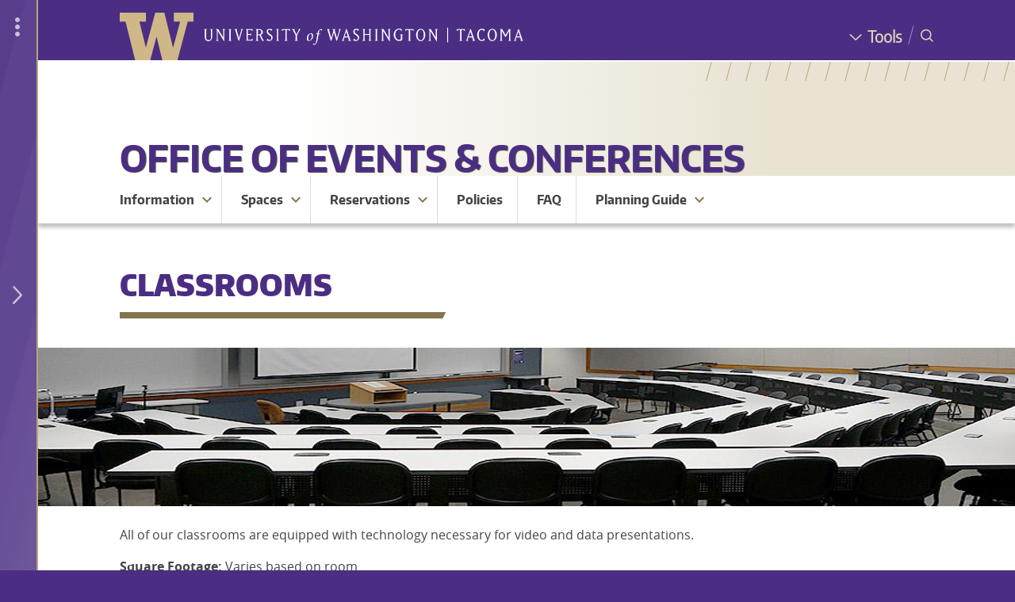

--- FILE ---
content_type: text/html; charset=UTF-8
request_url: https://www.tacoma.uw.edu/conference/classrooms
body_size: 57622
content:
<!DOCTYPE html>
<html  lang="en" dir="ltr">
  <head>
        <!-- Google Tag Manager -->
    <script>(function(w,d,s,l,i){w[l]=w[l]||[];w[l].push({'gtm.start':
new Date().getTime(),event:'gtm.js'});var f=d.getElementsByTagName(s)[0],
j=d.createElement(s),dl=l!='dataLayer'?'&l='+l:'';j.async=true;j.src=
'https://www.googletagmanager.com/gtm.js?id='+i+dl;f.parentNode.insertBefore(j,f);
})(window,document,'script','dataLayer','GTM-PMVD9WN');
    </script>
    <!-- End Google Tag Manager -->
    <meta charset="utf-8" />
<meta name="Generator" content="Drupal 10 (https://www.drupal.org)" />
<meta name="MobileOptimized" content="width" />
<meta name="HandheldFriendly" content="true" />
<meta name="viewport" content="width=device-width, initial-scale=1.0" />
<meta property="og:title" content="Classrooms | Office of Events &amp; Conferences | University of Washington Tacoma" />
<meta property="og:description" content="All of our classrooms are equipped with technology necessary for video and data presentations.Square Footage:&amp;nbsp;Varies based on roomMaximum capacity:&amp;nbsp;20 to 104 seatsAudio Visual:Full..." />
<meta property="og:image" content="https://www.tacoma.uw.edu/sites/default/files/sections/AboutUWTacoma/20693732109_335c6269b7_z.jpg" />
<meta name="twitter:card" content="summary_large_image" />
<meta property="og:site_name" content="University of Washington Tacoma" />
<meta name="twitter:image:alt" content="An image of the W sculpture on the Tacoma Campus." />
<meta name="description" content="All of our classrooms are equipped with technology necessary for video and data presentations.Square Footage:&amp;nbsp;Varies based on roomMaximum capacity:&amp;nbsp..." />
<meta property="og:type" content="page" />
<link rel="icon" href="/sites/default/files/w_favicon-02.svg" type="image/svg+xml" />
<link rel="preload" href="https://www.tacoma.uw.edu/themes/custom/uwtd8material/fonts/encodesansnarrow-500-medium-webfont.woff2" as="font" type="font/woff2" crossorigin="" />
<link rel="preload" href="https://www.tacoma.uw.edu/themes/custom/uwtd8material/fonts/encodesansnarrow-700-bold-webfont.woff2" as="font" type="font/woff2" crossorigin="" />
<link rel="preload" href="https://www.tacoma.uw.edu/themes/custom/uwtd8material/fonts/encodesansnarrow-900-black-webfont.woff2" as="font" type="font/woff2" crossorigin="" />
<link rel="preload" href="https://www.tacoma.uw.edu/themes/custom/uwtd8material/fonts/encodesanssarrow-300-light-webfont.woff2" as="font" type="font/woff2" crossorigin="" />
<link rel="preload" href="https://www.tacoma.uw.edu/themes/custom/uwtd8material/fonts/open_sans_regular-webfont.woff2" as="font" type="font/woff2" crossorigin="" />
<link rel="preload" href="https://www.tacoma.uw.edu/themes/custom/uwtd8material/fonts/uwtd8main-icons.ttf" as="font" type="font/woff2" crossorigin="" />
<link rel="preload" href="https://www.tacoma.uw.edu/themes/custom/uwtd8material/fonts/open_sans_700-webfont.woff2" as="font" type="font/woff2" crossorigin="" />
<link rel="preload" href="https://www.tacoma.uw.edu/themes/custom/uwtd8material/fonts/MaterialIcons-Regular.eot" as="font" type="font/woff2" crossorigin="" />
<link rel="preload" href="https://www.tacoma.uw.edu/themes/custom/uwtd8material/fonts/MaterialIcons-Regular.woff2" as="font" type="font/woff2" crossorigin="" />
<link rel="preload" href="https://www.tacoma.uw.edu/themes/custom/uwtd8material/fonts/open_sans_600-webfont.woff2" as="font" type="font/woff2" crossorigin="" />
<link rel="preload" href="https://www.tacoma.uw.edu/themes/custom/uwtd8material/fonts/unisansregular-webfont.woff2" as="font" type="font/woff2" crossorigin="" />
<link rel="preload" href="https://www.tacoma.uw.edu/themes/custom/uwtd8material/fonts/unisansbook-webfont.woff2" as="font" type="font/woff2" crossorigin="" />
<link rel="canonical" href="https://www.tacoma.uw.edu/conference/classrooms" />
<link rel="shortlink" href="https://www.tacoma.uw.edu/node/9944" />
<script>window.a2a_config=window.a2a_config||{};a2a_config.callbacks=[];a2a_config.overlays=[];a2a_config.templates={};</script>

      <title>Classrooms | Office of Events &amp; Conferences | University of Washington Tacoma</title>
      <link rel="stylesheet" media="all" href="/sites/default/files/css/css_P91eCchDAlyoccPIK3nd9Csv2VUPUU5JZ2J5roAjPzA.css?delta=0&amp;language=en&amp;theme=uwtd8material&amp;include=[base64]" />
<link rel="stylesheet" media="all" href="/sites/default/files/css/css_D6TVc8HPuCL9HCx4RnArMjaQgCav_kkugoj6WUFJM7I.css?delta=1&amp;language=en&amp;theme=uwtd8material&amp;include=[base64]" />

      
                  
    </head>
    <body  class="page--site--56 page-node-type-page">
      <div id="global-wrapper">
        <div id="global-top">
          <!-- Google Tag Manager (noscript) -->
          <noscript><iframe src="https://www.googletagmanager.com/ns.html?id=GTM-PMVD9WN"
        height="0"
        width="0"
        style="display:none;
               visibility:hidden"></iframe></noscript>
          <!-- End Google Tag Manager (noscript) -->
          <div role="navigation" aria-label="Skip to main content">
            <a href="#main-content" class="visually-hidden focusable">Skip to main content</a>
          </div>
                            </div>
                <div id="global-drawer">
                                


<div id="uwt-global-drawer-overlay"></div>
<div id="uwt-global-drawer" aria-label="Global Drawer Navigation" role="navigation">
	<div id="uwt-global-drawer-content">

		<div class="global-drawer-item apply">
			<span class="uwt-icon pencil"></span>
			<a href="https://www.tacoma.uw.edu/admissions/apply-now">Apply</a>
		</div>

		<div class="global-drawer-item programs">
			<span class="uwt-icon backpack"></span>
			<a href="https://canvas.uw.edu/">Canvas</a>
		</div>

		<div class="global-drawer-item map">
			<span class="uwt-icon map-icon"></span>
			<a href="https://www.tacoma.uw.edu/campus-map">Map</a>
		</div>

		<div class="global-drawer-item calendar">
			<span class="uwt-icon calendar-icon"></span>
			<a href="https://www.tacoma.uw.edu/home/events-calendar">Calendar</a>
		</div>

		<div class="global-drawer-item library">
			<span class="uwt-icon book-bookmark"></span>
			<a href="https://www.tacoma.uw.edu/library">Library</a>
		</div>

		<div class="global-drawer-item directory">
			<span class="uwt-icon people-group"></span>
			<a href="https://directory.tacoma.uw.edu">Directory</a>
		</div>

		<div class="global-drawer-item myuw">
			<span class="uwt-icon block-w"></span>
			<a href="https://my.uw.edu">MyUW</a>
		</div>

	</div>


	<div
		class="uwt-global-drawer-closer-wrapper">
				<div class="uwt-global-drawer-more uwt-global-drawer-closer">
			<i class="material-icons">more_vert</i>
		</div>
				<div class="uwt-global-drawer-closer desktop-closer">
			<span class="uwt-icon angle-left"></span>
		</div>
		<div class="uwt-global-drawer-closer mobile-closer">
			<span class="uwt-icon x-close"></span>
		</div>

	</div>
	<div class="uwt-global-drawer-opener-wrapper">
		<div class="uwt-global-drawer-more uwt-global-drawer-opener">
			<i class="material-icons">more_vert</i>
		</div>

		<div class="uwt-global-drawer-opener-icon uwt-global-drawer-opener">
			<span class="uwt-icon angle-right"></span>
		</div>
	</div>
</div>

                  </div>
        <div id="global-body">
          
            <div class="dialog-off-canvas-main-canvas" data-off-canvas-main-canvas>
    



<div id="page"
     class="layout-container light-theme site-type-standard is-site-homepage--no ">

  


        
  

<div id="uwt-search-wrapper" role="search" aria-label="Search Container">
  <div id="uwt-search-closer"><span class="uwt-icon x-close"></span> <span class="x-close-label">Close Search</span>
  </div>
  <div id="uwt-search-content">

       <div id="gcse-wrapper"> 
         <script async src="https://cse.google.com/cse.js?cx=016866094026243651451:fjdgw4dlhgs"></script>
         <div class="gcse-search"></div>
    </div>

  </div>


</div>
    
      <header id="header" aria-label="Header for the UW Tacoma website">
              <div id="header-global">
          <div id="header-global-content-wrapper" class="limit-width">
            <div id="logos">
              <div id="block">
                <a href="https://www.tacoma.uw.edu/"><img
                    src="/sites/default/files/sites/uwtd8main/W.svg"
                    alt="Block W - Link to UW Tacoma homepage"/></a></div>
              <div id="wordmark">


                <a href="https://www.tacoma.uw.edu/">
                  <div class="wordmark-bg">
                    <img class="mobile-hide desktop-show"
                         src="/sites/default/files/sites/uwtd8main/wordmark-full.svg"
                         alt="University of Washington Tacoma"/>
                    <img class="mobile-show desktop-hide"
                         src="/sites/default/files/sites/uwtd8main/Wordmark-Tacoma.svg"
                         alt="University of Washington Tacoma"/>
                  </div>
                                  </a>

              </div>
            </div> <!-- /#logos -->
            <div id="togglers">
              <div id="tools-wrapper">
                <a href="https://www.tacoma.uw.edu/home/tools" class="global-tools-toggler">
                  <span class="uwt-icon angle-down"><span>Tools</span></span>
                </a>
                <div id="global-tools-menu">
              <ul class="menu">
                    <li class="menu-item">
        <a href="https://www.tacoma.uw.edu/uuf/25live">25Live</a>
              </li>
                <li class="menu-item">
        <a href="https://canvas.uw.edu">Canvas</a>
              </li>
                <li class="menu-item">
        <a href="https://directory.tacoma.uw.edu/">Directory</a>
              </li>
                <li class="menu-item">
        <a href="https://www.tacoma.uw.edu/it">IT Help</a>
              </li>
                <li class="menu-item">
        <a href="/library" data-drupal-link-system-path="node/762">Library</a>
              </li>
                <li class="menu-item">
        <a href="/campus-map" data-drupal-link-system-path="node/4320">Map</a>
              </li>
                <li class="menu-item">
        <a href="https://my.uw.edu/">MyUW</a>
              </li>
                <li class="menu-item">
        <a href="https://outlook.office365.com/uw.edu">Office365</a>
              </li>
                <li class="menu-item">
        <a href="http://uw.hosted.panopto.com/">Panopto</a>
              </li>
                <li class="menu-item">
        <a href="https://scout.uw.edu/tacoma/">Scout</a>
              </li>
                <li class="menu-item">
        <a href="https://mail.google.com/">UW Gmail</a>
              </li>
                <li class="menu-item">
        <a href="https://isc.uw.edu/">Workday</a>
              </li>
                <li class="menu-item">
        <a href="https://washington.zoom.us/">Zoom</a>
              </li>
        </ul>
  

</div>
              </div>
              <div id="global-drawer-toggler-wrapper">
                <div class="uwt-global-drawer-opener"><span class="uwt-icon angle-right"></span></div>
                <div class="uwt-global-drawer-closer"><span class="uwt-icon angle-left"></span></div>
              </div>
              <div id="mobile-toggler-divider"></div>
              <div id="uwt-search-opener-wrapper"><span class="uwt-icon search-spyglass"> <span>Search</span></span>
              </div>
            </div> <!-- /#togglers -->
          </div>
        </div> <!-- /#header-global -->
      
              <div id="header-site">
          <div id="header-bg-anglelines"></div>
          <div id="header-bg"
                        class="school-no-bg"
            >
          </div>

          <div id="header-site-content-wrapper" class="limit-width uwt-textfit-container">
            <div id="banner" role="banner" aria-label="Header for the UW Tacoma Office of Events &amp; Conferences website.">

              <div id="header-content" class="limit-width">

                

                <div id="site-name" class="limit-width">
                                      <a href="https://www.tacoma.uw.edu/conference" class="uwt-textfit-text">Office of Events &amp; Conferences</a>
                                  </div>
              </div>
            </div><!-- /#banner -->
                                              </div><!-- /#header-site-content-wrapper -->
        </div> <!-- /#header-site -->
      
          </header>
  
    <div class="sitka-search-content-container inner-content-wrapper">
                  <div id="uwt-site-menu" role="navigation" aria-label="Site menu for the UW Tacoma Office of Events &amp; Conferences website.">
            <div class="region region-site-menu">
    
  <div id="block-sitemenu">
    
                <div class="menu-title">

                  <div  class="site-title"><a href="https://www.tacoma.uw.edu/conference" class="menu-title-link">Office of Events &amp; Conferences</a>
          </div>
        
        <div id="uwt-site-menu-toggler"><a class="toggle" role="button" aria-label="Office of Events &amp; Conferences Site Navigation Visibility Toggler"><span class="uwt-icon hamburger"></span></a>
        </div>
      </div>
        
          



<div class="navbar-flex">

  <div class="navbar-menu-flex">
    <ul class="menu-flex first-level">
      
            
        
                                  
                                          <li class="uwt-menu-has-dropdown  first-menu-item ">
          <div class="dropdown-links-wrapper">
                          <a class="menu-link first-menu-item " href="https://www.tacoma.uw.edu/conference/information">Information</a>
                        <a class="uwt-dropdown-toggler"><i class="material-icons md-48">expand_more</i></a>
          </div>
          <ul class="menu-flex second-level" style="display:none;">
                                                             <li class="uwt-menu-link ">
                              <a href="https://www.tacoma.uw.edu/conference/contact-us" class="first-menu-item ">Contact Us</a>
                                                                                           <li class="uwt-menu-link ">
                              <a href="https://www.tacoma.uw.edu/conference/policies-procedures" class="first-menu-item ">Policies &amp; Procedures</a>
                                                                                           <li class="uwt-menu-link ">
                              <a href="https://www.tacoma.uw.edu/conference/frequently-asked-questions" class="first-menu-item ">Frequently Asked Questions</a>
                                                                                           <li class="uwt-menu-link ">
                              <a href="https://www.tacoma.uw.edu/conference/exploring-tacoma" class="first-menu-item ">Community</a>
                                                    </ul>
                 </li> 

      
        
                
                                          <li class="uwt-menu-has-dropdown  ">
          <div class="dropdown-links-wrapper">
                          <a class="menu-link " href="https://www.tacoma.uw.edu/conference/our-spaces">Spaces</a>
                        <a class="uwt-dropdown-toggler"><i class="material-icons md-48">expand_more</i></a>
          </div>
          <ul class="menu-flex second-level" style="display:none;">
                                                             <li class="uwt-menu-link ">
                              <a href="https://www.tacoma.uw.edu/conference/our-spaces-external-clients" class="">Spaces with Rental Rates</a>
                                                                                           <li class="uwt-menu-link ">
                              <a href="https://www.tacoma.uw.edu/conference/setup-diagrams" class="">Setup Diagrams</a>
                                                    </ul>
                 </li> 

      
        
                
                                          <li class="uwt-menu-has-dropdown  ">
          <div class="dropdown-links-wrapper">
                          <a class="menu-link " href="https://www.tacoma.uw.edu/conference/reservation-process">Reservations</a>
                        <a class="uwt-dropdown-toggler"><i class="material-icons md-48">expand_more</i></a>
          </div>
          <ul class="menu-flex second-level" style="display:none;">
                                                             <li class="uwt-menu-link ">
                              <a href="https://www.tacoma.uw.edu/conference/reservation-process" class="">Reservation Process</a>
                                                                                           <li class="uwt-menu-link ">
                              <a href="/conference/you-request-book-event/conference" class="">Before You Request to Book an Event</a>
                                                                                           <li class="uwt-menu-link ">
                              <a href="https://forms.office.com/pages/responsepage.aspx?id=W9229i_wGkSZoBYqxQYL0kM9gytEXtBLvfCeaXaPx7JUQ1E3UUNRVlMwS000NjNRWFZPV1g0NzNFSC4u" class="">Space Reservation Request Form</a>
                                                                                           <li class="uwt-menu-link ">
                              <a href="https://www.tacoma.uw.edu/conference/when-do-service-and-rental-rates-apply" class="">When Do Service and Rental Rates Apply?</a>
                                                    </ul>
                 </li> 

      
        
                
                                    <li class="uwt-menu-link  ">

                      <a class="" href="https://www.tacoma.uw.edu/conference/policies-procedures">Policies</a>
          
                 </li> 

      
        
                
                                    <li class="uwt-menu-link  ">

                      <a class="" href="https://www.tacoma.uw.edu/conference/frequently-asked-questions">FAQ</a>
          
                 </li> 

      
        
                
                                          <li class="uwt-menu-has-dropdown  ">
          <div class="dropdown-links-wrapper">
                          <a class="menu-link " href="https://www.tacoma.uw.edu/conference/events-conferences-planning-guide">Planning Guide</a>
                        <a class="uwt-dropdown-toggler"><i class="material-icons md-48">expand_more</i></a>
          </div>
          <ul class="menu-flex second-level" style="display:none;">
                                                             <li class="uwt-menu-link ">
                              <a href="https://www.tacoma.uw.edu/conference/conference-planning-checklist-timeline" class="">Conferences Planning Checklist</a>
                                                                                           <li class="uwt-menu-link ">
                              <a href="https://www.tacoma.uw.edu/conference/event-planning-checklist-timeline" class="">Events Planning Checklist</a>
                                                    </ul>
                 </li> 

                                              </ul>
          <div id="post-menu-buttons">
        <div><a href="https://my.uw.edu/">MyUW</a></div>
        <div><a href="https://www.tacoma.uw.edu/campus-map/campus-map">Map</a></div>
        <div><a href="https://www.tacoma.uw.edu/home/tools">Tools</a></div>
      </div>
      </div> <!-- /.navbar-menu -->
</div> <!-- /#navbar -->

      </div>

  </div>

          
          
        </div>
          
              
    
    <div id="content">

      
      <main id="main" class="container-fluid">
        <div id="main-content" tabindex="-1">
          <div class="card-holder">

                        

            
            

            <div class="layout-content">

              
              
                                                  <div class="region region-content">
    <div data-drupal-messages-fallback class="hidden"></div>
<div id="block-uwtd8material-pagetitle-2" class="block block-core block-page-title-block">
  
    
      
  <h1 class="page-title">
<span class="field field--name-title field--type-string field--label-hidden">      Classrooms
    </span>

</h1>



  </div>
<div id="block-uwtd8material-mainpagecontent" class="block block-system block-system-main-block">
  
    
      

<article role="main" aria-labelledby="main-content-header" class="node node--type-page node--view-mode-full node--site--56">
	<h2 id="main-content-header" class="visually-hidden">Main Content</h2>
			
				
	
	
	<div class="node__content">
					
      <div class="field field--name-field-sections field--type-entity-reference-revisions field--label-hidden field__items">
              <div class="field__item">
  
  
      <div class="paragraph paragraph--type--section paragraph--view-mode--default section-theme-light-theme section-header-style-purple-dominant has-bg-color light-theme hide-bg-rain consistent-row-height"

      id="permalink-164581"
      >

      
                      
                        

      <div class="field field-name-field-section-components field-type-entity-reference-revisions field-label-hidden field-items">
              <div class="field-item">


  <div class="paragraph paragraph--type--grid-1 paragraph--view-mode--default limit-width paragraph--grid"
        id="permalink-164580">
                    
            <div class="field field--name-field-grid-1-items field--type-entity-reference-revisions field--label-hidden paragraph--grid field__items">
                  <div class="field__item">

		
		
		

		
					<div class="paragraph paragraph--type--image-slideshow paragraph--view-mode--default" id="permalink-164577">
												
					<div class=" bleed-edge  fill-slide  single-image ">
						    		<div
		class="slide light-theme">
				
		<div  class="image-container fill-slide title-overlay-bottom-right" style='height: 200px; background-position:center center;' role="img" aria-label="classroom-banner-normal" data-image-container-height="200px">

			

														
<img src="https://www.tacoma.uw.edu/sites/default/files/styles/thumbnail/public/2021-01/classroom-banner-normal.jpg"
     srcset="https://www.tacoma.uw.edu/sites/default/files/styles/responsive_1940x_/public/2021-01/classroom-banner-normal.jpg 1940w,
                   https://www.tacoma.uw.edu/sites/default/files/styles/responsive_980x_/public/2021-01/classroom-banner-normal.jpg 980w,
                   https://www.tacoma.uw.edu/sites/default/files/styles/responsive_600x_/public/2021-01/classroom-banner-normal.jpg 600w"
     sizes="(min-width: 851px) 1940px, (max-width: 851px) 600px"
     alt="classroom-banner-normal"> 			
						
						
								
								
								
		</div>
		
				
				
		
	</div>
	

					</div>

							</div>

			
		</div>
                  <div class="field__item">  
  
  
            <div  class="paragraph paragraph--type--text paragraph--view-mode--default" id="permalink-164578">
                        
            <div class="clearfix text-formatted field field--name-field-text field--type-text-long field--label-hidden field__item"><p>All of our classrooms are equipped with technology necessary for video and data presentations.</p>
<p><strong>Square Footage:</strong>&nbsp;Varies based on room</p>
<p><strong>Maximum capacity:</strong>&nbsp;20 to 104 seats</p>
<p><strong>Audio Visual:</strong></p>
<ul>
<li>Fully-equipped A/V setup with a lapel microphone&nbsp;and projector</li>
<li>Plug-and-play availability for other media options</li>
</ul>
<p><strong>Layouts:</strong></p>
<p>Classrooms are typically setup in a standard configuration of rows of tables and chairs facing the front of the room.</p>
<p><strong>Custom Setup Available:&nbsp;</strong>No</p>
<p><span class="highlight yellow"><strong>Please note:</strong></span><strong> </strong>Classrooms are prioritized for academics and can only be requested to reserve for non-academc purposes after a given timeline each quarter. Please refer to this <a href="https://www.tacoma.uw.edu/uuf/important-dates">page </a>for more information and dates for when classrooms can be requested. &nbsp;</p>
<hr>
<p><strong>Classroom List:</strong></p>
</div>
      
      </div>
      </div>
                  <div class="field__item">  
  
  
            <div  class="paragraph paragraph--type--text paragraph--view-mode--default" id="permalink-164579">
                        
            <div class="clearfix text-formatted field field--name-field-text field--type-text-long field--label-hidden field__item"><p><em>+ One-time $100 standard flat booking fee applied on top of all space rentals. For multiple day rentals (e.g. multi-day conferences): Booking fee for multiple days $25/day after initial $100.00. For long-term rentals, please contact </em><a style="background-color:transparent;box-sizing:border-box;color:rgb(0, 75, 122);line-height:24px;" href="mailto:ecsuwt@uw.edu"><em>ecsuwt@uw.edu</em></a><em>.&nbsp;</em></p>
<table border="1" cellpadding="1" cellspacing="1">
<thead>
<tr>
<th style="text-align:center;width:20px;" scope="col"><strong>Small Smart Classrooms (&lt;40)</strong></th>
<th style="text-align:center;width:20px;" scope="col"><strong>Capacity</strong></th>
<th style="text-align:center;width:20px;" scope="col">Up to 4 Hours</th>
<th style="text-align:center;width:20px;" scope="col">4–10 Hours</th>
<th style="text-align:center;width:20px;" scope="col">Hourly (After 10 hours)</th>
</tr>
</thead>
<tbody>
<tr>
<th style="text-align:center;">BB 107</th>
<td style="text-align:center;">30</td>
<td style="text-align:center;">$100.00</td>
<td style="text-align:center;">$180.00</td>
<td style="text-align:center;">$40.00</td>
</tr>
<tr>
<th style="text-align:center;width:20px;"><a href="https://www.tacoma.uw.edu/conference/bhs-103">BHS 103</a></th>
<td style="text-align:center;width:20px;">32</td>
<td style="text-align:center;width:20px;">$100.00</td>
<td style="text-align:center;width:20px;">$180.00</td>
<td style="text-align:center;width:20px;">$40.00</td>
</tr>
<tr>
<th style="text-align:center;width:20px;"><a href="https://www.tacoma.uw.edu/conference/cp-334a">CP 334A</a></th>
<td style="text-align:center;width:20px;">24</td>
<td style="text-align:center;width:20px;">$100.00</td>
<td style="text-align:center;width:20px;">$180.00</td>
<td style="text-align:center;width:20px;">$40.00</td>
</tr>
<tr>
<th style="text-align:center;"><a href="https://www.tacoma.uw.edu/conference/dou-260">DOU 260</a></th>
<td style="text-align:center;">30</td>
<td style="text-align:center;">$100.00</td>
<td style="text-align:center;">$180.00</td>
<td style="text-align:center;">$40.00</td>
</tr>
<tr>
<th style="text-align:center;width:20px;"><a href="https://www.tacoma.uw.edu/conference/gwp-101">GWP 101</a></th>
<td style="text-align:center;width:20px;">32</td>
<td style="text-align:center;width:20px;">$100.00</td>
<td style="text-align:center;width:20px;">$180.00</td>
<td style="text-align:center;width:20px;">$40.00</td>
</tr>
<tr>
<th style="text-align:center;width:20px;"><a href="https://www.tacoma.uw.edu/conference/pnk-104">PNK 104</a></th>
<td style="text-align:center;width:20px;">32</td>
<td style="text-align:center;width:20px;">$100.00</td>
<td style="text-align:center;width:20px;">$180.00</td>
<td style="text-align:center;width:20px;">$40.00</td>
</tr>
<tr>
<th style="text-align:center;width:20px;"><a href="https://www.tacoma.uw.edu/conference/tps-103">TPS 103</a></th>
<td style="text-align:center;width:20px;">25</td>
<td style="text-align:center;width:20px;">$140.00</td>
<td style="text-align:center;width:20px;">$260.00</td>
<td style="text-align:center;width:20px;">$50.00</td>
</tr>
<tr>
<th style="text-align:center;width:20px;"><a href="https://www.tacoma.uw.edu/conference/tps-104">TPS 104</a></th>
<td style="text-align:center;width:20px;">16</td>
<td style="text-align:center;width:20px;">$140.00</td>
<td style="text-align:center;width:20px;">$260.00</td>
<td style="text-align:center;width:20px;">$50.00</td>
</tr>
<tr>
<th style="text-align:center;width:20px;"><a href="https://www.tacoma.uw.edu/conference/tps-105">TPS 105</a></th>
<td style="text-align:center;width:20px;">25</td>
<td style="text-align:center;width:20px;">$140.00</td>
<td style="text-align:center;width:20px;">$260.00</td>
<td style="text-align:center;width:20px;">$50.00</td>
</tr>
<tr>
<th style="text-align:center;width:20px;"><a href="https://www.tacoma.uw.edu/conference/tps-201">TPS 201</a></th>
<td style="text-align:center;width:20px;">30</td>
<td style="text-align:center;width:20px;">$140.00</td>
<td style="text-align:center;width:20px;">$260.00</td>
<td style="text-align:center;width:20px;">$50.00</td>
</tr>
<tr>
<th style="text-align:center;width:20px;"><a href="https://www.tacoma.uw.edu/conference/wcg-110">WCG 110</a></th>
<td style="text-align:center;width:20px;">30</td>
<td style="text-align:center;width:20px;">$100.00</td>
<td style="text-align:center;width:20px;">$180.00</td>
<td style="text-align:center;width:20px;">$40.00</td>
</tr>
<tr>
<th style="text-align:center;width:20px;"><a href="https://www.tacoma.uw.edu/conference/wcg-209">WCG 209</a></th>
<td style="text-align:center;width:20px;">32</td>
<td style="text-align:center;width:20px;">$100.00</td>
<td style="text-align:center;width:20px;">$180.00</td>
<td style="text-align:center;width:20px;">$40.00</td>
</tr>
</tbody>
</table>
<p>&nbsp;</p>
<table border="1" cellpadding="1" cellspacing="1">
<thead>
<tr>
<th style="text-align:center;width:20px;" scope="col"><strong>Medium Smart Classrooms (40-60)</strong></th>
<th style="text-align:center;width:20px;" scope="col"><strong>Capacity</strong></th>
<th style="text-align:center;width:20px;" scope="col">Up to 4 Hours</th>
<th style="text-align:center;width:20px;" scope="col">4–10 Hours</th>
<th style="text-align:center;width:20px;" scope="col">Hourly (After 10 hours)</th>
</tr>
</thead>
<tbody>
<tr>
<th style="text-align:center;"><a href="https://www.tacoma.uw.edu/conference/bhs-107">BHS 107</a></th>
<td style="text-align:center;width:67px;">40</td>
<td style="text-align:center;width:67px;">$140.00</td>
<td style="text-align:center;width:67px;">$260.00</td>
<td style="text-align:center;width:67px;">$50.00</td>
</tr>
<tr>
<th style="text-align:center;"><a href="https://www.tacoma.uw.edu/conference/bb-104">BB 104</a></th>
<td style="text-align:center;width:67px;">42</td>
<td style="text-align:center;width:67px;">$140.00</td>
<td style="text-align:center;width:67px;">$260.00</td>
<td style="text-align:center;width:67px;">$50.00</td>
</tr>
<tr>
<th style="text-align:center;"><a href="https://www.tacoma.uw.edu/conference/bb-106">BB 106</a></th>
<td style="text-align:center;width:67px;">42</td>
<td style="text-align:center;width:67px;">$140.00</td>
<td style="text-align:center;width:67px;">$260.00</td>
<td style="text-align:center;width:67px;">$50.00</td>
</tr>
<tr>
<th style="text-align:center;"><a href="https://www.tacoma.uw.edu/conference/cp-105">CP 105</a></th>
<td style="text-align:center;width:67px;">64</td>
<td style="text-align:center;width:67px;">$140.00</td>
<td style="text-align:center;width:67px;">$260.00</td>
<td style="text-align:center;width:67px;">$50.00</td>
</tr>
<tr>
<th style="text-align:center;"><a href="https://www.tacoma.uw.edu/conference/cp-106">CP 106</a></th>
<td style="text-align:center;width:67px;">59</td>
<td style="text-align:center;width:67px;">$140.00</td>
<td style="text-align:center;width:67px;">$260.00</td>
<td style="text-align:center;width:67px;">$50.00</td>
</tr>
<tr>
<th style="text-align:center;"><a href="https://www.tacoma.uw.edu/conference/cp-108">CP 108</a></th>
<td style="text-align:center;width:67px;">59</td>
<td style="text-align:center;width:67px;">$140.00</td>
<td style="text-align:center;width:67px;">$260.00</td>
<td style="text-align:center;width:67px;">$50.00</td>
</tr>
<tr>
<th style="text-align:center;"><a href="https://www.tacoma.uw.edu/conference/cp-325">CP 325</a></th>
<td style="text-align:center;width:67px;">40</td>
<td style="text-align:center;width:67px;">$140.00</td>
<td style="text-align:center;width:67px;">$260.00</td>
<td style="text-align:center;width:67px;">$50.00</td>
</tr>
<tr>
<th style="text-align:center;"><a href="https://www.tacoma.uw.edu/conference/dou-160">DOU 160</a></th>
<td style="text-align:center;width:67px;">60</td>
<td style="text-align:center;width:67px;">$140.00</td>
<td style="text-align:center;width:67px;">$260.00</td>
<td style="text-align:center;width:67px;">$50.00</td>
</tr>
<tr>
<th style="text-align:center;"><a href="https://www.tacoma.uw.edu/conference/dou-201">DOU 201</a></th>
<td style="text-align:center;width:67px;">40</td>
<td style="text-align:center;width:67px;">$140.00</td>
<td style="text-align:center;width:67px;">$260.00</td>
<td style="text-align:center;width:67px;">$50.00</td>
</tr>
<tr>
<th style="text-align:center;"><a href="https://www.tacoma.uw.edu/conference/dou-270">DOU 270</a></th>
<td style="text-align:center;width:67px;">40</td>
<td style="text-align:center;width:67px;">$140.00</td>
<td style="text-align:center;width:67px;">$260.00</td>
<td style="text-align:center;width:67px;">$50.00</td>
</tr>
<tr>
<th style="text-align:center;"><a href="https://www.tacoma.uw.edu/conference/dou-280">DOU 280</a></th>
<td style="text-align:center;width:67px;">40</td>
<td style="text-align:center;width:67px;">$140.00</td>
<td style="text-align:center;width:67px;">$260.00</td>
<td style="text-align:center;width:67px;">$50.00</td>
</tr>
<tr>
<th style="text-align:center;"><a href="https://www.tacoma.uw.edu/conference/gwp-212">GWP 212</a></th>
<td style="text-align:center;width:67px;">47</td>
<td style="text-align:center;width:67px;">$140.00</td>
<td style="text-align:center;width:67px;">$260.00</td>
<td style="text-align:center;width:67px;">$50.00</td>
</tr>
<tr>
<th style="text-align:center;"><a href="https://www.tacoma.uw.edu/conference/gwp-216">GWP 216</a></th>
<td style="text-align:center;width:67px;">47</td>
<td style="text-align:center;width:67px;">$140.00</td>
<td style="text-align:center;width:67px;">$260.00</td>
<td style="text-align:center;width:67px;">$50.00</td>
</tr>
<tr>
<th style="text-align:center;"><a href="https://www.tacoma.uw.edu/conference/gwp-220">GWP 220</a></th>
<td style="text-align:center;width:67px;">46</td>
<td style="text-align:center;width:67px;">$140.00</td>
<td style="text-align:center;width:67px;">$260.00</td>
<td style="text-align:center;width:67px;">$50.00</td>
</tr>
<tr>
<th style="text-align:center;"><a href="https://www.tacoma.uw.edu/conference/joy-001">JOY 001</a></th>
<td style="text-align:center;width:67px;">48</td>
<td style="text-align:center;width:67px;">$140.00</td>
<td style="text-align:center;width:67px;">$260.00</td>
<td style="text-align:center;width:67px;">$50.00</td>
</tr>
<tr>
<th style="text-align:center;"><a href="https://www.tacoma.uw.edu/conference/joy-104">JOY 104</a></th>
<td style="text-align:center;">42</td>
<td style="text-align:center;">$140.00</td>
<td style="text-align:center;">$260.00</td>
<td style="text-align:center;">$50.00</td>
</tr>
<tr>
<th style="text-align:center;"><a href="https://www.tacoma.uw.edu/conference/joy-105">JOY 105</a></th>
<td style="text-align:center;width:67px;">44</td>
<td style="text-align:center;width:67px;">$140.00</td>
<td style="text-align:center;width:67px;">$260.00</td>
<td style="text-align:center;width:67px;">$50.00</td>
</tr>
<tr>
<th style="text-align:center;"><a href="https://www.tacoma.uw.edu/conference/joy-106">JOY 106</a></th>
<td style="text-align:center;width:67px;">40</td>
<td style="text-align:center;width:67px;">$140.00</td>
<td style="text-align:center;width:67px;">$260.00</td>
<td style="text-align:center;width:67px;">$50.00</td>
</tr>
<tr>
<th style="text-align:center;"><a href="https://www.tacoma.uw.edu/conference/joy-109">JOY 109</a></th>
<td style="text-align:center;width:67px;">42</td>
<td style="text-align:center;width:67px;">$140.00</td>
<td style="text-align:center;width:67px;">$260.00</td>
<td style="text-align:center;width:67px;">$50.00</td>
</tr>
<tr>
<th style="text-align:center;"><a href="https://www.tacoma.uw.edu/conference/joy-110">JOY 110</a></th>
<td style="text-align:center;width:67px;">42</td>
<td style="text-align:center;width:67px;">$140.00</td>
<td style="text-align:center;width:67px;">$260.00</td>
<td style="text-align:center;width:67px;">$50.00</td>
</tr>
<tr>
<th style="text-align:center;"><a href="https://www.tacoma.uw.edu/conference/joy-113">JOY 113</a></th>
<td style="text-align:center;width:67px;">48</td>
<td style="text-align:center;width:67px;">$140.00</td>
<td style="text-align:center;width:67px;">$260.00</td>
<td style="text-align:center;width:67px;">$50.00</td>
</tr>
<tr>
<th style="text-align:center;"><a href="https://www.tacoma.uw.edu/conference/joy-114">JOY 114</a></th>
<td style="text-align:center;width:67px;">48</td>
<td style="text-align:center;width:67px;">$140.00</td>
<td style="text-align:center;width:67px;">$260.00</td>
<td style="text-align:center;width:67px;">$50.00</td>
</tr>
<tr>
<th style="text-align:center;"><a href="https://www.tacoma.uw.edu/conference/joy-206">JOY 206</a></th>
<td style="text-align:center;width:67px;">48</td>
<td style="text-align:center;width:67px;">$140.00</td>
<td style="text-align:center;width:67px;">$260.00</td>
<td style="text-align:center;width:67px;">$50.00</td>
</tr>
<tr>
<th style="text-align:center;"><a href="https://www.tacoma.uw.edu/conference/joy-207">JOY 207</a></th>
<td style="text-align:center;">48</td>
<td style="text-align:center;">$150.00</td>
<td style="text-align:center;">$260.00</td>
<td style="text-align:center;">$50.00</td>
</tr>
<tr>
<th style="text-align:center;"><a href="https://www.tacoma.uw.edu/conference/joy-210">JOY 210</a></th>
<td style="text-align:center;width:67px;">48</td>
<td style="text-align:center;width:67px;">$140.00</td>
<td style="text-align:center;width:67px;">$260.00</td>
<td style="text-align:center;width:67px;">$50.00</td>
</tr>
<tr>
<th style="text-align:center;"><a href="https://www.tacoma.uw.edu/conference/joy-211">JOY 211</a></th>
<td style="text-align:center;width:67px;">48</td>
<td style="text-align:center;width:67px;">$140.00</td>
<td style="text-align:center;width:67px;">$260.00</td>
<td style="text-align:center;width:67px;">$50.00</td>
</tr>
<tr>
<th style="text-align:center;"><a href="https://www.tacoma.uw.edu/conference/mat-214">MAT 214</a></th>
<td style="text-align:center;width:67px;">58</td>
<td style="text-align:center;width:67px;">$140.00</td>
<td style="text-align:center;width:67px;">$260.00</td>
<td style="text-align:center;width:67px;">$50.00</td>
</tr>
<tr>
<th style="text-align:center;"><a href="https://www.tacoma.uw.edu/conference/mds-313">MDS 313</a></th>
<td style="text-align:center;width:67px;">40</td>
<td style="text-align:center;width:67px;">$140.00</td>
<td style="text-align:center;width:67px;">$260.00</td>
<td style="text-align:center;width:67px;">$50.00</td>
</tr>
<tr>
<th style="text-align:center;"><a href="https://www.tacoma.uw.edu/conference/sci-105">SCI 105</a></th>
<td style="text-align:center;width:67px;">54</td>
<td style="text-align:center;width:67px;">$140.00</td>
<td style="text-align:center;width:67px;">$260.00</td>
<td style="text-align:center;width:67px;">$50.00</td>
</tr>
<tr>
<th style="text-align:center;"><a href="https://www.tacoma.uw.edu/conference/tps-301">TPS 301</a></th>
<td style="text-align:center;width:67px;">40</td>
<td style="text-align:center;width:67px;">$140.00</td>
<td style="text-align:center;width:67px;">$260.00</td>
<td style="text-align:center;width:67px;">$50.00</td>
</tr>
<tr>
<th style="text-align:center;"><a href="https://www.tacoma.uw.edu/conference/wcg-103">WCG 103</a></th>
<td style="text-align:center;width:67px;">40</td>
<td style="text-align:center;width:67px;">$140.00</td>
<td style="text-align:center;width:67px;">$260.00</td>
<td style="text-align:center;width:67px;">$50.00</td>
</tr>
</tbody>
</table>
<p>&nbsp;</p>
<table border="1" cellpadding="1" cellspacing="1">
<thead>
<tr>
<th style="text-align:center;width:20px;" scope="col"><strong>Large Smart Classrooms (&gt;60)</strong></th>
<th style="text-align:center;width:20px;" scope="col"><strong>Capacity</strong></th>
<th style="text-align:center;width:20px;" scope="col">Up to 4 Hours</th>
<th style="text-align:center;width:20px;" scope="col">4–10 Hours</th>
<th style="text-align:center;width:20px;" scope="col">Hourly (After 10 hours)</th>
</tr>
</thead>
<tbody>
<tr>
<th style="text-align:center;width:20px;"><a href="https://www.tacoma.uw.edu/conference/bhs-104">BHS 104</a></th>
<td style="text-align:center;width:20px;">71</td>
<td style="text-align:center;width:20px;">$180.00</td>
<td style="text-align:center;width:20px;">$340.00</td>
<td style="text-align:center;width:20px;">$60.00</td>
</tr>
<tr>
<th style="text-align:center;width:20px;"><a href="https://www.tacoma.uw.edu/conference/bhs-106">BHS 106</a></th>
<td style="text-align:center;width:20px;">106</td>
<td style="text-align:center;width:20px;">$180.00</td>
<td style="text-align:center;width:20px;">$340.00</td>
<td style="text-align:center;width:20px;">$60.00</td>
</tr>
<tr>
<th style="text-align:center;"><a href="https://www.tacoma.uw.edu/conference/dou-160">DOU 160</a></th>
<td style="text-align:center;">72</td>
<td style="text-align:center;">$180.00</td>
<td style="text-align:center;">$340.00</td>
<td style="text-align:center;">$60.00</td>
</tr>
<tr>
<th style="text-align:center;width:20px;"><a href="https://www.tacoma.uw.edu/conference/joy-117">JOY 117</a></th>
<td style="text-align:center;width:20px;">70</td>
<td style="text-align:center;width:20px;">$180.00</td>
<td style="text-align:center;width:20px;">$340.00</td>
<td style="text-align:center;width:20px;">$60.00</td>
</tr>
<tr>
<th style="text-align:center;width:20px;"><a href="https://www.tacoma.uw.edu/conference/joy-215">JOY 215</a></th>
<td style="text-align:center;width:20px;">82</td>
<td style="text-align:center;width:20px;">$180.00</td>
<td style="text-align:center;width:20px;">$340.00</td>
<td style="text-align:center;width:20px;">$60.00</td>
</tr>
<tr>
<th style="text-align:center;width:20px;"><a href="https://www.tacoma.uw.edu/conference/carwein-key-102">Carwein (KEY 102)</a></th>
<td style="text-align:center;width:20px;">162</td>
<td style="text-align:center;width:20px;">$230.00</td>
<td style="text-align:center;width:20px;">$460.00</td>
<td style="text-align:center;width:20px;">$60.00</td>
</tr>
<tr>
<th style="text-align:center;width:20px;">MLG 301</th>
<td style="text-align:center;width:20px;">80</td>
<td style="text-align:center;width:20px;">$180.00</td>
<td style="text-align:center;width:20px;">$340.00</td>
<td style="text-align:center;width:20px;">$60.00</td>
</tr>
<tr>
<th style="text-align:center;width:20px;">MLG 311</th>
<td style="text-align:center;width:20px;">80</td>
<td style="text-align:center;width:20px;">$180.00</td>
<td style="text-align:center;width:20px;">$340.00</td>
<td style="text-align:center;width:20px;">$60.00</td>
</tr>
<tr>
<th style="text-align:center;width:20px;"><a href="https://www.tacoma.uw.edu/conference/mlg-110">MLG 110</a></th>
<td style="text-align:center;width:20px;">120</td>
<td style="text-align:center;width:20px;">$400.00</td>
<td style="text-align:center;width:20px;">$800.00</td>
<td style="text-align:center;width:20px;">$150.00</td>
</tr>
</tbody>
</table>
<p>&nbsp;</p>
<p>*These are the standard rates for each space. Please email our office&nbsp;<a href="mailto:ecsuwt@uw.edu">ecsuwt@uw.edu</a>&nbsp;to inquire about nonprofit and UW sponsored rates.</p>
</div>
      
      </div>
      </div>
              </div>
      
          </div>
</div>
          </div>
  
      
          </div>
  </div>
          </div>
  
			</div>

</article>

  </div>

  </div>


                          </div>
          </div>
        </div>
              </main>    </div>
        
    


    
        
  </div>
</div> 

</div>
  </div>

          
        </div>
        <div id="footer"
             role="contentinfo"
             aria-label="Contact information for the UW Tacoma  website.">
          <div id="footer-contact"
               title="Contact information for the UW Tacoma  website.">
                                                          <div class="limit-width row">
                  <div class="col-md-4">
                                                                                
                    <div class="contact-info">
                      <h2>Contact</h2>
                      <div class="contact site-name">Office of Events &amp; Conferences</div>
                                            <div class="email-phone-wrapper">
                                                  <div class="contact email">
                                                        <a href="mailto:ecsuwt@uw.edu">
                              <span class="uwt-icon uwt-icon-envelope"></span>
                            ecsuwt@uw.edu</a>
                          </div>
                                                                          <div class="contact phone">
                                                        <a href="tel:253-692-4615"> <span class="uwt-icon uwt-icon-phone"></span> 253-692-4615
                            </a>
                          </div>
                                                                                                                                                                                                                          <div class="contact hours">
                            <h3>Office Hours:</h3>
                                                          M-F 8 am - 5 pm
                                                      </div>
                                                                                                                      </div>
                      <!-- End .email-phone-wrapper -->
                    </div>
                    <!-- end .contact-info -->
                                                          </div>
                  <div class="col-md-2 col-md-offset-2 global-footer-menu">
              <ul class="menu">
                    <li class="menu-item menu-item--expanded">
        <a href="/admissions/schools-programs" data-drupal-link-system-path="node/1968">ACADEMICS</a>
                                <ul class="menu">
                    <li class="menu-item">
        <a href="https://www.tacoma.uw.edu/gaa">Academic advising</a>
              </li>
                <li class="menu-item">
        <a href="https://www.tacoma.uw.edu/registrar/academic-calendar">Academic calendar</a>
              </li>
                <li class="menu-item">
        <a href="https://canvas.uw.edu">Canvas</a>
              </li>
                <li class="menu-item">
        <a href="/library" data-drupal-link-system-path="node/762">Library</a>
              </li>
                <li class="menu-item">
        <a href="/admissions/schools-programs" data-drupal-link-system-path="node/1968">Schools and programs</a>
              </li>
                <li class="menu-item">
        <a href="https://www.tacoma.uw.edu/oga/sa">Study Abroad</a>
              </li>
                <li class="menu-item">
        <a href="http://www.tacoma.uw.edu/tlc">Teaching and Learning Center</a>
              </li>
        </ul>
  
              </li>
        </ul>
  

</div>
                  <div class="col-md-2 global-footer-menu">
              <ul class="menu">
                    <li class="menu-item menu-item--expanded">
        <a href="https://www.tacoma.uw.edu/student-affairs">CAMPUS</a>
                                <ul class="menu">
                    <li class="menu-item">
        <a href="https://www.tacoma.uw.edu/fa/safety">Campus Safety</a>
              </li>
                <li class="menu-item">
        <a href="/equity-office" data-drupal-link-system-path="node/10215">Equity &amp; Inclusion</a>
              </li>
                <li class="menu-item">
        <a href="https://www.tacoma.uw.edu/finaid">Financial Aid</a>
              </li>
                <li class="menu-item">
        <a href="/housing" data-drupal-link-system-path="node/1073">Housing</a>
              </li>
                <li class="menu-item">
        <a href="https://www.tacoma.uw.edu/it">Information Technology</a>
              </li>
                <li class="menu-item">
        <a href="https://www.tacoma.uw.edu/student-life">Student Life</a>
              </li>
                <li class="menu-item">
        <a href="/uwy" data-drupal-link-system-path="node/725">University YMCA Student Center</a>
              </li>
        </ul>
  
              </li>
        </ul>
  

</div>
                  <div class="col-md-2 global-footer-menu">
              <ul class="menu">
                    <li class="menu-item menu-item--expanded">
        <a href="https://www.tacoma.uw.edu/home/about-university-washington-tacoma">ABOUT UW TACOMA</a>
                                <ul class="menu">
                    <li class="menu-item">
        <a href="https://www.tacoma.uw.edu/chancellor">Administration</a>
              </li>
                <li class="menu-item">
        <a href="https://www.tacoma.uw.edu/admissions">Admissions</a>
              </li>
                <li class="menu-item">
        <a href="https://www.tacoma.uw.edu/ir">Institutional Research</a>
              </li>
                <li class="menu-item">
        <a href="https://www.tacoma.uw.edu/fa/hr/work-uw-tacoma">Jobs</a>
              </li>
                <li class="menu-item">
        <a href="https://www.tacoma.uw.edu/fa/facilities/transportation">Parking &amp; transportation</a>
              </li>
                <li class="menu-item">
        <a href="https://www.tacoma.uw.edu/research">Research</a>
              </li>
        </ul>
  
              </li>
        </ul>
  

</div>
                </div>
                                    </div>
                              <div id="footer-global" title="Footer for the entire UW Tacoma website">
            <div class="footer-global-inner-wrapper">
                                                <div class="region region-global-footer">
    <div id="block-anonshibloginlink" class="block block-uwt-permissions block-anon-shib-login">
  
    
      <!-- Add you custom twig html here -->
<div>
                <a href="https://www.tacoma.uw.edu/Shibboleth.sso/Login?target=/conference/classrooms?shiblogin=1">UWNetID login</a>
      </div>

  </div>

  </div>

                                <div class="row limit-width global-uwt-wordmark">
                  <div class="col-md-6 col-md-offset-3">
                    <div id="uwt-wordmark" title="UW Tacoma Wordmark">
                                              <a href="https://www.tacoma.uw.edu/"
                           aria-label="University of Washington Tacoma Homepage"><img src="/sites/default/files/2022-03/wordmark-full.svg" alt="" itemprop="image" />
</a>
                                          </div>
                  </div>
                </div>
                <div class="row limit-width global-social-media-icons">
                  <div class="col-md-6 col-md-offset-3">
                    <div id="uwt-social-media-icons">
                      <a href="https://www.facebook.com/uwtacoma"
                         title="Follow UW Tacoma on Facebook"><span class="uwt-icon uwt-icon-per-site-facebook"></span></a>
                                            <a href="https://instagram.com/uwtacoma"
                         title="Follow UW Tacoma on Instagram"><span class="uwt-icon uwt-icon-per-site-instagram"></span></a>
                      <a href="https://www.tiktok.com/@uwtacoma"
                         title="Follow UW Tacoma on TikTok"><span class="uwt-icon uwt-icon-per-site-tiktok"></span></a>
                      <a href="https://www.youtube.com/channel/UC5yP5pgHK5hPnPwfxMykQFw"
                         title="Follow UW Tacoma on Youtube"><span class="uwt-icon uwt-icon-per-site-youtube"></span></a>
                      <a href="https://www.linkedin.com/school/university-of-washington-tacoma"
                         title="Follow UW Tacoma on Linkedin"><span class="uwt-icon uwt-icon-per-site-linkedin"></span></a>
                    </div>
                  </div>
                                      <div class="col-md-3 sponsor-wrapper">
                      <div id="sponsor" class="row">
                        <div class="col-md-8 col-xs-8">
                          <div class="sponsor-name">Puyallup Tribe of Indians</div>
                          <div class="sponsor-relationship">Tribal Sponsor of UW Tacoma</div>
                          <div class="sponsor-more">
                            <a href="/indigenous">Learn More &gt;</a>
                          </div>
                          <div class="sponsor-land">
                            <a href="/chancellor/land-acknowledgement">Land
                              Acknowledgement
                            ></a>
                          </div>
                        </div>
                        <div class="col-md-4 col-xs-4"><article aria-label="Tribal Sponsor Logo" class="media media--type-image media--view-mode-full">
  
      
            <div class="field field--name-field-media-image field--type-image field--label-hidden field__item">  <img loading="lazy" src="/sites/default/files/2021-04/puyallup-tribe-logo-300x296.gif" width="300" height="296" alt="Tribal Sponsor." itemprop="image" />

</div>
      
  </article>
</div>
                      </div>
                    </div>
                                  </div>
                <div class="row limit-width">
                  <div class="col-md-6 col-md-offset-3">
                    <div class="campus-links">
                      <a href="https://uw.edu">UW Seattle</a> | <a href="https://www.uwb.edu">UW
                      Bothell</a>
                    </div>
                  </div>
                </div>
                <div id="footer-legal">
                  <div>&copy; 2026 University of Washington Tacoma</div>
                  <div>1900 Commerce Street, Tacoma, WA 98402-3100</div>
                  <div>
                    <a href="/home/contact-us">Contact us</a> |
                    <a href="https://www.washington.edu/online/terms/">Terms of Use</a> |
                    <a href="https://www.washington.edu/online/privacy/">Privacy</a> |
                    <a href="/accessibility">Accessibility</a> |
                    <a href="https://www.washington.edu/rules/wac/">Rules Docket</a>
                  </div>
                </div>
                          </div>
          </div>
                  </div>
        <script type="application/json" data-drupal-selector="drupal-settings-json">{"path":{"baseUrl":"\/","pathPrefix":"","currentPath":"node\/9944","currentPathIsAdmin":false,"isFront":false,"currentLanguage":"en"},"pluralDelimiter":"\u0003","suppressDeprecationErrors":true,"uwtd8material":{"card_heights":"consistent_row_height","theme_switcher_uber":false},"user":{"uid":0,"permissionsHash":"434d421cf4f9395f1dff98b15a9a13b6f97ff04f3452257732f9d4544e7d79df"}}</script>
<script src="/sites/default/files/js/js_SAwqJP7JnDaypeXEVXfVwKYZrNC84K5GDjjWYWghMtE.js?scope=footer&amp;delta=0&amp;language=en&amp;theme=uwtd8material&amp;include=eJx1jkEOwjAMBD-E6ZXvuM02sUgTZLuU_p4WIU7mttoZr8wpeee2D_wN11l788u6OVeo2_BLZ5duCztUuJ495dpHrn8BJeUNSqtxRmAV7IVr4gDJEp98erIqCVb6FhiKJIrJaVbOC1r4uMIevZk8Qc5jReSYOOgYWGN2Z5JjIRc3MrBOJfJ8j8cdL38DZr-UPQ"></script>
<script src="https://static.addtoany.com/menu/page.js" defer></script>
<script src="/sites/default/files/js/js_UpJzZ3Y7Qq4BX1tCxssjMVuBzJ2uJcBebmkClp9ll9E.js?scope=footer&amp;delta=2&amp;language=en&amp;theme=uwtd8material&amp;include=eJx1jkEOwjAMBD-E6ZXvuM02sUgTZLuU_p4WIU7mttoZr8wpeee2D_wN11l788u6OVeo2_BLZ5duCztUuJ495dpHrn8BJeUNSqtxRmAV7IVr4gDJEp98erIqCVb6FhiKJIrJaVbOC1r4uMIevZk8Qc5jReSYOOgYWGN2Z5JjIRc3MrBOJfJ8j8cdL38DZr-UPQ"></script>
<script src="https://app.heyhalda.com/widgets/smart-forms/cl0vh0m3t00eg0dvsg8ni2tl4.js" async></script>
<script src="/sites/default/files/js/js_c9tDYdA6BQ6pgoRJJb_KTd-JTnp5aqKCHM-NdHXD8QE.js?scope=footer&amp;delta=4&amp;language=en&amp;theme=uwtd8material&amp;include=eJx1jkEOwjAMBD-E6ZXvuM02sUgTZLuU_p4WIU7mttoZr8wpeee2D_wN11l788u6OVeo2_BLZ5duCztUuJ495dpHrn8BJeUNSqtxRmAV7IVr4gDJEp98erIqCVb6FhiKJIrJaVbOC1r4uMIevZk8Qc5jReSYOOgYWGN2Z5JjIRc3MrBOJfJ8j8cdL38DZr-UPQ"></script>

        <div id="global-bottom">
                            </div>
      </body>
    </html>


--- FILE ---
content_type: text/css
request_url: https://www.tacoma.uw.edu/sites/default/files/css/css_D6TVc8HPuCL9HCx4RnArMjaQgCav_kkugoj6WUFJM7I.css?delta=1&language=en&theme=uwtd8material&include=eJx1jkuSwzAIRC9k2du5DjY9lqrQpwBNxjl9nMpvo-yafg00MXulciz0FPOv1uLTJmR2LCsZXjrDjHbYay6VT1YVp9JMkq6YGintSi3awtobyfxx5l5aXyVZBE92mCM_7veLk0Ddlre6e_yTyaGJ5O6HXepKMgKaeLSQ8tn2mx9MEsNivQwS787BsHmqZZBRWKvF0h-C0yoYNTCQbnEEIin482cUSY6QUfo35hF5_NWPcR3Hv98A0QnBVA
body_size: 228628
content:
/* @license MIT https://github.com/necolas/normalize.css/blob/3.0.3/LICENSE.md */
html{font-family:sans-serif;-ms-text-size-adjust:100%;-webkit-text-size-adjust:100%;}body{margin:0;}article,aside,details,figcaption,figure,footer,header,hgroup,main,menu,nav,section,summary{display:block;}audio,canvas,progress,video{display:inline-block;vertical-align:baseline;}audio:not([controls]){display:none;height:0;}[hidden],template{display:none;}a{background-color:transparent;}a:active,a:hover{outline:0;}abbr[title]{border-bottom:1px dotted;}b,strong{font-weight:bold;}dfn{font-style:italic;}h1{font-size:2em;margin:0.67em 0;}mark{background:#ff0;color:#000;}small{font-size:80%;}sub,sup{font-size:75%;line-height:0;position:relative;vertical-align:baseline;}sup{top:-0.5em;}sub{bottom:-0.25em;}img{border:0;}svg:not(:root){overflow:hidden;}figure{margin:1em 40px;}hr{box-sizing:content-box;height:0;}pre{overflow:auto;}code,kbd,pre,samp{font-family:monospace,monospace;font-size:1em;}button,input,optgroup,select,textarea{color:inherit;font:inherit;margin:0;}button{overflow:visible;}button,select{text-transform:none;}button,html input[type="button"],input[type="reset"],input[type="submit"]{-webkit-appearance:button;cursor:pointer;}button[disabled],html input[disabled]{cursor:default;}button::-moz-focus-inner,input::-moz-focus-inner{border:0;padding:0;}input{line-height:normal;}input[type="checkbox"],input[type="radio"]{box-sizing:border-box;padding:0;}input[type="number"]::-webkit-inner-spin-button,input[type="number"]::-webkit-outer-spin-button{height:auto;}input[type="search"]{-webkit-appearance:textfield;box-sizing:content-box;}input[type="search"]::-webkit-search-cancel-button,input[type="search"]::-webkit-search-decoration{-webkit-appearance:none;}fieldset{border:1px solid #c0c0c0;margin:0 2px;padding:0.35em 0.625em 0.75em;}legend{border:0;padding:0;}textarea{overflow:auto;}optgroup{font-weight:bold;}table{border-collapse:collapse;border-spacing:0;}td,th{padding:0;}
@media (min--moz-device-pixel-ratio:0){summary{display:list-item;}}
/* @license GPL-2.0-or-later https://www.drupal.org/licensing/faq */
.action-links{margin:1em 0;padding:0;list-style:none;}[dir="rtl"] .action-links{margin-right:0;}.action-links li{display:inline-block;margin:0 0.3em;}.action-links li:first-child{margin-left:0;}[dir="rtl"] .action-links li:first-child{margin-right:0;margin-left:0.3em;}.button-action{display:inline-block;padding:0.2em 0.5em 0.3em;text-decoration:none;line-height:160%;}.button-action:before{margin-left:-0.1em;padding-right:0.2em;content:"+";font-weight:900;}[dir="rtl"] .button-action:before{margin-right:-0.1em;margin-left:0;padding-right:0;padding-left:0.2em;}
.breadcrumb{padding-bottom:0.5em;}.breadcrumb ol{margin:0;padding:0;}[dir="rtl"] .breadcrumb ol{margin-right:0;}.breadcrumb li{display:inline;margin:0;padding:0;list-style-type:none;}.breadcrumb li:before{content:" \BB ";}.breadcrumb li:first-child:before{content:none;}
.button,.image-button{margin-right:1em;margin-left:1em;}.button:first-child,.image-button:first-child{margin-right:0;margin-left:0;}
.collapse-processed > summary{padding-right:0.5em;padding-left:0.5em;}.collapse-processed > summary:before{float:left;width:1em;height:1em;content:"";background:url(/themes/contrib/classy/images/misc/menu-expanded.png) 0 100% no-repeat;}[dir="rtl"] .collapse-processed > summary:before{float:right;background-position:100% 100%;}.collapse-processed:not([open]) > summary:before{-ms-transform:rotate(-90deg);-webkit-transform:rotate(-90deg);transform:rotate(-90deg);background-position:25% 35%;}[dir="rtl"] .collapse-processed:not([open]) > summary:before{-ms-transform:rotate(90deg);-webkit-transform:rotate(90deg);transform:rotate(90deg);background-position:75% 35%;}
.container-inline label:after,.container-inline .label:after{content:":";}.form-type-radios .container-inline label:after,.form-type-checkboxes .container-inline label:after{content:"";}.form-type-radios .container-inline .form-type-radio,.form-type-checkboxes .container-inline .form-type-checkbox{margin:0 1em;}.container-inline .form-actions,.container-inline.form-actions{margin-top:0;margin-bottom:0;}
details{margin-top:1em;margin-bottom:1em;border:1px solid #ccc;}details > .details-wrapper{padding:0.5em 1.5em;}summary{padding:0.2em 0.5em;cursor:pointer;}
.exposed-filters .filters{float:left;margin-right:1em;}[dir="rtl"] .exposed-filters .filters{float:right;margin-right:0;margin-left:1em;}.exposed-filters .form-item{margin:0 0 0.1em 0;padding:0;}.exposed-filters .form-item label{float:left;width:10em;font-weight:normal;}[dir="rtl"] .exposed-filters .form-item label{float:right;}.exposed-filters .form-select{width:14em;}.exposed-filters .current-filters{margin-bottom:1em;}.exposed-filters .current-filters .placeholder{font-weight:bold;font-style:normal;}.exposed-filters .additional-filters{float:left;margin-right:1em;}[dir="rtl"] .exposed-filters .additional-filters{float:right;margin-right:0;margin-left:1em;}
.field__label{font-weight:bold;}.field--label-inline .field__label,.field--label-inline .field__items{float:left;}.field--label-inline .field__label,.field--label-inline > .field__item,.field--label-inline .field__items{padding-right:0.5em;}[dir="rtl"] .field--label-inline .field__label,[dir="rtl"] .field--label-inline .field__items{padding-right:0;padding-left:0.5em;}.field--label-inline .field__label::after{content:":";}
form .field-multiple-table{margin:0;}form .field-multiple-table .field-multiple-drag{width:30px;padding-right:0;}[dir="rtl"] form .field-multiple-table .field-multiple-drag{padding-left:0;}form .field-multiple-table .field-multiple-drag .tabledrag-handle{padding-right:0.5em;}[dir="rtl"] form .field-multiple-table .field-multiple-drag .tabledrag-handle{padding-right:0;padding-left:0.5em;}form .field-add-more-submit{margin:0.5em 0 0;}.form-item,.form-actions{margin-top:1em;margin-bottom:1em;}tr.odd .form-item,tr.even .form-item{margin-top:0;margin-bottom:0;}.form-composite > .fieldset-wrapper > .description,.form-item .description{font-size:0.85em;}label.option{display:inline;font-weight:normal;}.form-composite > legend,.label{display:inline;margin:0;padding:0;font-size:inherit;font-weight:bold;}.form-checkboxes .form-item,.form-radios .form-item{margin-top:0.4em;margin-bottom:0.4em;}.form-type-radio .description,.form-type-checkbox .description{margin-left:2.4em;}[dir="rtl"] .form-type-radio .description,[dir="rtl"] .form-type-checkbox .description{margin-right:2.4em;margin-left:0;}.marker{color:#e00;}.form-required:after{display:inline-block;width:6px;height:6px;margin:0 0.3em;content:"";vertical-align:super;background-image:url(/themes/contrib/classy/images/icons/ee0000/required.svg);background-repeat:no-repeat;background-size:6px 6px;}abbr.tabledrag-changed,abbr.ajax-changed{border-bottom:none;}.form-item input.error,.form-item textarea.error,.form-item select.error{border:2px solid red;}.form-item--error-message:before{display:inline-block;width:14px;height:14px;content:"";vertical-align:sub;background:url(/themes/contrib/classy/images/icons/e32700/error.svg) no-repeat;background-size:contain;}
.icon-help{padding:1px 0 1px 20px;background:url(/themes/contrib/classy/images/misc/help.png) 0 50% no-repeat;}[dir="rtl"] .icon-help{padding:1px 20px 1px 0;background-position:100% 50%;}.feed-icon{display:block;overflow:hidden;width:16px;height:16px;text-indent:-9999px;background:url(/themes/contrib/classy/images/misc/feed.svg) no-repeat;}
.form--inline .form-item{float:left;margin-right:0.5em;}[dir="rtl"] .form--inline .form-item{float:right;margin-right:0;margin-left:0.5em;}[dir="rtl"] .views-filterable-options-controls .form-item{margin-right:2%;}.form--inline .form-item-separator{margin-top:2.3em;margin-right:1em;margin-left:0.5em;}[dir="rtl"] .form--inline .form-item-separator{margin-right:0.5em;margin-left:1em;}.form--inline .form-actions{clear:left;}[dir="rtl"] .form--inline .form-actions{clear:right;}
.item-list .title{font-weight:bold;}.item-list ul{margin:0 0 0.75em 0;padding:0;}.item-list li{margin:0 0 0.25em 1.5em;padding:0;}[dir="rtl"] .item-list li{margin:0 1.5em 0.25em 0;}.item-list--comma-list{display:inline;}.item-list--comma-list .item-list__comma-list,.item-list__comma-list li,[dir="rtl"] .item-list--comma-list .item-list__comma-list,[dir="rtl"] .item-list__comma-list li{margin:0;}
button.link{margin:0;padding:0;cursor:pointer;border:0;background:transparent;font-size:1em;}label button.link{font-weight:bold;}
ul.inline,ul.links.inline{display:inline;padding-left:0;}[dir="rtl"] ul.inline,[dir="rtl"] ul.links.inline{padding-right:0;padding-left:15px;}ul.inline li{display:inline;padding:0 0.5em;list-style-type:none;}ul.links a.is-active{color:#000;}
ul.menu{margin-left:1em;padding:0;list-style:none outside;text-align:left;}[dir="rtl"] ul.menu{margin-right:1em;margin-left:0;text-align:right;}.menu-item--expanded{list-style-type:circle;list-style-image:url(/themes/contrib/classy/images/misc/menu-expanded.png);}.menu-item--collapsed{list-style-type:disc;list-style-image:url(/themes/contrib/classy/images/misc/menu-collapsed.png);}[dir="rtl"] .menu-item--collapsed{list-style-image:url(/themes/contrib/classy/images/misc/menu-collapsed-rtl.png);}.menu-item{margin:0;padding-top:0.2em;}ul.menu a.is-active{color:#000;}
.more-link{display:block;text-align:right;}[dir="rtl"] .more-link{text-align:left;}
.pager__items{clear:both;text-align:center;}.pager__item{display:inline;padding:0.5em;}.pager__item.is-active{font-weight:bold;}
tr.drag{background-color:#fffff0;}tr.drag-previous{background-color:#ffd;}body div.tabledrag-changed-warning{margin-bottom:0.5em;}
tr.selected td{background:#ffc;}td.checkbox,th.checkbox{text-align:center;}[dir="rtl"] td.checkbox,[dir="rtl"] th.checkbox{text-align:center;}
th.is-active img{display:inline;}td.is-active{background-color:#ddd;}
div.tabs{margin:1em 0;}ul.tabs{margin:0 0 0.5em;padding:0;list-style:none;}.tabs > li{display:inline-block;margin-right:0.3em;}[dir="rtl"] .tabs > li{margin-right:0;margin-left:0.3em;}.tabs a{display:block;padding:0.2em 1em;text-decoration:none;}.tabs a.is-active{background-color:#eee;}.tabs a:focus,.tabs a:hover{background-color:#f5f5f5;}
.form-textarea-wrapper textarea{display:block;box-sizing:border-box;width:100%;margin:0;}
.ui-dialog--narrow{max-width:500px;}@media screen and (max-width:600px){.ui-dialog--narrow{min-width:95%;max-width:95%;}}
.messages{padding:15px 20px 15px 35px;word-wrap:break-word;border:1px solid;border-width:1px 1px 1px 0;border-radius:2px;background:no-repeat 10px 17px;overflow-wrap:break-word;}[dir="rtl"] .messages{padding-right:35px;padding-left:20px;text-align:right;border-width:1px 0 1px 1px;background-position:right 10px top 17px;}.messages + .messages{margin-top:1.538em;}.messages__list{margin:0;padding:0;list-style:none;}.messages__item + .messages__item{margin-top:0.769em;}.messages--status{color:#325e1c;border-color:#c9e1bd #c9e1bd #c9e1bd transparent;background-color:#f3faef;background-image:url(/themes/contrib/classy/images/icons/73b355/check.svg);box-shadow:-8px 0 0 #77b259;}[dir="rtl"] .messages--status{margin-left:0;border-color:#c9e1bd transparent #c9e1bd #c9e1bd;box-shadow:8px 0 0 #77b259;}.messages--warning{color:#734c00;border-color:#f4daa6 #f4daa6 #f4daa6 transparent;background-color:#fdf8ed;background-image:url(/themes/contrib/classy/images/icons/e29700/warning.svg);box-shadow:-8px 0 0 #e09600;}[dir="rtl"] .messages--warning{border-color:#f4daa6 transparent #f4daa6 #f4daa6;box-shadow:8px 0 0 #e09600;}.messages--error{color:#a51b00;border-color:#f9c9bf #f9c9bf #f9c9bf transparent;background-color:#fcf4f2;background-image:url(/themes/contrib/classy/images/icons/e32700/error.svg);box-shadow:-8px 0 0 #e62600;}[dir="rtl"] .messages--error{border-color:#f9c9bf transparent #f9c9bf #f9c9bf;box-shadow:8px 0 0 #e62600;}.messages--error p.error{color:#a51b00;}
.node--unpublished{background-color:#fff4f4;}
.field--name-field-grid-1-items > .field__item,.field--name-field-column-left > .field__item,.field--name-field-column-right > .field__item,.field--name-field-column-middle > .field__item,.field--name-field-column-middle-left > .field__item,.field--name-field-column-middle-right > .field__item{margin-bottom:24px;}@media only screen and (min-width:851px){.field-name-field-grid-4-item > .field-item,.field-name-field-grid-3-item > .field-item,.field-name-field-grid-2-item > .field-item,.paragraph--type--grid-3-1 > .field-item,.paragraph--type--grid-1-3 > .field-item,.field-name-field-column-left > .field-item,.field-name-field-column-right > .field-item,.field-name-field-column-middle > .field-item,.field-name-field-column-middle-left > .field-item,.field-name-field-column-middle-right > .field-item{margin-bottom:24px;}}.bobo-never-use-me{visibility:visible;}
.row-wrapper{padding-right:12px;padding-left:12px;}.field--name-field-grid-1-items,.row{box-sizing:border-box;display:flex;flex:0 1 auto;flex-direction:row;flex-wrap:wrap;}.field--name-field-grid-1-items .field__item{width:100%;}.row.reverse{flex-direction:row-reverse;}.col.reverse{flex-direction:column-reverse;}.col-md-3,.col-md-4,.col-md-6,.col-md-8,.col-md-9{width:100%;}.col-md-3.field-item,.col-md-4.field-item,.col-md-6.field-item,.col-md-8.field-item,.col-md-9.field-item{margin-bottom:5vh;}.col-xs,.col-xs-1,.col-xs-2,.col-xs-3,.col-xs-4,.col-xs-5,.col-xs-6,.col-xs-7,.col-xs-8,.col-xs-9,.col-xs-10,.col-xs-11,.col-xs-12,.col-xs-offset-1,.col-xs-offset-2,.col-xs-offset-3,.col-xs-offset-4,.col-xs-offset-5,.col-xs-offset-6,.col-xs-offset-7,.col-xs-offset-8,.col-xs-offset-9,.col-xs-offset-10,.col-xs-offset-11,.col-xs-offset-12{box-sizing:border-box;flex:0 0 auto;padding-right:12px;padding-left:12px;}.col-xs{flex:1 0 0;max-width:100%;}.col-xs-1{flex:0 0 8.333%;max-width:8.333%;}.col-xs-2{flex:0 0 16.667%;max-width:16.667%;}.col-xs-3{flex:0 0 25%;max-width:25%;}.col-xs-4{flex:0 0 33.333%;max-width:33.333%;}.col-xs-5{flex:0 0 41.667%;max-width:41.667%;}.col-xs-6{flex:0 0 50%;max-width:50%;}.col-xs-7{flex:0 0 58.333%;max-width:58.333%;}.col-xs-8{flex:0 0 66.667%;max-width:66.667%;}.col-xs-9{flex:0 0 75%;max-width:75%;}.col-xs-10{flex:0 0 83.333%;max-width:83.333%;}.col-xs-11{flex:0 0 91.667%;max-width:91.667%;}.col-xs-12{flex:0 0 100%;max-width:100%;}.col-xs-offset-1{margin-left:8.333%;}.col-xs-offset-2{margin-left:16.667%;}.col-xs-offset-3{margin-left:25%;}.col-xs-offset-4{margin-left:33.333%;}.col-xs-offset-5{margin-left:41.667%;}.col-xs-offset-6{margin-left:50%;}.col-xs-offset-7{margin-left:58.333%;}.col-xs-offset-8{margin-left:66.667%;}.col-xs-offset-9{margin-left:75%;}.col-xs-offset-10{margin-left:83.333%;}.col-xs-offset-11{margin-left:91.667%;}.start-xs{justify-content:flex-start;text-align:start;}.center-xs{justify-content:center;text-align:center;}.end-xs{justify-content:flex-end;text-align:end;}.top-xs{align-items:flex-start;}.middle-xs{align-items:center;}.bottom-xs{align-items:flex-end;}.around-xs{justify-content:space-around;}.between-xs{justify-content:space-between;}.first-xs{order:-1;}.last-xs{order:1;}@media only screen and (min-width:851px){.col-md-4.field-item,.col-md-8.field-item,.col-md-6.field-item{margin-bottom:24px;}.container{width:851px;}.col-md,.col-md-1,.col-md-2,.col-md-3,.col-md-4,.col-md-5,.col-md-6,.col-md-7,.col-md-8,.col-md-9,.col-md-10,.col-md-11,.col-md-12,.col-md-offset-1,.col-md-offset-2,.col-md-offset-3,.col-md-offset-4,.col-md-offset-5,.col-md-offset-6,.col-md-offset-7,.col-md-offset-8,.col-md-offset-9,.col-md-offset-10,.col-md-offset-11,.col-md-offset-12{box-sizing:border-box;flex:0 0 auto;padding-right:12px;padding-left:12px;}.col-md{flex:1 0 0;max-width:100%;}.col-md-1{flex:0 0 8.333%;max-width:8.333%;}.col-md-2{flex:0 0 16.667%;max-width:16.667%;}.col-md-3{flex:0 0 25%;max-width:25%;}.col-md-4{flex:0 0 33.333%;max-width:33.333%;}.col-md-5{flex:0 0 41.667%;max-width:41.667%;}.col-md-6{flex:0 0 50%;max-width:50%;}.col-md-7{flex:0 0 58.333%;max-width:58.333%;}.col-md-8{flex:0 0 66.667%;max-width:66.667%;}.col-md-9{flex:0 0 75%;max-width:75%;}.col-md-10{flex:0 0 83.333%;max-width:83.333%;}.col-md-11{flex:0 0 91.667%;max-width:91.667%;}.col-md-12{flex:0 0 100%;max-width:100%;}.col-md-offset-1{margin-left:8.333%;}.col-md-offset-2{margin-left:16.667%;}.col-md-offset-3{margin-left:25%;}.col-md-offset-4{margin-left:33.333%;}.col-md-offset-5{margin-left:41.667%;}.col-md-offset-6{margin-left:50%;}.col-md-offset-7{margin-left:58.333%;}.col-md-offset-8{margin-left:66.667%;}.col-md-offset-9{margin-left:75%;}.col-md-offset-10{margin-left:83.333%;}.col-md-offset-11{margin-left:91.667%;}.start-md{justify-content:flex-start;text-align:start;}.center-md{justify-content:center;text-align:center;}.end-md{justify-content:flex-end;text-align:end;}.top-md{align-items:flex-start;}.middle-md{align-items:center;}.bottom-md{align-items:flex-end;}.around-md{justify-content:space-around;}.between-md{justify-content:space-between;}.first-md{order:-1;}.last-md{order:1;}.col-md:first-child,.col-md-1:first-child,.col-md-2:first-child,.col-md-3:first-child,.col-md-4:first-child,.col-md-5:first-child,.col-md-6:first-child,.col-md-7:first-child,.col-md-8:first-child,.col-md-9:first-child,.col-md-10:first-child,.col-md-11:first-child,.col-md-12:first-child{padding-left:0;}.col-md:last-child,.col-md-1:last-child,.col-md-2:last-child,.col-md-3:last-child,.col-md-4:last-child,.col-md-5:last-child,.col-md-6:last-child,.col-md-7:last-child,.col-md-8:last-child,.col-md-9:last-child,.col-md-10:last-child,.col-md-11:last-child,.col-md-12:last-child{padding-right:0;}}.bobo-never-use-me{visibility:visible;}
.paragraph--type--grid-1 .paragraph--type--image-slideshow .bleed-edge .slide .image-container{background-size:cover;}.paragraph--type--grid-1 .paragraph--type--image-slideshow .bleed-edge img{width:100%;}.image-container{position:relative;text-align:center;overflow:hidden;background-repeat:no-repeat;background-size:contain;}.light-theme .image-container{display:block;position:relative;background-size:contain;background-repeat:no-repeat;background-position:center;overflow-x:hidden;}.light-theme .image-container.fill-slide{background-size:cover;}.light-theme .image-container > .title,.light-theme .image-container > .caption{max-width:40%;word-break:break-word;}.light-theme .image-container .navButton{cursor:pointer;-webkit-user-select:none;-moz-user-select:none;user-select:none;position:absolute;top:50%;border-radius:2px;color:rgba(238,238,238,0.5);background-color:rgba(68,68,68,0.15);}.light-theme .image-container .navButton.navLeft{left:12px;}.light-theme .image-container .navButton.navRight{right:12px;}.light-theme .image-container .navButton:hover{background-color:rgba(68,68,68,0.5);text-decoration:none;}.light-theme .image-container.title-overlay-center .title,.light-theme .image-container.title-overlay-top-left .title,.light-theme .image-container.title-overlay-top-right .title,.light-theme .image-container.title-overlay-bottom-left .title,.light-theme .image-container.title-overlay-bottom-right .title,.light-theme .image-container.title-overlay-top-center .title,.light-theme .image-container.title-overlay-bottom-center .title{position:absolute;margin:0;padding:0.25em 0.75em;color:#444444;background-color:rgba(248,246,239,0.75);box-shadow:0 0 5px 5px rgba(248,246,239,0.75);border-radius:2px;}.light-theme .image-container.title-overlay-center .title a:link,.light-theme .image-container.title-overlay-center .title a:visited,.light-theme .image-container.title-overlay-top-left .title a:link,.light-theme .image-container.title-overlay-top-left .title a:visited,.light-theme .image-container.title-overlay-top-right .title a:link,.light-theme .image-container.title-overlay-top-right .title a:visited,.light-theme .image-container.title-overlay-bottom-left .title a:link,.light-theme .image-container.title-overlay-bottom-left .title a:visited,.light-theme .image-container.title-overlay-bottom-right .title a:link,.light-theme .image-container.title-overlay-bottom-right .title a:visited,.light-theme .image-container.title-overlay-top-center .title a:link,.light-theme .image-container.title-overlay-top-center .title a:visited,.light-theme .image-container.title-overlay-bottom-center .title a:link,.light-theme .image-container.title-overlay-bottom-center .title a:visited{text-decoration:none;color:#444444;}.light-theme .image-container.title-overlay-center .title a:hover,.light-theme .image-container.title-overlay-top-left .title a:hover,.light-theme .image-container.title-overlay-top-right .title a:hover,.light-theme .image-container.title-overlay-bottom-left .title a:hover,.light-theme .image-container.title-overlay-bottom-right .title a:hover,.light-theme .image-container.title-overlay-top-center .title a:hover,.light-theme .image-container.title-overlay-bottom-center .title a:hover{color:rgb(29.75,29.75,29.75);}.light-theme .image-container.title-overlay-center .title{right:50%;top:40%;transform:translate(50%,50%);}.light-theme .image-container.title-overlay-top-center .title{right:50%;top:5%;transform:translateX(50%);}.light-theme .image-container.title-overlay-bottom-center .title{right:50%;bottom:5%;transform:translateX(50%);}.light-theme .image-container.title-overlay-top-left .title{left:5%;top:5%;}.light-theme .image-container.title-overlay-top-right .title{right:5%;top:5%;}.light-theme .image-container.title-overlay-bottom-left .title{left:5%;bottom:5%;}.light-theme .image-container.title-overlay-bottom-right .title{right:5%;bottom:5%;}.light-theme .image-container > .promo-container{background-color:rgba(248,246,239,0.75);}@media only screen and (min-width:851px){.light-theme .image-container.promo-left .title,.light-theme .image-container.promo-left .caption,.light-theme .image-container.promo-right .title,.light-theme .image-container.promo-right .caption{padding:0.25em;z-index:2;color:#444444;}.light-theme .image-container.promo-left .title a:link,.light-theme .image-container.promo-left .title a:visited,.light-theme .image-container.promo-left .caption a:link,.light-theme .image-container.promo-left .caption a:visited,.light-theme .image-container.promo-right .title a:link,.light-theme .image-container.promo-right .title a:visited,.light-theme .image-container.promo-right .caption a:link,.light-theme .image-container.promo-right .caption a:visited{color:#444444;text-decoration:none;}.light-theme .image-container.promo-left .title,.light-theme .image-container.promo-right .title{margin-top:48px;text-transform:uppercase;}.light-theme .image-container.promo-left .caption,.light-theme .image-container.promo-right .caption{font-family:uni_sansregular,sans-serif;margin-bottom:48px;}.light-theme .image-container.promo-left .promo-container,.light-theme .image-container.promo-right .promo-container{height:100%;overflow:hidden;width:65%;position:relative;}.light-theme .image-container.promo-left .promo-container .promo-edge,.light-theme .image-container.promo-right .promo-container .promo-edge{width:50%;height:100%;}}.light-theme .image-container .navButton{z-index:1;}@media only screen and (min-width:851px){.light-theme .image-container.promo-left .promo-container{clip-path:polygon(0 0,0 100%,50% 100%,100% 0);background-color:#f8f6ef;}.light-theme .image-container.promo-left .promo-container .promo-edge{shape-outside:polygon(100% 0,100% 100%,0 100%);float:right;}.light-theme .image-container.promo-left .title,.light-theme .image-container.promo-left .caption{text-align:left;}}.light-theme .image-container.promo-left .promo-container{margin-left:0;}.light-theme .image-container.promo-left .promo-container .title,.light-theme .image-container.promo-left .promo-container .caption{margin-left:36px;}@media only screen and (min-width:851px){.light-theme .image-container.promo-right .promo-container{clip-path:polygon(100% 0,100% 100%,50% 100%,0 0);background-color:#f8f6ef;}.light-theme .image-container.promo-right .promo-container .promo-edge{shape-outside:polygon(0 0,0 100%,100% 100%);float:left;}.light-theme .image-container.promo-right .title,.light-theme .image-container.promo-right .caption{text-align:right;}}.light-theme .image-container.promo-right .promo-container{margin-right:0;margin-left:auto;}.light-theme .image-container.promo-right .promo-container .title,.light-theme .image-container.promo-right .promo-container .caption{margin-right:2em;}@media only screen and (max-width:851px){.light-theme .image-container.promo-right .promo-container .title,.light-theme .image-container.promo-right .promo-container .caption,.light-theme .image-container.promo-left .promo-container .title,.light-theme .image-container.promo-left .promo-container .caption{margin-left:auto;margin-right:auto;}}.dark-theme .image-container{display:block;position:relative;background-size:contain;background-repeat:no-repeat;background-position:center;overflow-x:hidden;}.dark-theme .image-container.fill-slide{background-size:cover;}.dark-theme .image-container > .title,.dark-theme .image-container > .caption{max-width:40%;word-break:break-word;}.dark-theme .image-container .navButton{cursor:pointer;-webkit-user-select:none;-moz-user-select:none;user-select:none;position:absolute;top:50%;border-radius:2px;color:rgba(238,238,238,0.5);background-color:rgba(68,68,68,0.15);}.dark-theme .image-container .navButton.navLeft{left:12px;}.dark-theme .image-container .navButton.navRight{right:12px;}.dark-theme .image-container .navButton:hover{background-color:rgba(68,68,68,0.5);text-decoration:none;}.dark-theme .image-container.title-overlay-center .title,.dark-theme .image-container.title-overlay-top-left .title,.dark-theme .image-container.title-overlay-top-right .title,.dark-theme .image-container.title-overlay-bottom-left .title,.dark-theme .image-container.title-overlay-bottom-right .title,.dark-theme .image-container.title-overlay-top-center .title,.dark-theme .image-container.title-overlay-bottom-center .title{position:absolute;margin:0;padding:0.25em 0.75em;color:#f8f6ef;background-color:rgba(75,46,131,0.75);box-shadow:0 0 5px 5px rgba(75,46,131,0.75);border-radius:2px;}.dark-theme .image-container.title-overlay-center .title a:link,.dark-theme .image-container.title-overlay-center .title a:visited,.dark-theme .image-container.title-overlay-top-left .title a:link,.dark-theme .image-container.title-overlay-top-left .title a:visited,.dark-theme .image-container.title-overlay-top-right .title a:link,.dark-theme .image-container.title-overlay-top-right .title a:visited,.dark-theme .image-container.title-overlay-bottom-left .title a:link,.dark-theme .image-container.title-overlay-bottom-left .title a:visited,.dark-theme .image-container.title-overlay-bottom-right .title a:link,.dark-theme .image-container.title-overlay-bottom-right .title a:visited,.dark-theme .image-container.title-overlay-top-center .title a:link,.dark-theme .image-container.title-overlay-top-center .title a:visited,.dark-theme .image-container.title-overlay-bottom-center .title a:link,.dark-theme .image-container.title-overlay-bottom-center .title a:visited{text-decoration:none;color:#f8f6ef;}.dark-theme .image-container.title-overlay-center .title a:hover,.dark-theme .image-container.title-overlay-top-left .title a:hover,.dark-theme .image-container.title-overlay-top-right .title a:hover,.dark-theme .image-container.title-overlay-bottom-left .title a:hover,.dark-theme .image-container.title-overlay-bottom-right .title a:hover,.dark-theme .image-container.title-overlay-top-center .title a:hover,.dark-theme .image-container.title-overlay-bottom-center .title a:hover{color:rgb(224.7173913043,216.0652173913,185.7826086957);}.dark-theme .image-container.title-overlay-center .title{right:50%;top:40%;transform:translate(50%,50%);}.dark-theme .image-container.title-overlay-top-center .title{right:50%;top:5%;transform:translateX(50%);}.dark-theme .image-container.title-overlay-bottom-center .title{right:50%;bottom:5%;transform:translateX(50%);}.dark-theme .image-container.title-overlay-top-left .title{left:5%;top:5%;}.dark-theme .image-container.title-overlay-top-right .title{right:5%;top:5%;}.dark-theme .image-container.title-overlay-bottom-left .title{left:5%;bottom:5%;}.dark-theme .image-container.title-overlay-bottom-right .title{right:5%;bottom:5%;}.dark-theme .image-container > .promo-container{background-color:rgba(75,46,131,0.75);}@media only screen and (min-width:851px){.dark-theme .image-container.promo-left .title,.dark-theme .image-container.promo-left .caption,.dark-theme .image-container.promo-right .title,.dark-theme .image-container.promo-right .caption{padding:0.25em;z-index:2;color:#f8f6ef;}.dark-theme .image-container.promo-left .title a:link,.dark-theme .image-container.promo-left .title a:visited,.dark-theme .image-container.promo-left .caption a:link,.dark-theme .image-container.promo-left .caption a:visited,.dark-theme .image-container.promo-right .title a:link,.dark-theme .image-container.promo-right .title a:visited,.dark-theme .image-container.promo-right .caption a:link,.dark-theme .image-container.promo-right .caption a:visited{color:#f8f6ef;text-decoration:none;}.dark-theme .image-container.promo-left .title,.dark-theme .image-container.promo-right .title{margin-top:48px;text-transform:uppercase;}.dark-theme .image-container.promo-left .caption,.dark-theme .image-container.promo-right .caption{font-family:uni_sansregular,sans-serif;margin-bottom:48px;}.dark-theme .image-container.promo-left .promo-container,.dark-theme .image-container.promo-right .promo-container{height:100%;overflow:hidden;width:65%;position:relative;}.dark-theme .image-container.promo-left .promo-container .promo-edge,.dark-theme .image-container.promo-right .promo-container .promo-edge{width:50%;height:100%;}}.dark-theme .image-container .navButton{z-index:1;}@media only screen and (min-width:851px){.dark-theme .image-container.promo-left .promo-container{clip-path:polygon(0 0,0 100%,50% 100%,100% 0);background-color:#4b2e83;}.dark-theme .image-container.promo-left .promo-container .promo-edge{shape-outside:polygon(100% 0,100% 100%,0 100%);float:right;}.dark-theme .image-container.promo-left .title,.dark-theme .image-container.promo-left .caption{text-align:left;}}.dark-theme .image-container.promo-left .promo-container{margin-left:0;}.dark-theme .image-container.promo-left .promo-container .title,.dark-theme .image-container.promo-left .promo-container .caption{margin-left:36px;}@media only screen and (min-width:851px){.dark-theme .image-container.promo-right .promo-container{clip-path:polygon(100% 0,100% 100%,50% 100%,0 0);background-color:#4b2e83;}.dark-theme .image-container.promo-right .promo-container .promo-edge{shape-outside:polygon(0 0,0 100%,100% 100%);float:left;}.dark-theme .image-container.promo-right .title,.dark-theme .image-container.promo-right .caption{text-align:right;}}.dark-theme .image-container.promo-right .promo-container{margin-right:0;margin-left:auto;}.dark-theme .image-container.promo-right .promo-container .title,.dark-theme .image-container.promo-right .promo-container .caption{margin-right:2em;}@media only screen and (max-width:851px){.dark-theme .image-container.promo-right .promo-container .title,.dark-theme .image-container.promo-right .promo-container .caption,.dark-theme .image-container.promo-left .promo-container .title,.dark-theme .image-container.promo-left .promo-container .caption{margin-left:auto;margin-right:auto;}}.image-container.fill-slide{background-size:cover;}.parallax .image-container{background-attachment:fixed;background-position:center;background-repeat:no-repeat;background-size:cover;}.image-container .overlay-text{position:absolute;left:50%;top:50%;transform:translate(-50%,-50%);}.image-container .overlay-text.dark-theme{color:#444444;}.image-container .overlay-text.light-theme,.image-container .overlay-text.default-theme{color:white;}.bobo-never-use-me{visibility:visible;}
.row-wrapper{padding-right:12px;padding-left:12px;}.field--name-field-grid-1-items,.row{box-sizing:border-box;display:flex;flex:0 1 auto;flex-direction:row;flex-wrap:wrap;}.field--name-field-grid-1-items .field__item{width:100%;}.row.reverse{flex-direction:row-reverse;}.col.reverse{flex-direction:column-reverse;}.col-md-3,.col-md-4,.col-md-6,.col-md-8,.col-md-9{width:100%;}.col-md-3.field-item,.col-md-4.field-item,.col-md-6.field-item,.col-md-8.field-item,.col-md-9.field-item{margin-bottom:5vh;}.col-xs,.col-xs-1,.col-xs-2,.col-xs-3,.col-xs-4,.col-xs-5,.col-xs-6,.col-xs-7,.col-xs-8,.col-xs-9,.col-xs-10,.col-xs-11,.col-xs-12,.col-xs-offset-1,.col-xs-offset-2,.col-xs-offset-3,.col-xs-offset-4,.col-xs-offset-5,.col-xs-offset-6,.col-xs-offset-7,.col-xs-offset-8,.col-xs-offset-9,.col-xs-offset-10,.col-xs-offset-11,.col-xs-offset-12{box-sizing:border-box;flex:0 0 auto;padding-right:12px;padding-left:12px;}.col-xs{flex:1 0 0;max-width:100%;}.col-xs-1{flex:0 0 8.333%;max-width:8.333%;}.col-xs-2{flex:0 0 16.667%;max-width:16.667%;}.col-xs-3{flex:0 0 25%;max-width:25%;}.col-xs-4{flex:0 0 33.333%;max-width:33.333%;}.col-xs-5{flex:0 0 41.667%;max-width:41.667%;}.col-xs-6{flex:0 0 50%;max-width:50%;}.col-xs-7{flex:0 0 58.333%;max-width:58.333%;}.col-xs-8{flex:0 0 66.667%;max-width:66.667%;}.col-xs-9{flex:0 0 75%;max-width:75%;}.col-xs-10{flex:0 0 83.333%;max-width:83.333%;}.col-xs-11{flex:0 0 91.667%;max-width:91.667%;}.col-xs-12{flex:0 0 100%;max-width:100%;}.col-xs-offset-1{margin-left:8.333%;}.col-xs-offset-2{margin-left:16.667%;}.col-xs-offset-3{margin-left:25%;}.col-xs-offset-4{margin-left:33.333%;}.col-xs-offset-5{margin-left:41.667%;}.col-xs-offset-6{margin-left:50%;}.col-xs-offset-7{margin-left:58.333%;}.col-xs-offset-8{margin-left:66.667%;}.col-xs-offset-9{margin-left:75%;}.col-xs-offset-10{margin-left:83.333%;}.col-xs-offset-11{margin-left:91.667%;}.start-xs{justify-content:flex-start;text-align:start;}.center-xs{justify-content:center;text-align:center;}.end-xs{justify-content:flex-end;text-align:end;}.top-xs{align-items:flex-start;}.middle-xs{align-items:center;}.bottom-xs{align-items:flex-end;}.around-xs{justify-content:space-around;}.between-xs{justify-content:space-between;}.first-xs{order:-1;}.last-xs{order:1;}@media only screen and (min-width:851px){.col-md-4.field-item,.col-md-8.field-item,.col-md-6.field-item{margin-bottom:24px;}.container{width:851px;}.col-md,.col-md-1,.col-md-2,.col-md-3,.col-md-4,.col-md-5,.col-md-6,.col-md-7,.col-md-8,.col-md-9,.col-md-10,.col-md-11,.col-md-12,.col-md-offset-1,.col-md-offset-2,.col-md-offset-3,.col-md-offset-4,.col-md-offset-5,.col-md-offset-6,.col-md-offset-7,.col-md-offset-8,.col-md-offset-9,.col-md-offset-10,.col-md-offset-11,.col-md-offset-12{box-sizing:border-box;flex:0 0 auto;padding-right:12px;padding-left:12px;}.col-md{flex:1 0 0;max-width:100%;}.col-md-1{flex:0 0 8.333%;max-width:8.333%;}.col-md-2{flex:0 0 16.667%;max-width:16.667%;}.col-md-3{flex:0 0 25%;max-width:25%;}.col-md-4{flex:0 0 33.333%;max-width:33.333%;}.col-md-5{flex:0 0 41.667%;max-width:41.667%;}.col-md-6{flex:0 0 50%;max-width:50%;}.col-md-7{flex:0 0 58.333%;max-width:58.333%;}.col-md-8{flex:0 0 66.667%;max-width:66.667%;}.col-md-9{flex:0 0 75%;max-width:75%;}.col-md-10{flex:0 0 83.333%;max-width:83.333%;}.col-md-11{flex:0 0 91.667%;max-width:91.667%;}.col-md-12{flex:0 0 100%;max-width:100%;}.col-md-offset-1{margin-left:8.333%;}.col-md-offset-2{margin-left:16.667%;}.col-md-offset-3{margin-left:25%;}.col-md-offset-4{margin-left:33.333%;}.col-md-offset-5{margin-left:41.667%;}.col-md-offset-6{margin-left:50%;}.col-md-offset-7{margin-left:58.333%;}.col-md-offset-8{margin-left:66.667%;}.col-md-offset-9{margin-left:75%;}.col-md-offset-10{margin-left:83.333%;}.col-md-offset-11{margin-left:91.667%;}.start-md{justify-content:flex-start;text-align:start;}.center-md{justify-content:center;text-align:center;}.end-md{justify-content:flex-end;text-align:end;}.top-md{align-items:flex-start;}.middle-md{align-items:center;}.bottom-md{align-items:flex-end;}.around-md{justify-content:space-around;}.between-md{justify-content:space-between;}.first-md{order:-1;}.last-md{order:1;}.col-md:first-child,.col-md-1:first-child,.col-md-2:first-child,.col-md-3:first-child,.col-md-4:first-child,.col-md-5:first-child,.col-md-6:first-child,.col-md-7:first-child,.col-md-8:first-child,.col-md-9:first-child,.col-md-10:first-child,.col-md-11:first-child,.col-md-12:first-child{padding-left:0;}.col-md:last-child,.col-md-1:last-child,.col-md-2:last-child,.col-md-3:last-child,.col-md-4:last-child,.col-md-5:last-child,.col-md-6:last-child,.col-md-7:last-child,.col-md-8:last-child,.col-md-9:last-child,.col-md-10:last-child,.col-md-11:last-child,.col-md-12:last-child{padding-right:0;}}.bobo-never-use-me{visibility:visible;}.slide .title{padding:12px;margin-top:0;}.slide .title a:hover{color:#b7a57a;}.slide.dark-theme{color:#eeeeee;background-color:#4b2e83;}.slide.dark-theme .title a:link,.slide.dark-theme .title a:visited{color:#eeeeee;}.slide.dark-theme .title a:hover{color:#b7a57a;}.slide.dark-theme .image-container{display:block;position:relative;background-size:contain;background-repeat:no-repeat;background-position:center;overflow-x:hidden;}.slide.dark-theme .image-container.fill-slide{background-size:cover;}.slide.dark-theme .image-container > .title,.slide.dark-theme .image-container > .caption{max-width:40%;word-break:break-word;}.slide.dark-theme .image-container .navButton{cursor:pointer;-webkit-user-select:none;-moz-user-select:none;user-select:none;position:absolute;top:50%;border-radius:2px;color:rgba(238,238,238,0.5);background-color:rgba(68,68,68,0.15);}.slide.dark-theme .image-container .navButton.navLeft{left:12px;}.slide.dark-theme .image-container .navButton.navRight{right:12px;}.slide.dark-theme .image-container .navButton:hover{background-color:rgba(68,68,68,0.5);text-decoration:none;}.slide.dark-theme .image-container.title-overlay-center .title,.slide.dark-theme .image-container.title-overlay-top-left .title,.slide.dark-theme .image-container.title-overlay-top-right .title,.slide.dark-theme .image-container.title-overlay-bottom-left .title,.slide.dark-theme .image-container.title-overlay-bottom-right .title,.slide.dark-theme .image-container.title-overlay-top-center .title,.slide.dark-theme .image-container.title-overlay-bottom-center .title{position:absolute;margin:0;padding:0.25em 0.75em;color:#eeeeee;background-color:rgba(75,46,131,0.75);box-shadow:0 0 5px 5px rgba(75,46,131,0.75);border-radius:2px;}.slide.dark-theme .image-container.title-overlay-center .title a:link,.slide.dark-theme .image-container.title-overlay-center .title a:visited,.slide.dark-theme .image-container.title-overlay-top-left .title a:link,.slide.dark-theme .image-container.title-overlay-top-left .title a:visited,.slide.dark-theme .image-container.title-overlay-top-right .title a:link,.slide.dark-theme .image-container.title-overlay-top-right .title a:visited,.slide.dark-theme .image-container.title-overlay-bottom-left .title a:link,.slide.dark-theme .image-container.title-overlay-bottom-left .title a:visited,.slide.dark-theme .image-container.title-overlay-bottom-right .title a:link,.slide.dark-theme .image-container.title-overlay-bottom-right .title a:visited,.slide.dark-theme .image-container.title-overlay-top-center .title a:link,.slide.dark-theme .image-container.title-overlay-top-center .title a:visited,.slide.dark-theme .image-container.title-overlay-bottom-center .title a:link,.slide.dark-theme .image-container.title-overlay-bottom-center .title a:visited{text-decoration:none;color:#eeeeee;}.slide.dark-theme .image-container.title-overlay-center .title a:hover,.slide.dark-theme .image-container.title-overlay-top-left .title a:hover,.slide.dark-theme .image-container.title-overlay-top-right .title a:hover,.slide.dark-theme .image-container.title-overlay-bottom-left .title a:hover,.slide.dark-theme .image-container.title-overlay-bottom-right .title a:hover,.slide.dark-theme .image-container.title-overlay-top-center .title a:hover,.slide.dark-theme .image-container.title-overlay-bottom-center .title a:hover{color:rgb(199.75,199.75,199.75);}.slide.dark-theme .image-container.title-overlay-center .title{right:50%;top:40%;transform:translate(50%,50%);}.slide.dark-theme .image-container.title-overlay-top-center .title{right:50%;top:5%;transform:translateX(50%);}.slide.dark-theme .image-container.title-overlay-bottom-center .title{right:50%;bottom:5%;transform:translateX(50%);}.slide.dark-theme .image-container.title-overlay-top-left .title{left:5%;top:5%;}.slide.dark-theme .image-container.title-overlay-top-right .title{right:5%;top:5%;}.slide.dark-theme .image-container.title-overlay-bottom-left .title{left:5%;bottom:5%;}.slide.dark-theme .image-container.title-overlay-bottom-right .title{right:5%;bottom:5%;}.slide.dark-theme .image-container > .promo-container{background-color:rgba(75,46,131,0.75);}@media only screen and (min-width:851px){.slide.dark-theme .image-container.promo-left .title,.slide.dark-theme .image-container.promo-left .caption,.slide.dark-theme .image-container.promo-right .title,.slide.dark-theme .image-container.promo-right .caption{padding:0.25em;z-index:2;color:#eeeeee;}.slide.dark-theme .image-container.promo-left .title a:link,.slide.dark-theme .image-container.promo-left .title a:visited,.slide.dark-theme .image-container.promo-left .caption a:link,.slide.dark-theme .image-container.promo-left .caption a:visited,.slide.dark-theme .image-container.promo-right .title a:link,.slide.dark-theme .image-container.promo-right .title a:visited,.slide.dark-theme .image-container.promo-right .caption a:link,.slide.dark-theme .image-container.promo-right .caption a:visited{color:#eeeeee;text-decoration:none;}.slide.dark-theme .image-container.promo-left .title,.slide.dark-theme .image-container.promo-right .title{margin-top:48px;text-transform:uppercase;}.slide.dark-theme .image-container.promo-left .caption,.slide.dark-theme .image-container.promo-right .caption{font-family:uni_sansregular,sans-serif;margin-bottom:48px;}.slide.dark-theme .image-container.promo-left .promo-container,.slide.dark-theme .image-container.promo-right .promo-container{height:100%;overflow:hidden;width:65%;position:relative;}.slide.dark-theme .image-container.promo-left .promo-container .promo-edge,.slide.dark-theme .image-container.promo-right .promo-container .promo-edge{width:50%;height:100%;}}.slide.dark-theme .image-container .navButton{z-index:1;}@media only screen and (min-width:851px){.slide.dark-theme .image-container.promo-left .promo-container{clip-path:polygon(0 0,0 100%,50% 100%,100% 0);background-color:#4b2e83;}.slide.dark-theme .image-container.promo-left .promo-container .promo-edge{shape-outside:polygon(100% 0,100% 100%,0 100%);float:right;}.slide.dark-theme .image-container.promo-left .title,.slide.dark-theme .image-container.promo-left .caption{text-align:left;}}.slide.dark-theme .image-container.promo-left .promo-container{margin-left:0;}.slide.dark-theme .image-container.promo-left .promo-container .title,.slide.dark-theme .image-container.promo-left .promo-container .caption{margin-left:36px;}@media only screen and (min-width:851px){.slide.dark-theme .image-container.promo-right .promo-container{clip-path:polygon(100% 0,100% 100%,50% 100%,0 0);background-color:#4b2e83;}.slide.dark-theme .image-container.promo-right .promo-container .promo-edge{shape-outside:polygon(0 0,0 100%,100% 100%);float:left;}.slide.dark-theme .image-container.promo-right .title,.slide.dark-theme .image-container.promo-right .caption{text-align:right;}}.slide.dark-theme .image-container.promo-right .promo-container{margin-right:0;margin-left:auto;}.slide.dark-theme .image-container.promo-right .promo-container .title,.slide.dark-theme .image-container.promo-right .promo-container .caption{margin-right:2em;}@media only screen and (max-width:851px){.slide.dark-theme .image-container.promo-right .promo-container .title,.slide.dark-theme .image-container.promo-right .promo-container .caption,.slide.dark-theme .image-container.promo-left .promo-container .title,.slide.dark-theme .image-container.promo-left .promo-container .caption{margin-left:auto;margin-right:auto;}}.slide.grey-theme{color:#444444;background-color:#dddddd;}.slide.grey-theme .image-container{display:block;position:relative;background-size:contain;background-repeat:no-repeat;background-position:center;overflow-x:hidden;}.slide.grey-theme .image-container.fill-slide{background-size:cover;}.slide.grey-theme .image-container > .title,.slide.grey-theme .image-container > .caption{max-width:40%;word-break:break-word;}.slide.grey-theme .image-container .navButton{cursor:pointer;-webkit-user-select:none;-moz-user-select:none;user-select:none;position:absolute;top:50%;border-radius:2px;color:rgba(238,238,238,0.5);background-color:rgba(68,68,68,0.15);}.slide.grey-theme .image-container .navButton.navLeft{left:12px;}.slide.grey-theme .image-container .navButton.navRight{right:12px;}.slide.grey-theme .image-container .navButton:hover{background-color:rgba(68,68,68,0.5);text-decoration:none;}.slide.grey-theme .image-container.title-overlay-center .title,.slide.grey-theme .image-container.title-overlay-top-left .title,.slide.grey-theme .image-container.title-overlay-top-right .title,.slide.grey-theme .image-container.title-overlay-bottom-left .title,.slide.grey-theme .image-container.title-overlay-bottom-right .title,.slide.grey-theme .image-container.title-overlay-top-center .title,.slide.grey-theme .image-container.title-overlay-bottom-center .title{position:absolute;margin:0;padding:0.25em 0.75em;color:#444444;background-color:rgba(221,221,221,0.75);box-shadow:0 0 5px 5px rgba(221,221,221,0.75);border-radius:2px;}.slide.grey-theme .image-container.title-overlay-center .title a:link,.slide.grey-theme .image-container.title-overlay-center .title a:visited,.slide.grey-theme .image-container.title-overlay-top-left .title a:link,.slide.grey-theme .image-container.title-overlay-top-left .title a:visited,.slide.grey-theme .image-container.title-overlay-top-right .title a:link,.slide.grey-theme .image-container.title-overlay-top-right .title a:visited,.slide.grey-theme .image-container.title-overlay-bottom-left .title a:link,.slide.grey-theme .image-container.title-overlay-bottom-left .title a:visited,.slide.grey-theme .image-container.title-overlay-bottom-right .title a:link,.slide.grey-theme .image-container.title-overlay-bottom-right .title a:visited,.slide.grey-theme .image-container.title-overlay-top-center .title a:link,.slide.grey-theme .image-container.title-overlay-top-center .title a:visited,.slide.grey-theme .image-container.title-overlay-bottom-center .title a:link,.slide.grey-theme .image-container.title-overlay-bottom-center .title a:visited{text-decoration:none;color:#444444;}.slide.grey-theme .image-container.title-overlay-center .title a:hover,.slide.grey-theme .image-container.title-overlay-top-left .title a:hover,.slide.grey-theme .image-container.title-overlay-top-right .title a:hover,.slide.grey-theme .image-container.title-overlay-bottom-left .title a:hover,.slide.grey-theme .image-container.title-overlay-bottom-right .title a:hover,.slide.grey-theme .image-container.title-overlay-top-center .title a:hover,.slide.grey-theme .image-container.title-overlay-bottom-center .title a:hover{color:rgb(29.75,29.75,29.75);}.slide.grey-theme .image-container.title-overlay-center .title{right:50%;top:40%;transform:translate(50%,50%);}.slide.grey-theme .image-container.title-overlay-top-center .title{right:50%;top:5%;transform:translateX(50%);}.slide.grey-theme .image-container.title-overlay-bottom-center .title{right:50%;bottom:5%;transform:translateX(50%);}.slide.grey-theme .image-container.title-overlay-top-left .title{left:5%;top:5%;}.slide.grey-theme .image-container.title-overlay-top-right .title{right:5%;top:5%;}.slide.grey-theme .image-container.title-overlay-bottom-left .title{left:5%;bottom:5%;}.slide.grey-theme .image-container.title-overlay-bottom-right .title{right:5%;bottom:5%;}.slide.grey-theme .image-container > .promo-container{background-color:rgba(221,221,221,0.75);}@media only screen and (min-width:851px){.slide.grey-theme .image-container.promo-left .title,.slide.grey-theme .image-container.promo-left .caption,.slide.grey-theme .image-container.promo-right .title,.slide.grey-theme .image-container.promo-right .caption{padding:0.25em;z-index:2;color:#444444;}.slide.grey-theme .image-container.promo-left .title a:link,.slide.grey-theme .image-container.promo-left .title a:visited,.slide.grey-theme .image-container.promo-left .caption a:link,.slide.grey-theme .image-container.promo-left .caption a:visited,.slide.grey-theme .image-container.promo-right .title a:link,.slide.grey-theme .image-container.promo-right .title a:visited,.slide.grey-theme .image-container.promo-right .caption a:link,.slide.grey-theme .image-container.promo-right .caption a:visited{color:#444444;text-decoration:none;}.slide.grey-theme .image-container.promo-left .title,.slide.grey-theme .image-container.promo-right .title{margin-top:48px;text-transform:uppercase;}.slide.grey-theme .image-container.promo-left .caption,.slide.grey-theme .image-container.promo-right .caption{font-family:uni_sansregular,sans-serif;margin-bottom:48px;}.slide.grey-theme .image-container.promo-left .promo-container,.slide.grey-theme .image-container.promo-right .promo-container{height:100%;overflow:hidden;width:65%;position:relative;}.slide.grey-theme .image-container.promo-left .promo-container .promo-edge,.slide.grey-theme .image-container.promo-right .promo-container .promo-edge{width:50%;height:100%;}}.slide.grey-theme .image-container .navButton{z-index:1;}@media only screen and (min-width:851px){.slide.grey-theme .image-container.promo-left .promo-container{clip-path:polygon(0 0,0 100%,50% 100%,100% 0);background-color:#dddddd;}.slide.grey-theme .image-container.promo-left .promo-container .promo-edge{shape-outside:polygon(100% 0,100% 100%,0 100%);float:right;}.slide.grey-theme .image-container.promo-left .title,.slide.grey-theme .image-container.promo-left .caption{text-align:left;}}.slide.grey-theme .image-container.promo-left .promo-container{margin-left:0;}.slide.grey-theme .image-container.promo-left .promo-container .title,.slide.grey-theme .image-container.promo-left .promo-container .caption{margin-left:36px;}@media only screen and (min-width:851px){.slide.grey-theme .image-container.promo-right .promo-container{clip-path:polygon(100% 0,100% 100%,50% 100%,0 0);background-color:#dddddd;}.slide.grey-theme .image-container.promo-right .promo-container .promo-edge{shape-outside:polygon(0 0,0 100%,100% 100%);float:left;}.slide.grey-theme .image-container.promo-right .title,.slide.grey-theme .image-container.promo-right .caption{text-align:right;}}.slide.grey-theme .image-container.promo-right .promo-container{margin-right:0;margin-left:auto;}.slide.grey-theme .image-container.promo-right .promo-container .title,.slide.grey-theme .image-container.promo-right .promo-container .caption{margin-right:2em;}@media only screen and (max-width:851px){.slide.grey-theme .image-container.promo-right .promo-container .title,.slide.grey-theme .image-container.promo-right .promo-container .caption,.slide.grey-theme .image-container.promo-left .promo-container .title,.slide.grey-theme .image-container.promo-left .promo-container .caption{margin-left:auto;margin-right:auto;}}.slide.grey-dark-theme{color:#eeeeee;background-color:#444444;}.slide.grey-dark-theme .title a:link,.slide.grey-dark-theme .title a:visited{color:#eeeeee;}.slide.grey-dark-theme .title a:hover{color:#b7a57a;}.slide.grey-dark-theme .image-container{display:block;position:relative;background-size:contain;background-repeat:no-repeat;background-position:center;overflow-x:hidden;}.slide.grey-dark-theme .image-container.fill-slide{background-size:cover;}.slide.grey-dark-theme .image-container > .title,.slide.grey-dark-theme .image-container > .caption{max-width:40%;word-break:break-word;}.slide.grey-dark-theme .image-container .navButton{cursor:pointer;-webkit-user-select:none;-moz-user-select:none;user-select:none;position:absolute;top:50%;border-radius:2px;color:rgba(238,238,238,0.5);background-color:rgba(68,68,68,0.15);}.slide.grey-dark-theme .image-container .navButton.navLeft{left:12px;}.slide.grey-dark-theme .image-container .navButton.navRight{right:12px;}.slide.grey-dark-theme .image-container .navButton:hover{background-color:rgba(68,68,68,0.5);text-decoration:none;}.slide.grey-dark-theme .image-container.title-overlay-center .title,.slide.grey-dark-theme .image-container.title-overlay-top-left .title,.slide.grey-dark-theme .image-container.title-overlay-top-right .title,.slide.grey-dark-theme .image-container.title-overlay-bottom-left .title,.slide.grey-dark-theme .image-container.title-overlay-bottom-right .title,.slide.grey-dark-theme .image-container.title-overlay-top-center .title,.slide.grey-dark-theme .image-container.title-overlay-bottom-center .title{position:absolute;margin:0;padding:0.25em 0.75em;color:#eeeeee;background-color:rgba(68,68,68,0.75);box-shadow:0 0 5px 5px rgba(68,68,68,0.75);border-radius:2px;}.slide.grey-dark-theme .image-container.title-overlay-center .title a:link,.slide.grey-dark-theme .image-container.title-overlay-center .title a:visited,.slide.grey-dark-theme .image-container.title-overlay-top-left .title a:link,.slide.grey-dark-theme .image-container.title-overlay-top-left .title a:visited,.slide.grey-dark-theme .image-container.title-overlay-top-right .title a:link,.slide.grey-dark-theme .image-container.title-overlay-top-right .title a:visited,.slide.grey-dark-theme .image-container.title-overlay-bottom-left .title a:link,.slide.grey-dark-theme .image-container.title-overlay-bottom-left .title a:visited,.slide.grey-dark-theme .image-container.title-overlay-bottom-right .title a:link,.slide.grey-dark-theme .image-container.title-overlay-bottom-right .title a:visited,.slide.grey-dark-theme .image-container.title-overlay-top-center .title a:link,.slide.grey-dark-theme .image-container.title-overlay-top-center .title a:visited,.slide.grey-dark-theme .image-container.title-overlay-bottom-center .title a:link,.slide.grey-dark-theme .image-container.title-overlay-bottom-center .title a:visited{text-decoration:none;color:#eeeeee;}.slide.grey-dark-theme .image-container.title-overlay-center .title a:hover,.slide.grey-dark-theme .image-container.title-overlay-top-left .title a:hover,.slide.grey-dark-theme .image-container.title-overlay-top-right .title a:hover,.slide.grey-dark-theme .image-container.title-overlay-bottom-left .title a:hover,.slide.grey-dark-theme .image-container.title-overlay-bottom-right .title a:hover,.slide.grey-dark-theme .image-container.title-overlay-top-center .title a:hover,.slide.grey-dark-theme .image-container.title-overlay-bottom-center .title a:hover{color:rgb(199.75,199.75,199.75);}.slide.grey-dark-theme .image-container.title-overlay-center .title{right:50%;top:40%;transform:translate(50%,50%);}.slide.grey-dark-theme .image-container.title-overlay-top-center .title{right:50%;top:5%;transform:translateX(50%);}.slide.grey-dark-theme .image-container.title-overlay-bottom-center .title{right:50%;bottom:5%;transform:translateX(50%);}.slide.grey-dark-theme .image-container.title-overlay-top-left .title{left:5%;top:5%;}.slide.grey-dark-theme .image-container.title-overlay-top-right .title{right:5%;top:5%;}.slide.grey-dark-theme .image-container.title-overlay-bottom-left .title{left:5%;bottom:5%;}.slide.grey-dark-theme .image-container.title-overlay-bottom-right .title{right:5%;bottom:5%;}.slide.grey-dark-theme .image-container > .promo-container{background-color:rgba(68,68,68,0.75);}@media only screen and (min-width:851px){.slide.grey-dark-theme .image-container.promo-left .title,.slide.grey-dark-theme .image-container.promo-left .caption,.slide.grey-dark-theme .image-container.promo-right .title,.slide.grey-dark-theme .image-container.promo-right .caption{padding:0.25em;z-index:2;color:#eeeeee;}.slide.grey-dark-theme .image-container.promo-left .title a:link,.slide.grey-dark-theme .image-container.promo-left .title a:visited,.slide.grey-dark-theme .image-container.promo-left .caption a:link,.slide.grey-dark-theme .image-container.promo-left .caption a:visited,.slide.grey-dark-theme .image-container.promo-right .title a:link,.slide.grey-dark-theme .image-container.promo-right .title a:visited,.slide.grey-dark-theme .image-container.promo-right .caption a:link,.slide.grey-dark-theme .image-container.promo-right .caption a:visited{color:#eeeeee;text-decoration:none;}.slide.grey-dark-theme .image-container.promo-left .title,.slide.grey-dark-theme .image-container.promo-right .title{margin-top:48px;text-transform:uppercase;}.slide.grey-dark-theme .image-container.promo-left .caption,.slide.grey-dark-theme .image-container.promo-right .caption{font-family:uni_sansregular,sans-serif;margin-bottom:48px;}.slide.grey-dark-theme .image-container.promo-left .promo-container,.slide.grey-dark-theme .image-container.promo-right .promo-container{height:100%;overflow:hidden;width:65%;position:relative;}.slide.grey-dark-theme .image-container.promo-left .promo-container .promo-edge,.slide.grey-dark-theme .image-container.promo-right .promo-container .promo-edge{width:50%;height:100%;}}.slide.grey-dark-theme .image-container .navButton{z-index:1;}@media only screen and (min-width:851px){.slide.grey-dark-theme .image-container.promo-left .promo-container{clip-path:polygon(0 0,0 100%,50% 100%,100% 0);background-color:#444444;}.slide.grey-dark-theme .image-container.promo-left .promo-container .promo-edge{shape-outside:polygon(100% 0,100% 100%,0 100%);float:right;}.slide.grey-dark-theme .image-container.promo-left .title,.slide.grey-dark-theme .image-container.promo-left .caption{text-align:left;}}.slide.grey-dark-theme .image-container.promo-left .promo-container{margin-left:0;}.slide.grey-dark-theme .image-container.promo-left .promo-container .title,.slide.grey-dark-theme .image-container.promo-left .promo-container .caption{margin-left:36px;}@media only screen and (min-width:851px){.slide.grey-dark-theme .image-container.promo-right .promo-container{clip-path:polygon(100% 0,100% 100%,50% 100%,0 0);background-color:#444444;}.slide.grey-dark-theme .image-container.promo-right .promo-container .promo-edge{shape-outside:polygon(0 0,0 100%,100% 100%);float:left;}.slide.grey-dark-theme .image-container.promo-right .title,.slide.grey-dark-theme .image-container.promo-right .caption{text-align:right;}}.slide.grey-dark-theme .image-container.promo-right .promo-container{margin-right:0;margin-left:auto;}.slide.grey-dark-theme .image-container.promo-right .promo-container .title,.slide.grey-dark-theme .image-container.promo-right .promo-container .caption{margin-right:2em;}@media only screen and (max-width:851px){.slide.grey-dark-theme .image-container.promo-right .promo-container .title,.slide.grey-dark-theme .image-container.promo-right .promo-container .caption,.slide.grey-dark-theme .image-container.promo-left .promo-container .title,.slide.grey-dark-theme .image-container.promo-left .promo-container .caption{margin-left:auto;margin-right:auto;}}.slide.grey-light-theme{color:#444444;background-color:#eeeeee;}.slide.grey-light-theme .title a:link,.slide.grey-light-theme .title a:visited{color:#444444;}.slide.grey-light-theme .title a:hover{color:#85754d;}.slide.grey-light-theme .image-container{display:block;position:relative;background-size:contain;background-repeat:no-repeat;background-position:center;overflow-x:hidden;}.slide.grey-light-theme .image-container.fill-slide{background-size:cover;}.slide.grey-light-theme .image-container > .title,.slide.grey-light-theme .image-container > .caption{max-width:40%;word-break:break-word;}.slide.grey-light-theme .image-container .navButton{cursor:pointer;-webkit-user-select:none;-moz-user-select:none;user-select:none;position:absolute;top:50%;border-radius:2px;color:rgba(238,238,238,0.5);background-color:rgba(68,68,68,0.15);}.slide.grey-light-theme .image-container .navButton.navLeft{left:12px;}.slide.grey-light-theme .image-container .navButton.navRight{right:12px;}.slide.grey-light-theme .image-container .navButton:hover{background-color:rgba(68,68,68,0.5);text-decoration:none;}.slide.grey-light-theme .image-container.title-overlay-center .title,.slide.grey-light-theme .image-container.title-overlay-top-left .title,.slide.grey-light-theme .image-container.title-overlay-top-right .title,.slide.grey-light-theme .image-container.title-overlay-bottom-left .title,.slide.grey-light-theme .image-container.title-overlay-bottom-right .title,.slide.grey-light-theme .image-container.title-overlay-top-center .title,.slide.grey-light-theme .image-container.title-overlay-bottom-center .title{position:absolute;margin:0;padding:0.25em 0.75em;color:#444444;background-color:rgba(238,238,238,0.75);box-shadow:0 0 5px 5px rgba(238,238,238,0.75);border-radius:2px;}.slide.grey-light-theme .image-container.title-overlay-center .title a:link,.slide.grey-light-theme .image-container.title-overlay-center .title a:visited,.slide.grey-light-theme .image-container.title-overlay-top-left .title a:link,.slide.grey-light-theme .image-container.title-overlay-top-left .title a:visited,.slide.grey-light-theme .image-container.title-overlay-top-right .title a:link,.slide.grey-light-theme .image-container.title-overlay-top-right .title a:visited,.slide.grey-light-theme .image-container.title-overlay-bottom-left .title a:link,.slide.grey-light-theme .image-container.title-overlay-bottom-left .title a:visited,.slide.grey-light-theme .image-container.title-overlay-bottom-right .title a:link,.slide.grey-light-theme .image-container.title-overlay-bottom-right .title a:visited,.slide.grey-light-theme .image-container.title-overlay-top-center .title a:link,.slide.grey-light-theme .image-container.title-overlay-top-center .title a:visited,.slide.grey-light-theme .image-container.title-overlay-bottom-center .title a:link,.slide.grey-light-theme .image-container.title-overlay-bottom-center .title a:visited{text-decoration:none;color:#444444;}.slide.grey-light-theme .image-container.title-overlay-center .title a:hover,.slide.grey-light-theme .image-container.title-overlay-top-left .title a:hover,.slide.grey-light-theme .image-container.title-overlay-top-right .title a:hover,.slide.grey-light-theme .image-container.title-overlay-bottom-left .title a:hover,.slide.grey-light-theme .image-container.title-overlay-bottom-right .title a:hover,.slide.grey-light-theme .image-container.title-overlay-top-center .title a:hover,.slide.grey-light-theme .image-container.title-overlay-bottom-center .title a:hover{color:rgb(29.75,29.75,29.75);}.slide.grey-light-theme .image-container.title-overlay-center .title{right:50%;top:40%;transform:translate(50%,50%);}.slide.grey-light-theme .image-container.title-overlay-top-center .title{right:50%;top:5%;transform:translateX(50%);}.slide.grey-light-theme .image-container.title-overlay-bottom-center .title{right:50%;bottom:5%;transform:translateX(50%);}.slide.grey-light-theme .image-container.title-overlay-top-left .title{left:5%;top:5%;}.slide.grey-light-theme .image-container.title-overlay-top-right .title{right:5%;top:5%;}.slide.grey-light-theme .image-container.title-overlay-bottom-left .title{left:5%;bottom:5%;}.slide.grey-light-theme .image-container.title-overlay-bottom-right .title{right:5%;bottom:5%;}.slide.grey-light-theme .image-container > .promo-container{background-color:rgba(238,238,238,0.75);}@media only screen and (min-width:851px){.slide.grey-light-theme .image-container.promo-left .title,.slide.grey-light-theme .image-container.promo-left .caption,.slide.grey-light-theme .image-container.promo-right .title,.slide.grey-light-theme .image-container.promo-right .caption{padding:0.25em;z-index:2;color:#444444;}.slide.grey-light-theme .image-container.promo-left .title a:link,.slide.grey-light-theme .image-container.promo-left .title a:visited,.slide.grey-light-theme .image-container.promo-left .caption a:link,.slide.grey-light-theme .image-container.promo-left .caption a:visited,.slide.grey-light-theme .image-container.promo-right .title a:link,.slide.grey-light-theme .image-container.promo-right .title a:visited,.slide.grey-light-theme .image-container.promo-right .caption a:link,.slide.grey-light-theme .image-container.promo-right .caption a:visited{color:#444444;text-decoration:none;}.slide.grey-light-theme .image-container.promo-left .title,.slide.grey-light-theme .image-container.promo-right .title{margin-top:48px;text-transform:uppercase;}.slide.grey-light-theme .image-container.promo-left .caption,.slide.grey-light-theme .image-container.promo-right .caption{font-family:uni_sansregular,sans-serif;margin-bottom:48px;}.slide.grey-light-theme .image-container.promo-left .promo-container,.slide.grey-light-theme .image-container.promo-right .promo-container{height:100%;overflow:hidden;width:65%;position:relative;}.slide.grey-light-theme .image-container.promo-left .promo-container .promo-edge,.slide.grey-light-theme .image-container.promo-right .promo-container .promo-edge{width:50%;height:100%;}}.slide.grey-light-theme .image-container .navButton{z-index:1;}@media only screen and (min-width:851px){.slide.grey-light-theme .image-container.promo-left .promo-container{clip-path:polygon(0 0,0 100%,50% 100%,100% 0);background-color:#eeeeee;}.slide.grey-light-theme .image-container.promo-left .promo-container .promo-edge{shape-outside:polygon(100% 0,100% 100%,0 100%);float:right;}.slide.grey-light-theme .image-container.promo-left .title,.slide.grey-light-theme .image-container.promo-left .caption{text-align:left;}}.slide.grey-light-theme .image-container.promo-left .promo-container{margin-left:0;}.slide.grey-light-theme .image-container.promo-left .promo-container .title,.slide.grey-light-theme .image-container.promo-left .promo-container .caption{margin-left:36px;}@media only screen and (min-width:851px){.slide.grey-light-theme .image-container.promo-right .promo-container{clip-path:polygon(100% 0,100% 100%,50% 100%,0 0);background-color:#eeeeee;}.slide.grey-light-theme .image-container.promo-right .promo-container .promo-edge{shape-outside:polygon(0 0,0 100%,100% 100%);float:left;}.slide.grey-light-theme .image-container.promo-right .title,.slide.grey-light-theme .image-container.promo-right .caption{text-align:right;}}.slide.grey-light-theme .image-container.promo-right .promo-container{margin-right:0;margin-left:auto;}.slide.grey-light-theme .image-container.promo-right .promo-container .title,.slide.grey-light-theme .image-container.promo-right .promo-container .caption{margin-right:2em;}@media only screen and (max-width:851px){.slide.grey-light-theme .image-container.promo-right .promo-container .title,.slide.grey-light-theme .image-container.promo-right .promo-container .caption,.slide.grey-light-theme .image-container.promo-left .promo-container .title,.slide.grey-light-theme .image-container.promo-left .promo-container .caption{margin-left:auto;margin-right:auto;}}.slide.gold-theme{color:white;background-color:#b7a57a;}.slide.gold-theme .title a:link,.slide.gold-theme .title a:visited{color:#444444;}.slide.gold-theme .title a:hover{color:#4b2e83;}.slide.gold-theme .image-container{display:block;position:relative;background-size:contain;background-repeat:no-repeat;background-position:center;overflow-x:hidden;}.slide.gold-theme .image-container.fill-slide{background-size:cover;}.slide.gold-theme .image-container > .title,.slide.gold-theme .image-container > .caption{max-width:40%;word-break:break-word;}.slide.gold-theme .image-container .navButton{cursor:pointer;-webkit-user-select:none;-moz-user-select:none;user-select:none;position:absolute;top:50%;border-radius:2px;color:rgba(238,238,238,0.5);background-color:rgba(68,68,68,0.15);}.slide.gold-theme .image-container .navButton.navLeft{left:12px;}.slide.gold-theme .image-container .navButton.navRight{right:12px;}.slide.gold-theme .image-container .navButton:hover{background-color:rgba(68,68,68,0.5);text-decoration:none;}.slide.gold-theme .image-container.title-overlay-center .title,.slide.gold-theme .image-container.title-overlay-top-left .title,.slide.gold-theme .image-container.title-overlay-top-right .title,.slide.gold-theme .image-container.title-overlay-bottom-left .title,.slide.gold-theme .image-container.title-overlay-bottom-right .title,.slide.gold-theme .image-container.title-overlay-top-center .title,.slide.gold-theme .image-container.title-overlay-bottom-center .title{position:absolute;margin:0;padding:0.25em 0.75em;color:white;background-color:rgba(183,165,122,0.75);box-shadow:0 0 5px 5px rgba(183,165,122,0.75);border-radius:2px;}.slide.gold-theme .image-container.title-overlay-center .title a:link,.slide.gold-theme .image-container.title-overlay-center .title a:visited,.slide.gold-theme .image-container.title-overlay-top-left .title a:link,.slide.gold-theme .image-container.title-overlay-top-left .title a:visited,.slide.gold-theme .image-container.title-overlay-top-right .title a:link,.slide.gold-theme .image-container.title-overlay-top-right .title a:visited,.slide.gold-theme .image-container.title-overlay-bottom-left .title a:link,.slide.gold-theme .image-container.title-overlay-bottom-left .title a:visited,.slide.gold-theme .image-container.title-overlay-bottom-right .title a:link,.slide.gold-theme .image-container.title-overlay-bottom-right .title a:visited,.slide.gold-theme .image-container.title-overlay-top-center .title a:link,.slide.gold-theme .image-container.title-overlay-top-center .title a:visited,.slide.gold-theme .image-container.title-overlay-bottom-center .title a:link,.slide.gold-theme .image-container.title-overlay-bottom-center .title a:visited{text-decoration:none;color:white;}.slide.gold-theme .image-container.title-overlay-center .title a:hover,.slide.gold-theme .image-container.title-overlay-top-left .title a:hover,.slide.gold-theme .image-container.title-overlay-top-right .title a:hover,.slide.gold-theme .image-container.title-overlay-bottom-left .title a:hover,.slide.gold-theme .image-container.title-overlay-bottom-right .title a:hover,.slide.gold-theme .image-container.title-overlay-top-center .title a:hover,.slide.gold-theme .image-container.title-overlay-bottom-center .title a:hover{color:rgb(216.75,216.75,216.75);}.slide.gold-theme .image-container.title-overlay-center .title{right:50%;top:40%;transform:translate(50%,50%);}.slide.gold-theme .image-container.title-overlay-top-center .title{right:50%;top:5%;transform:translateX(50%);}.slide.gold-theme .image-container.title-overlay-bottom-center .title{right:50%;bottom:5%;transform:translateX(50%);}.slide.gold-theme .image-container.title-overlay-top-left .title{left:5%;top:5%;}.slide.gold-theme .image-container.title-overlay-top-right .title{right:5%;top:5%;}.slide.gold-theme .image-container.title-overlay-bottom-left .title{left:5%;bottom:5%;}.slide.gold-theme .image-container.title-overlay-bottom-right .title{right:5%;bottom:5%;}.slide.gold-theme .image-container > .promo-container{background-color:rgba(183,165,122,0.75);}@media only screen and (min-width:851px){.slide.gold-theme .image-container.promo-left .title,.slide.gold-theme .image-container.promo-left .caption,.slide.gold-theme .image-container.promo-right .title,.slide.gold-theme .image-container.promo-right .caption{padding:0.25em;z-index:2;color:white;}.slide.gold-theme .image-container.promo-left .title a:link,.slide.gold-theme .image-container.promo-left .title a:visited,.slide.gold-theme .image-container.promo-left .caption a:link,.slide.gold-theme .image-container.promo-left .caption a:visited,.slide.gold-theme .image-container.promo-right .title a:link,.slide.gold-theme .image-container.promo-right .title a:visited,.slide.gold-theme .image-container.promo-right .caption a:link,.slide.gold-theme .image-container.promo-right .caption a:visited{color:white;text-decoration:none;}.slide.gold-theme .image-container.promo-left .title,.slide.gold-theme .image-container.promo-right .title{margin-top:48px;text-transform:uppercase;}.slide.gold-theme .image-container.promo-left .caption,.slide.gold-theme .image-container.promo-right .caption{font-family:uni_sansregular,sans-serif;margin-bottom:48px;}.slide.gold-theme .image-container.promo-left .promo-container,.slide.gold-theme .image-container.promo-right .promo-container{height:100%;overflow:hidden;width:65%;position:relative;}.slide.gold-theme .image-container.promo-left .promo-container .promo-edge,.slide.gold-theme .image-container.promo-right .promo-container .promo-edge{width:50%;height:100%;}}.slide.gold-theme .image-container .navButton{z-index:1;}@media only screen and (min-width:851px){.slide.gold-theme .image-container.promo-left .promo-container{clip-path:polygon(0 0,0 100%,50% 100%,100% 0);background-color:#b7a57a;}.slide.gold-theme .image-container.promo-left .promo-container .promo-edge{shape-outside:polygon(100% 0,100% 100%,0 100%);float:right;}.slide.gold-theme .image-container.promo-left .title,.slide.gold-theme .image-container.promo-left .caption{text-align:left;}}.slide.gold-theme .image-container.promo-left .promo-container{margin-left:0;}.slide.gold-theme .image-container.promo-left .promo-container .title,.slide.gold-theme .image-container.promo-left .promo-container .caption{margin-left:36px;}@media only screen and (min-width:851px){.slide.gold-theme .image-container.promo-right .promo-container{clip-path:polygon(100% 0,100% 100%,50% 100%,0 0);background-color:#b7a57a;}.slide.gold-theme .image-container.promo-right .promo-container .promo-edge{shape-outside:polygon(0 0,0 100%,100% 100%);float:left;}.slide.gold-theme .image-container.promo-right .title,.slide.gold-theme .image-container.promo-right .caption{text-align:right;}}.slide.gold-theme .image-container.promo-right .promo-container{margin-right:0;margin-left:auto;}.slide.gold-theme .image-container.promo-right .promo-container .title,.slide.gold-theme .image-container.promo-right .promo-container .caption{margin-right:2em;}@media only screen and (max-width:851px){.slide.gold-theme .image-container.promo-right .promo-container .title,.slide.gold-theme .image-container.promo-right .promo-container .caption,.slide.gold-theme .image-container.promo-left .promo-container .title,.slide.gold-theme .image-container.promo-left .promo-container .caption{margin-left:auto;margin-right:auto;}}.slide.gold-dark-theme{color:white;background-color:#85754d;}.slide.gold-dark-theme .title a:link,.slide.gold-dark-theme .title a:visited{color:white;}.slide.gold-dark-theme .title a:hover{color:#4b2e83;}.slide.gold-dark-theme .image-container{display:block;position:relative;background-size:contain;background-repeat:no-repeat;background-position:center;overflow-x:hidden;}.slide.gold-dark-theme .image-container.fill-slide{background-size:cover;}.slide.gold-dark-theme .image-container > .title,.slide.gold-dark-theme .image-container > .caption{max-width:40%;word-break:break-word;}.slide.gold-dark-theme .image-container .navButton{cursor:pointer;-webkit-user-select:none;-moz-user-select:none;user-select:none;position:absolute;top:50%;border-radius:2px;color:rgba(238,238,238,0.5);background-color:rgba(68,68,68,0.15);}.slide.gold-dark-theme .image-container .navButton.navLeft{left:12px;}.slide.gold-dark-theme .image-container .navButton.navRight{right:12px;}.slide.gold-dark-theme .image-container .navButton:hover{background-color:rgba(68,68,68,0.5);text-decoration:none;}.slide.gold-dark-theme .image-container.title-overlay-center .title,.slide.gold-dark-theme .image-container.title-overlay-top-left .title,.slide.gold-dark-theme .image-container.title-overlay-top-right .title,.slide.gold-dark-theme .image-container.title-overlay-bottom-left .title,.slide.gold-dark-theme .image-container.title-overlay-bottom-right .title,.slide.gold-dark-theme .image-container.title-overlay-top-center .title,.slide.gold-dark-theme .image-container.title-overlay-bottom-center .title{position:absolute;margin:0;padding:0.25em 0.75em;color:white;background-color:rgba(133,117,77,0.75);box-shadow:0 0 5px 5px rgba(133,117,77,0.75);border-radius:2px;}.slide.gold-dark-theme .image-container.title-overlay-center .title a:link,.slide.gold-dark-theme .image-container.title-overlay-center .title a:visited,.slide.gold-dark-theme .image-container.title-overlay-top-left .title a:link,.slide.gold-dark-theme .image-container.title-overlay-top-left .title a:visited,.slide.gold-dark-theme .image-container.title-overlay-top-right .title a:link,.slide.gold-dark-theme .image-container.title-overlay-top-right .title a:visited,.slide.gold-dark-theme .image-container.title-overlay-bottom-left .title a:link,.slide.gold-dark-theme .image-container.title-overlay-bottom-left .title a:visited,.slide.gold-dark-theme .image-container.title-overlay-bottom-right .title a:link,.slide.gold-dark-theme .image-container.title-overlay-bottom-right .title a:visited,.slide.gold-dark-theme .image-container.title-overlay-top-center .title a:link,.slide.gold-dark-theme .image-container.title-overlay-top-center .title a:visited,.slide.gold-dark-theme .image-container.title-overlay-bottom-center .title a:link,.slide.gold-dark-theme .image-container.title-overlay-bottom-center .title a:visited{text-decoration:none;color:white;}.slide.gold-dark-theme .image-container.title-overlay-center .title a:hover,.slide.gold-dark-theme .image-container.title-overlay-top-left .title a:hover,.slide.gold-dark-theme .image-container.title-overlay-top-right .title a:hover,.slide.gold-dark-theme .image-container.title-overlay-bottom-left .title a:hover,.slide.gold-dark-theme .image-container.title-overlay-bottom-right .title a:hover,.slide.gold-dark-theme .image-container.title-overlay-top-center .title a:hover,.slide.gold-dark-theme .image-container.title-overlay-bottom-center .title a:hover{color:rgb(216.75,216.75,216.75);}.slide.gold-dark-theme .image-container.title-overlay-center .title{right:50%;top:40%;transform:translate(50%,50%);}.slide.gold-dark-theme .image-container.title-overlay-top-center .title{right:50%;top:5%;transform:translateX(50%);}.slide.gold-dark-theme .image-container.title-overlay-bottom-center .title{right:50%;bottom:5%;transform:translateX(50%);}.slide.gold-dark-theme .image-container.title-overlay-top-left .title{left:5%;top:5%;}.slide.gold-dark-theme .image-container.title-overlay-top-right .title{right:5%;top:5%;}.slide.gold-dark-theme .image-container.title-overlay-bottom-left .title{left:5%;bottom:5%;}.slide.gold-dark-theme .image-container.title-overlay-bottom-right .title{right:5%;bottom:5%;}.slide.gold-dark-theme .image-container > .promo-container{background-color:rgba(133,117,77,0.75);}@media only screen and (min-width:851px){.slide.gold-dark-theme .image-container.promo-left .title,.slide.gold-dark-theme .image-container.promo-left .caption,.slide.gold-dark-theme .image-container.promo-right .title,.slide.gold-dark-theme .image-container.promo-right .caption{padding:0.25em;z-index:2;color:white;}.slide.gold-dark-theme .image-container.promo-left .title a:link,.slide.gold-dark-theme .image-container.promo-left .title a:visited,.slide.gold-dark-theme .image-container.promo-left .caption a:link,.slide.gold-dark-theme .image-container.promo-left .caption a:visited,.slide.gold-dark-theme .image-container.promo-right .title a:link,.slide.gold-dark-theme .image-container.promo-right .title a:visited,.slide.gold-dark-theme .image-container.promo-right .caption a:link,.slide.gold-dark-theme .image-container.promo-right .caption a:visited{color:white;text-decoration:none;}.slide.gold-dark-theme .image-container.promo-left .title,.slide.gold-dark-theme .image-container.promo-right .title{margin-top:48px;text-transform:uppercase;}.slide.gold-dark-theme .image-container.promo-left .caption,.slide.gold-dark-theme .image-container.promo-right .caption{font-family:uni_sansregular,sans-serif;margin-bottom:48px;}.slide.gold-dark-theme .image-container.promo-left .promo-container,.slide.gold-dark-theme .image-container.promo-right .promo-container{height:100%;overflow:hidden;width:65%;position:relative;}.slide.gold-dark-theme .image-container.promo-left .promo-container .promo-edge,.slide.gold-dark-theme .image-container.promo-right .promo-container .promo-edge{width:50%;height:100%;}}.slide.gold-dark-theme .image-container .navButton{z-index:1;}@media only screen and (min-width:851px){.slide.gold-dark-theme .image-container.promo-left .promo-container{clip-path:polygon(0 0,0 100%,50% 100%,100% 0);background-color:#85754d;}.slide.gold-dark-theme .image-container.promo-left .promo-container .promo-edge{shape-outside:polygon(100% 0,100% 100%,0 100%);float:right;}.slide.gold-dark-theme .image-container.promo-left .title,.slide.gold-dark-theme .image-container.promo-left .caption{text-align:left;}}.slide.gold-dark-theme .image-container.promo-left .promo-container{margin-left:0;}.slide.gold-dark-theme .image-container.promo-left .promo-container .title,.slide.gold-dark-theme .image-container.promo-left .promo-container .caption{margin-left:36px;}@media only screen and (min-width:851px){.slide.gold-dark-theme .image-container.promo-right .promo-container{clip-path:polygon(100% 0,100% 100%,50% 100%,0 0);background-color:#85754d;}.slide.gold-dark-theme .image-container.promo-right .promo-container .promo-edge{shape-outside:polygon(0 0,0 100%,100% 100%);float:left;}.slide.gold-dark-theme .image-container.promo-right .title,.slide.gold-dark-theme .image-container.promo-right .caption{text-align:right;}}.slide.gold-dark-theme .image-container.promo-right .promo-container{margin-right:0;margin-left:auto;}.slide.gold-dark-theme .image-container.promo-right .promo-container .title,.slide.gold-dark-theme .image-container.promo-right .promo-container .caption{margin-right:2em;}@media only screen and (max-width:851px){.slide.gold-dark-theme .image-container.promo-right .promo-container .title,.slide.gold-dark-theme .image-container.promo-right .promo-container .caption,.slide.gold-dark-theme .image-container.promo-left .promo-container .title,.slide.gold-dark-theme .image-container.promo-left .promo-container .caption{margin-left:auto;margin-right:auto;}}.slide.gold-light-theme{color:#444444;background-color:#f8f6ef;}.slide.gold-light-theme .title a:link,.slide.gold-light-theme .title a:visited{color:#4b2e83;}.slide.gold-light-theme .title a:hover{color:#444444;}.slide.gold-light-theme .image-container{display:block;position:relative;background-size:contain;background-repeat:no-repeat;background-position:center;overflow-x:hidden;}.slide.gold-light-theme .image-container.fill-slide{background-size:cover;}.slide.gold-light-theme .image-container > .title,.slide.gold-light-theme .image-container > .caption{max-width:40%;word-break:break-word;}.slide.gold-light-theme .image-container .navButton{cursor:pointer;-webkit-user-select:none;-moz-user-select:none;user-select:none;position:absolute;top:50%;border-radius:2px;color:rgba(238,238,238,0.5);background-color:rgba(68,68,68,0.15);}.slide.gold-light-theme .image-container .navButton.navLeft{left:12px;}.slide.gold-light-theme .image-container .navButton.navRight{right:12px;}.slide.gold-light-theme .image-container .navButton:hover{background-color:rgba(68,68,68,0.5);text-decoration:none;}.slide.gold-light-theme .image-container.title-overlay-center .title,.slide.gold-light-theme .image-container.title-overlay-top-left .title,.slide.gold-light-theme .image-container.title-overlay-top-right .title,.slide.gold-light-theme .image-container.title-overlay-bottom-left .title,.slide.gold-light-theme .image-container.title-overlay-bottom-right .title,.slide.gold-light-theme .image-container.title-overlay-top-center .title,.slide.gold-light-theme .image-container.title-overlay-bottom-center .title{position:absolute;margin:0;padding:0.25em 0.75em;color:#444444;background-color:rgba(248,246,239,0.75);box-shadow:0 0 5px 5px rgba(248,246,239,0.75);border-radius:2px;}.slide.gold-light-theme .image-container.title-overlay-center .title a:link,.slide.gold-light-theme .image-container.title-overlay-center .title a:visited,.slide.gold-light-theme .image-container.title-overlay-top-left .title a:link,.slide.gold-light-theme .image-container.title-overlay-top-left .title a:visited,.slide.gold-light-theme .image-container.title-overlay-top-right .title a:link,.slide.gold-light-theme .image-container.title-overlay-top-right .title a:visited,.slide.gold-light-theme .image-container.title-overlay-bottom-left .title a:link,.slide.gold-light-theme .image-container.title-overlay-bottom-left .title a:visited,.slide.gold-light-theme .image-container.title-overlay-bottom-right .title a:link,.slide.gold-light-theme .image-container.title-overlay-bottom-right .title a:visited,.slide.gold-light-theme .image-container.title-overlay-top-center .title a:link,.slide.gold-light-theme .image-container.title-overlay-top-center .title a:visited,.slide.gold-light-theme .image-container.title-overlay-bottom-center .title a:link,.slide.gold-light-theme .image-container.title-overlay-bottom-center .title a:visited{text-decoration:none;color:#444444;}.slide.gold-light-theme .image-container.title-overlay-center .title a:hover,.slide.gold-light-theme .image-container.title-overlay-top-left .title a:hover,.slide.gold-light-theme .image-container.title-overlay-top-right .title a:hover,.slide.gold-light-theme .image-container.title-overlay-bottom-left .title a:hover,.slide.gold-light-theme .image-container.title-overlay-bottom-right .title a:hover,.slide.gold-light-theme .image-container.title-overlay-top-center .title a:hover,.slide.gold-light-theme .image-container.title-overlay-bottom-center .title a:hover{color:rgb(29.75,29.75,29.75);}.slide.gold-light-theme .image-container.title-overlay-center .title{right:50%;top:40%;transform:translate(50%,50%);}.slide.gold-light-theme .image-container.title-overlay-top-center .title{right:50%;top:5%;transform:translateX(50%);}.slide.gold-light-theme .image-container.title-overlay-bottom-center .title{right:50%;bottom:5%;transform:translateX(50%);}.slide.gold-light-theme .image-container.title-overlay-top-left .title{left:5%;top:5%;}.slide.gold-light-theme .image-container.title-overlay-top-right .title{right:5%;top:5%;}.slide.gold-light-theme .image-container.title-overlay-bottom-left .title{left:5%;bottom:5%;}.slide.gold-light-theme .image-container.title-overlay-bottom-right .title{right:5%;bottom:5%;}.slide.gold-light-theme .image-container > .promo-container{background-color:rgba(248,246,239,0.75);}@media only screen and (min-width:851px){.slide.gold-light-theme .image-container.promo-left .title,.slide.gold-light-theme .image-container.promo-left .caption,.slide.gold-light-theme .image-container.promo-right .title,.slide.gold-light-theme .image-container.promo-right .caption{padding:0.25em;z-index:2;color:#444444;}.slide.gold-light-theme .image-container.promo-left .title a:link,.slide.gold-light-theme .image-container.promo-left .title a:visited,.slide.gold-light-theme .image-container.promo-left .caption a:link,.slide.gold-light-theme .image-container.promo-left .caption a:visited,.slide.gold-light-theme .image-container.promo-right .title a:link,.slide.gold-light-theme .image-container.promo-right .title a:visited,.slide.gold-light-theme .image-container.promo-right .caption a:link,.slide.gold-light-theme .image-container.promo-right .caption a:visited{color:#444444;text-decoration:none;}.slide.gold-light-theme .image-container.promo-left .title,.slide.gold-light-theme .image-container.promo-right .title{margin-top:48px;text-transform:uppercase;}.slide.gold-light-theme .image-container.promo-left .caption,.slide.gold-light-theme .image-container.promo-right .caption{font-family:uni_sansregular,sans-serif;margin-bottom:48px;}.slide.gold-light-theme .image-container.promo-left .promo-container,.slide.gold-light-theme .image-container.promo-right .promo-container{height:100%;overflow:hidden;width:65%;position:relative;}.slide.gold-light-theme .image-container.promo-left .promo-container .promo-edge,.slide.gold-light-theme .image-container.promo-right .promo-container .promo-edge{width:50%;height:100%;}}.slide.gold-light-theme .image-container .navButton{z-index:1;}@media only screen and (min-width:851px){.slide.gold-light-theme .image-container.promo-left .promo-container{clip-path:polygon(0 0,0 100%,50% 100%,100% 0);background-color:#f8f6ef;}.slide.gold-light-theme .image-container.promo-left .promo-container .promo-edge{shape-outside:polygon(100% 0,100% 100%,0 100%);float:right;}.slide.gold-light-theme .image-container.promo-left .title,.slide.gold-light-theme .image-container.promo-left .caption{text-align:left;}}.slide.gold-light-theme .image-container.promo-left .promo-container{margin-left:0;}.slide.gold-light-theme .image-container.promo-left .promo-container .title,.slide.gold-light-theme .image-container.promo-left .promo-container .caption{margin-left:36px;}@media only screen and (min-width:851px){.slide.gold-light-theme .image-container.promo-right .promo-container{clip-path:polygon(100% 0,100% 100%,50% 100%,0 0);background-color:#f8f6ef;}.slide.gold-light-theme .image-container.promo-right .promo-container .promo-edge{shape-outside:polygon(0 0,0 100%,100% 100%);float:left;}.slide.gold-light-theme .image-container.promo-right .title,.slide.gold-light-theme .image-container.promo-right .caption{text-align:right;}}.slide.gold-light-theme .image-container.promo-right .promo-container{margin-right:0;margin-left:auto;}.slide.gold-light-theme .image-container.promo-right .promo-container .title,.slide.gold-light-theme .image-container.promo-right .promo-container .caption{margin-right:2em;}@media only screen and (max-width:851px){.slide.gold-light-theme .image-container.promo-right .promo-container .title,.slide.gold-light-theme .image-container.promo-right .promo-container .caption,.slide.gold-light-theme .image-container.promo-left .promo-container .title,.slide.gold-light-theme .image-container.promo-left .promo-container .caption{margin-left:auto;margin-right:auto;}}.slide.light-theme{color:#444444;background-color:white;}.slide.light-theme .title a:link,.slide.light-theme .title a:visited{color:#4b2e83;}.slide.light-theme .title a:hover{color:#444444;}.slide.light-theme .image-container{display:block;position:relative;background-size:contain;background-repeat:no-repeat;background-position:center;overflow-x:hidden;}.slide.light-theme .image-container.fill-slide{background-size:cover;}.slide.light-theme .image-container > .title,.slide.light-theme .image-container > .caption{max-width:40%;word-break:break-word;}.slide.light-theme .image-container .navButton{cursor:pointer;-webkit-user-select:none;-moz-user-select:none;user-select:none;position:absolute;top:50%;border-radius:2px;color:rgba(238,238,238,0.5);background-color:rgba(68,68,68,0.15);}.slide.light-theme .image-container .navButton.navLeft{left:12px;}.slide.light-theme .image-container .navButton.navRight{right:12px;}.slide.light-theme .image-container .navButton:hover{background-color:rgba(68,68,68,0.5);text-decoration:none;}.slide.light-theme .image-container.title-overlay-center .title,.slide.light-theme .image-container.title-overlay-top-left .title,.slide.light-theme .image-container.title-overlay-top-right .title,.slide.light-theme .image-container.title-overlay-bottom-left .title,.slide.light-theme .image-container.title-overlay-bottom-right .title,.slide.light-theme .image-container.title-overlay-top-center .title,.slide.light-theme .image-container.title-overlay-bottom-center .title{position:absolute;margin:0;padding:0.25em 0.75em;color:#444444;background-color:rgba(255,255,255,0.75);box-shadow:0 0 5px 5px rgba(255,255,255,0.75);border-radius:2px;}.slide.light-theme .image-container.title-overlay-center .title a:link,.slide.light-theme .image-container.title-overlay-center .title a:visited,.slide.light-theme .image-container.title-overlay-top-left .title a:link,.slide.light-theme .image-container.title-overlay-top-left .title a:visited,.slide.light-theme .image-container.title-overlay-top-right .title a:link,.slide.light-theme .image-container.title-overlay-top-right .title a:visited,.slide.light-theme .image-container.title-overlay-bottom-left .title a:link,.slide.light-theme .image-container.title-overlay-bottom-left .title a:visited,.slide.light-theme .image-container.title-overlay-bottom-right .title a:link,.slide.light-theme .image-container.title-overlay-bottom-right .title a:visited,.slide.light-theme .image-container.title-overlay-top-center .title a:link,.slide.light-theme .image-container.title-overlay-top-center .title a:visited,.slide.light-theme .image-container.title-overlay-bottom-center .title a:link,.slide.light-theme .image-container.title-overlay-bottom-center .title a:visited{text-decoration:none;color:#444444;}.slide.light-theme .image-container.title-overlay-center .title a:hover,.slide.light-theme .image-container.title-overlay-top-left .title a:hover,.slide.light-theme .image-container.title-overlay-top-right .title a:hover,.slide.light-theme .image-container.title-overlay-bottom-left .title a:hover,.slide.light-theme .image-container.title-overlay-bottom-right .title a:hover,.slide.light-theme .image-container.title-overlay-top-center .title a:hover,.slide.light-theme .image-container.title-overlay-bottom-center .title a:hover{color:rgb(29.75,29.75,29.75);}.slide.light-theme .image-container.title-overlay-center .title{right:50%;top:40%;transform:translate(50%,50%);}.slide.light-theme .image-container.title-overlay-top-center .title{right:50%;top:5%;transform:translateX(50%);}.slide.light-theme .image-container.title-overlay-bottom-center .title{right:50%;bottom:5%;transform:translateX(50%);}.slide.light-theme .image-container.title-overlay-top-left .title{left:5%;top:5%;}.slide.light-theme .image-container.title-overlay-top-right .title{right:5%;top:5%;}.slide.light-theme .image-container.title-overlay-bottom-left .title{left:5%;bottom:5%;}.slide.light-theme .image-container.title-overlay-bottom-right .title{right:5%;bottom:5%;}.slide.light-theme .image-container > .promo-container{background-color:rgba(255,255,255,0.75);}@media only screen and (min-width:851px){.slide.light-theme .image-container.promo-left .title,.slide.light-theme .image-container.promo-left .caption,.slide.light-theme .image-container.promo-right .title,.slide.light-theme .image-container.promo-right .caption{padding:0.25em;z-index:2;color:#444444;}.slide.light-theme .image-container.promo-left .title a:link,.slide.light-theme .image-container.promo-left .title a:visited,.slide.light-theme .image-container.promo-left .caption a:link,.slide.light-theme .image-container.promo-left .caption a:visited,.slide.light-theme .image-container.promo-right .title a:link,.slide.light-theme .image-container.promo-right .title a:visited,.slide.light-theme .image-container.promo-right .caption a:link,.slide.light-theme .image-container.promo-right .caption a:visited{color:#444444;text-decoration:none;}.slide.light-theme .image-container.promo-left .title,.slide.light-theme .image-container.promo-right .title{margin-top:48px;text-transform:uppercase;}.slide.light-theme .image-container.promo-left .caption,.slide.light-theme .image-container.promo-right .caption{font-family:uni_sansregular,sans-serif;margin-bottom:48px;}.slide.light-theme .image-container.promo-left .promo-container,.slide.light-theme .image-container.promo-right .promo-container{height:100%;overflow:hidden;width:65%;position:relative;}.slide.light-theme .image-container.promo-left .promo-container .promo-edge,.slide.light-theme .image-container.promo-right .promo-container .promo-edge{width:50%;height:100%;}}.slide.light-theme .image-container .navButton{z-index:1;}@media only screen and (min-width:851px){.slide.light-theme .image-container.promo-left .promo-container{clip-path:polygon(0 0,0 100%,50% 100%,100% 0);background-color:white;}.slide.light-theme .image-container.promo-left .promo-container .promo-edge{shape-outside:polygon(100% 0,100% 100%,0 100%);float:right;}.slide.light-theme .image-container.promo-left .title,.slide.light-theme .image-container.promo-left .caption{text-align:left;}}.slide.light-theme .image-container.promo-left .promo-container{margin-left:0;}.slide.light-theme .image-container.promo-left .promo-container .title,.slide.light-theme .image-container.promo-left .promo-container .caption{margin-left:36px;}@media only screen and (min-width:851px){.slide.light-theme .image-container.promo-right .promo-container{clip-path:polygon(100% 0,100% 100%,50% 100%,0 0);background-color:white;}.slide.light-theme .image-container.promo-right .promo-container .promo-edge{shape-outside:polygon(0 0,0 100%,100% 100%);float:left;}.slide.light-theme .image-container.promo-right .title,.slide.light-theme .image-container.promo-right .caption{text-align:right;}}.slide.light-theme .image-container.promo-right .promo-container{margin-right:0;margin-left:auto;}.slide.light-theme .image-container.promo-right .promo-container .title,.slide.light-theme .image-container.promo-right .promo-container .caption{margin-right:2em;}@media only screen and (max-width:851px){.slide.light-theme .image-container.promo-right .promo-container .title,.slide.light-theme .image-container.promo-right .promo-container .caption,.slide.light-theme .image-container.promo-left .promo-container .title,.slide.light-theme .image-container.promo-left .promo-container .caption{margin-left:auto;margin-right:auto;}}.slideshow{text-align:center;}.slideshow .slide{display:none;transition:all 0.4s ease-in,z-index 0ms,box-shadow 0ms;}.slideshow .slide > .title{padding-left:24px;padding-right:24px;margin-top:0;word-break:break-word;}.slideshow .slide.is-active{display:block;width:100%;transition:all 0.4s ease-in,z-index 0ms,box-shadow 0ms;}.slideshow .slide .title{padding-top:12px;padding-bottom:12px;}.slideshow .slide .title a{text-decoration:none;font-family:encode_sans_narrowmedium,sans-serif;}.slideshow .slide .title a:link{color:#E4D4B9;}.slideshow .slide .title a:visited,.slideshow .slide .title a:hover{color:#eeeeee;}.slideshow .slide .caption{padding:24px;word-break:break-word;}@media only screen and (min-width:851px){body{background-color:ghostwhite;}.row .field-item:first-of-type .slideshow{margin-right:0;margin-left:0;}.row .field-item:last-of-type .slideshow{margin-right:0;margin-left:0;}.row.field-name-field-grid-3-item .field-item:nth-of-type(2) .slideshow{margin-left:0;margin-right:0;}.paragraph--type--grid-1 .paragraph--type--image-slideshow .promo-container{width:35% !important;}.paragraph--type--grid-1 .paragraph--type--image-slideshow .bleed-edge{grid-column:1/-1;}.paragraph--type--grid-1 .paragraph--type--image-slideshow .bleed-edge .promo-left .promo-container{margin-left:3rem;}.paragraph--type--grid-1 .paragraph--type--image-slideshow .bleed-edge .navButton.navLeft{left:60px;}.paragraph--type--grid-1 .paragraph--type--image-slideshow .bleed-edge .caption{margin-left:4em;margin-right:4em;}.slideshow .slide .caption{padding-left:0;padding-right:0;}}.bobo-never-use-me{visibility:visible;}
.field--name-field-section-header{position:relative;}.field--name-field-section-header::before{content:"";position:absolute;top:0;left:0;width:100%;height:100%;z-index:0;}.field--name-field-section-header h2{text-transform:uppercase;z-index:0;margin-top:1rem;max-width:75%;padding-bottom:0.45em;margin-bottom:0.45em;position:relative;display:inline-block;overflow-x:hidden;}.field--name-field-section-header h2::before,.field--name-field-section-header h2::after{position:absolute;left:0;bottom:0.1em;height:0.2em;content:"";}.field--name-field-section-header h2::before{width:100%;}.field--name-field-section-header h2::after{width:75%;left:40%;bottom:0;height:0.5em;transform:skewX(-25deg) skewY(0);transform:skew(-25deg,0);}.section-header-style-plain{color:inherit;background-color:inherit;}.section-header-style-plain.section-theme-light-theme h2::before{background-color:#4b2e83;}.section-header-style-plain.section-theme-light-theme h2::after{background-color:white;}.section-header-style-plain.section-theme-dark-theme h2::before{background-color:#eeeeee;}.section-header-style-plain.section-theme-dark-theme h2::after{background-color:#4b2e83;}.section-header-style-gold-dominant .field--name-field-section-header{color:white;background-color:#b7a57a;}.section-header-style-gold-dominant .field--name-field-section-header::before{background:linear-gradient(105deg,rgb(183,165,122) 0%,rgb(183,165,122) 76%,rgba(255,255,255,0.1) 76%,rgba(255,255,255,0.1) 82%,rgba(255,255,255,0.2) 82%,rgba(255,255,255,0.2) 84%,rgba(255,255,255,0.3) 84%,rgba(255,255,255,0.3) 86%);background:-webkit-linear-gradient(-15deg,rgb(183,165,122) 0%,rgb(183,165,122) 76%,rgba(255,255,255,0.1) 76%,rgba(255,255,255,0.1) 82%,rgba(255,255,255,0.2) 82%,rgba(255,255,255,0.2) 84%,rgba(255,255,255,0.3) 84%,rgba(255,255,255,0.3) 86%);}.section-header-style-gold-dominant h2::before{background-color:#4b2e83;}.section-header-style-gold-dominant h2::after{background-color:#b7a57a;}.section-header-style-grey-dark .field--name-field-section-header{background-color:#444444;}.section-header-style-grey-dark .field--name-field-section-header::before{background:linear-gradient(105deg,rgb(68,68,68) 0%,rgb(68,68,68) 76%,rgba(255,255,255,0.1) 76%,rgba(255,255,255,0.1) 82%,rgba(255,255,255,0.2) 82%,rgba(255,255,255,0.2) 84%,rgba(255,255,255,0.3) 84%,rgba(255,255,255,0.3) 86%);background:-webkit-linear-gradient(-15deg,rgb(68,68,68) 0%,rgb(68,68,68) 76%,rgba(255,255,255,0.1) 76%,rgba(255,255,255,0.1) 82%,rgba(255,255,255,0.2) 82%,rgba(255,255,255,0.2) 84%,rgba(255,255,255,0.3) 84%,rgba(255,255,255,0.3) 86%);}.section-header-style-grey-dark .field--name-field-section-header h2{color:#eeeeee;}.section-header-style-grey-dark .field--name-field-section-header h2::before{background-color:#b7a57a;}.section-header-style-grey-dark .field--name-field-section-header h2::after{background-color:#444444;}.section-header-style-grey-light .field--name-field-section-header{background-color:#eeeeee;}.section-header-style-grey-light .field--name-field-section-header::before{background:linear-gradient(105deg,rgb(238,238,238) 0%,rgb(238,238,238) 76%,rgba(68,68,68,0.1) 76%,rgba(68,68,68,0.1) 82%,rgba(68,68,68,0.2) 82%,rgba(68,68,68,0.2) 84%,rgba(68,68,68,0.5) 84%,rgba(68,68,68,0.5) 86%);background:-webkit-linear-gradient(-15deg,rgb(238,238,238) 0%,rgb(238,238,238) 76%,rgba(68,68,68,0.1) 76%,rgba(68,68,68,0.1) 82%,rgba(68,68,68,0.2) 82%,rgba(68,68,68,0.2) 84%,rgba(68,68,68,0.5) 84%,rgba(68,68,68,0.5) 86%);}.section-header-style-grey-light .field--name-field-section-header h2{color:#444444;}.section-header-style-grey-light .field--name-field-section-header h2::before{background-color:#4b2e83;}.section-header-style-grey-light .field--name-field-section-header h2::after{background-color:#eeeeee;}.section-header-style-purple-dominant .field--name-field-section-header{background-color:#4b2e83;}.section-header-style-purple-dominant .field--name-field-section-header::before{background:linear-gradient(105deg,rgb(75,46,131) 0%,rgb(75,46,131) 76%,rgba(255,255,255,0.1) 76%,rgba(255,255,255,0.1) 82%,rgba(255,255,255,0.2) 82%,rgba(255,255,255,0.2) 84%,rgba(255,255,255,0.3) 84%,rgba(255,255,255,0.3) 86%);background:-webkit-linear-gradient(-15deg,rgb(75,46,131) 0%,rgb(75,46,131) 76%,rgba(255,255,255,0.1) 76%,rgba(255,255,255,0.1) 82%,rgba(255,255,255,0.2) 82%,rgba(255,255,255,0.2) 84%,rgba(255,255,255,0.3) 84%,rgba(255,255,255,0.3) 86%);}.section-header-style-purple-dominant .field--name-field-section-header h2{color:#eeeeee;}.section-header-style-purple-dominant .field--name-field-section-header h2::before{background-color:#b7a57a;}.section-header-style-purple-dominant .field--name-field-section-header h2::after{background-color:#4b2e83;}.paragraph--type--section.section-parallax{background-attachment:fixed;background-size:cover;}.paragraph--type--section.section-parallax .paragraph--type--text{padding:24px;}.paragraph--type--section.section-parallax .field-name-field-section-components{margin-top:24px;margin-bottom:24px;}.paragraph--type--section.section-parallax .field__items > .field__item{margin-bottom:0;}.paragraph--type--section.section-parallax-height--full,.paragraph--type--section.section-parallax-height--full > .field-name-field-section-components{min-height:100vh;}.paragraph--type--section.section-parallax-height--half,.paragraph--type--section.section-parallax-height--half > .field-name-field-section-components{min-height:50vh;}.paragraph--type--section.section-parallax-height--half > .field-name-field-section-components,.paragraph--type--section.section-parallax-height--full > .field-name-field-section-components{display:flex;flex-direction:column;justify-content:center;}.paragraph--type--section th a:link,.paragraph--type--section th a:visited{color:white;}.paragraph--type--section.section-theme-grey-theme{background-color:#dddddd;color:#444444;}.paragraph--type--section.section-theme-grey-dark-theme{background-color:#444444;color:white;}.paragraph--type--section.section-theme-grey-dark-theme a:link,.paragraph--type--section.section-theme-grey-dark-theme a:visited{color:white;}.paragraph--type--section.section-theme-grey-dark-theme table a:link{color:#004B7A;}.paragraph--type--section.section-theme-grey-dark-theme table a:visited{color:#4b2e83;}.paragraph--type--section.section-theme-grey-dark-theme table a:hover{color:#b7a57a;}.paragraph--type--section.section-theme-grey-light-theme{background-color:#eeeeee;color:#444444;}.paragraph--type--section.section-theme-light-theme{background-color:white;color:#444444;}.paragraph--type--section.section-theme-dark-theme{background-color:#4b2e83;color:#ffffff;}.paragraph--type--section.section-theme-dark-theme a:link,.paragraph--type--section.section-theme-dark-theme a:visited{color:white;}.paragraph--type--section.section-theme-dark-theme table a:link{color:#004B7A;}.paragraph--type--section.section-theme-dark-theme table a:visited{color:#4b2e83;}.paragraph--type--section.section-theme-dark-theme table a:hover{color:#b7a57a;}.paragraph--type--section.section-theme-gold-theme{background-color:#b7a57a;color:white;}.paragraph--type--section.section-theme-gold-dark-theme{background-color:#85754d;color:white;}.paragraph--type--section.section-theme-gold-dark-theme a:link,.paragraph--type--section.section-theme-gold-dark-theme a:visited{color:white;}.paragraph--type--section.section-theme-gold-dark-theme table a:link{color:#004B7A;}.paragraph--type--section.section-theme-gold-dark-theme table a:visited{color:#4b2e83;}.paragraph--type--section.section-theme-gold-dark-theme table a:hover{color:#b7a57a;}.paragraph--type--section.section-theme-gold-light-theme{background-color:#f8f6ef;color:#444444;}@media (min-width:851px){.paragraph--type--section.section-parallax .paragraph--type--text{padding-inline:0;}}.bobo-never-use-me{visibility:visible;}
table.bt thead,table.bt tbody th{display:none;}table.bt tfoot th,table.bt tfoot td,table.bt tbody td{border:none;display:block;display:-webkit-box;display:-webkit-flex;display:-ms-flexbox;display:flex;vertical-align:top;float:left\9;width:100%\9;}table.bt tfoot th::before,table.bt tfoot td::before,table.bt tbody td::before{content:attr(data-th) ": ";display:inline-block;-webkit-flex-shrink:0;-ms-flex-shrink:0;flex-shrink:0;font-weight:bold;width:6.5em;}table.bt tfoot th.bt-hide,table.bt tfoot td.bt-hide,table.bt tbody td.bt-hide{display:none;}table.bt tfoot th .bt-content,table.bt tfoot td .bt-content,table.bt tbody td .bt-content{vertical-align:top;}.bt-wrapper.active{max-height:310px;overflow:auto;-webkit-overflow-scrolling:touch;}table.bt.bt--no-header tfoot td::before,table.bt.bt--no-header tbody td::before{display:none;}
#uwt-search-wrapper{background-color:#4b2e83;height:0;width:100%;overflow:hidden;bottom:-100%;position:relative;z-index:20;display:flex;justify-content:space-evenly;align-items:flex-start;flex-direction:column;transition:all 0.4s ease-in,z-index 0ms,box-shadow 0ms;}.uwt-search-open #uwt-search-wrapper{height:100%;bottom:0;overflow:visible;transition:all 0.4s ease-in,z-index 0ms,box-shadow 0ms;}#uwt-search-wrapper #uwt-search-closer{background-color:#85754d;color:white;cursor:pointer;height:-moz-fit-content;height:fit-content;display:flex;align-items:center;width:100%;justify-content:flex-end;}#uwt-search-wrapper #uwt-search-closer .uwt-icon.x-close,#uwt-search-wrapper #uwt-search-closer .x-close-label{line-height:1.5;padding-top:1rem;padding-bottom:1rem;}#uwt-search-wrapper #uwt-search-closer .uwt-icon.x-close{padding-right:0.25rem;}#uwt-search-wrapper #uwt-search-closer .x-close-label{padding-left:0.25rem;padding-right:1rem;}#uwt-search-wrapper #uwt-search-content{background-color:white;width:100%;height:-moz-max-content;height:max-content;margin-left:auto;margin-right:auto;align-self:center;}@media (min-width:851px){#uwt-search-wrapper #uwt-search-content{max-width:80vw;}}#sitka-search-input-embed{margin:24px;padding:12px;border:1px solid #eeeeee;display:flex;justify-content:space-between;box-shadow:0px 5px 11px 0px rgba(68,68,68,0.75);}#sitka-search-input-embed .form-item-search-term-query{border:0;}#sitka-search-input-embed .form-item-search-term-query label[for]::after{display:none;}#sitka-search-input-embed .form-item-search-term-query #edit-search-term-query{border:1px solid #4b2e83;width:100%;}#sitka-search-input-embed #edit-search-category--wrapper legend span{padding-inline:0.5rem;}#sitka-search-input-embed #edit-search-category > .form-type-radio{border:none;}#sitka-search-input-embed #edit-search-category > .form-type-radio > label{display:inline-block;}#sitka-search-input-embed #edit-submit{background-color:#f8f6ef;color:#4b2e83;border:2px solid #444444;border-radius:2px;padding-inline:0.75rem;}#sitka-search-input-embed #sitka-search-invalid-query{display:none;}#sitka-search-input-embed.invalid-search #sitka-search-input-text{background-color:red;color:white;}#sitka-search-input-embed.invalid-search #sitka-search-invalid-query{display:block;}#sitka-search-results-embed{background-color:white;padding:24px;}#sitka-search-results-embed .search-results--curations,#sitka-search-results-embed .search-results--recommendation{padding:1rem;margin-block:1rem;padding-right:2rem;border-width:2px;border-style:solid;border-radius:2px;position:relative;}#sitka-search-results-embed .search-results--curations > h2,#sitka-search-results-embed .search-results--recommendation > h2{margin-top:0;}#sitka-search-results-embed .search-results--curations::after,#sitka-search-results-embed .search-results--recommendation::after{position:absolute;top:0;right:0;isolation:isolate;z-index:1;width:1rem;height:100%;display:flex;align-items:center;justify-content:center;font-size:6rem;font-style:italic;font-family:none;}#sitka-search-results-embed .search-results--curations{background-color:#b7a57a;color:#1C1C1C;}#sitka-search-results-embed .search-results--curations::after{content:"";}#sitka-search-results-embed .search-results--curations .curation-button-link{display:block;padding:0.5rem;padding-right:2rem;background-color:#eeeeee;color:#444444;border:2px inset #444444;border-radius:4px;text-decoration:none;width:-moz-fit-content;width:fit-content;position:relative;}#sitka-search-results-embed .search-results--curations .curation-button-link::after{content:">";position:absolute;right:0;width:1rem;}#sitka-search-results-embed .search-results--recommendation{background-color:transparent;color:#444444;border-color:#444444;}#sitka-search-results-embed .search-results--recommendation::after{content:"";}@media (min-width:851px){#sitka-search-results-embed .search-results-columns-wrapper{display:grid;grid-auto-rows:auto;grid-template-columns:1fr 0.5fr;-moz-column-gap:24px;column-gap:24px;}}#sitka-search-results-embed .search-results-columns-wrapper .search-results-document{background-color:#eeeeee;padding-inline:1rem;}#sitka-search-results-embed .search-results-columns-wrapper .search-results-document.directory{background-color:#fff;}#sitka-search-results-embed .search-results-columns-wrapper.directory{grid-template-columns:1fr;}#sitka-search-results-embed .sitka-search-result{margin-bottom:1rem;}#sitka-search-results-embed .sitka-search-result .title-wrapper{display:grid;grid-template-columns:2rem 1fr;}#sitka-search-results-embed .sitka-search-result .snippet-wrapper > div{margin-left:2rem;}#sitka-search-results-embed .sitka-search-result .uwt-icon{font-size:1.5rem;}#sitka-search-results-embed .sitka-search-result .uwt-icon:before{color:#004B7A;}#sitka-search-results-embed .sitka-search-result > .doc-result-wrapper{display:grid;grid-template-columns:24px 1fr;gap:0.5rem;}#sitka-search-results-embed .sitka-search-result.directory > div{margin-left:1.5rem;}#sitka-search-results-embed .sitka-search-result .result-snippet-link{display:block;}#sitka-search-results-embed .sitka-search-result .result-snippet-link a{font-family:encode_sans_narrowlight,Sans-Serif;}#sitka-search-results-embed .sitka-search-result a{font-family:encode_sans_narrowbold,Sans-Serif;text-decoration:none;margin-bottom:0.25rem;}#sitka-search-results-embed .sitka-search-result a.result{display:block;}#sitka-search-results-embed .sitka-search-result span.material-icons{vertical-align:bottom;min-width:1.5rem;}#gl-search-curation-items{width:auto;height:-moz-fit-content;height:fit-content;background-color:#f8f6ef;background-image:url(/sites/default/files/sites/uwtd8main/Corner-Angles-Gold.svg);background-repeat:no-repeat;background-position:bottom right;}#gl-search-curation-items .SitkaInsights-SearchWidget-Curation-Headline:first-child{padding-top:24px;}#gl-search-curation-items > div{padding-left:24px;padding-right:24px;}#gl-search-results-header{font-family:encode_sans_narrowlight,sans-serif;font-size:2em;}#gl-search-results-items{padding:24px 24px 24px 0;}#gl-search-results-items .SitkaInsights-SearchWidget-Results-Item-Snippet{color:#444444;}#gl-search-results-pagination{display:flex;justify-content:center;align-items:center;flex-direction:row;color:#444444;font-family:open_sans_bold,sans-serif;font-weight:bold;font-size:1.15rem;}#gl-search-results-pagination a.SitkaInsights-SearchWidget-Link{font-weight:normal;margin-left:0.5rem;margin-right:0.5rem;text-decoration:none;font-family:open_sans_regular,sans-serif;}#uwt-search-closer .uwt-icon::before{color:white;}.uwt-search-open #uwt-global-drawer-overlay{background-color:#4b2e83;opacity:1;}@media only screen and (min-width:851px){#uwt-search-wrapper{flex-direction:row-reverse;}#uwt-search-wrapper #uwt-search-closer{width:-moz-fit-content;width:fit-content;}#uwt-search-wrapper #uwt-search-closer .uwt-icon.x-close{padding-left:1rem;}#edit-search-term-query{max-width:100%;}#sitka-search-input-embed .SitkaInsights-SearchWidget-InputText{font-size:1.5em;}}.bobo-never-use-me{visibility:visible;}
.paragraph--type--section.has-bg-color > .row,.paragraph--type--section.has-bg-image > .row{max-width:80rem;margin-inline:auto;}.paragraph--type--section.has-bg-image{background-size:cover;background-repeat:no-repeat;background-position:center;}.paragraph--type--section.has-bg-image .paragraph{background-color:transparent;}.paragraph--type--section.has-bg-color.brand-purple{background-color:#4b2e83;}.paragraph--type--section.has-bg-color.gold{background-color:#b7a57a;}.paragraph--type--section.has-bg-color.gold-dark{background-color:#85754d;}.paragraph--type--section.has-bg-color.gold-light{background-color:#f8f6ef;}.paragraph--type--section.has-bg-color.grey{background-color:#dddddd;}.paragraph--type--section.has-bg-color.grey-dark{background-color:#444444;}.paragraph--type--section.has-bg-color.grey-light{background-color:#eeeeee;}.paragraph--type--section.has-bg-color .slanty-rain-bg{height:24px;background-repeat:no-repeat;padding:0;}.show-bg-rain .slanty-rain-bg{display:block;visibility:visible;}.hide-bg-rain .slanty-rain-bg{display:none;visibility:hidden;}.bobo-never-use-me{visibility:visible;}
.uwt-global-drawer-opener,.uwt-global-drawer-closer{color:#b7a57a;cursor:pointer;}.uwt-global-drawer-opener i,.uwt-global-drawer-closer i{font-size:2em;display:inline-block;}.uwt-global-drawer-open .uwt-global-drawer-opener i,.uwt-global-drawer-open .uwt-global-drawer-closer i{display:none;}.uwt-global-drawer-opener .uwt-icon::before,#uwt-search-opener-wrapper .uwt-icon::before{color:rgba(238,238,238,0.75);}.uwt-global-drawer-closer{display:none;}.uwt-global-drawer-open .uwt-global-drawer-closer{display:block;}.uwt-global-drawer-closer .uwt-icon::before{color:rgba(238,238,238,0.75);}.uwt-global-drawer-closer .uwt-icon.x-close::before{color:#4b2e83;}.uwt-global-drawer-closer-wrapper{transition:all 0.4s ease-in,z-index 0ms,box-shadow 0ms;}.uwt-global-drawer-closer-wrapper .uwt-global-drawer-more{visibility:hidden;height:0;width:0;}.uwt-global-drawer-open .uwt-global-drawer-closer-wrapper .uwt-global-drawer-closer.desktop-closer{display:none;}.uwt-global-drawer-open .uwt-global-drawer-closer-wrapper .uwt-global-drawer-closer .uwt-icon::before{color:white;}#uwt-global-drawer #uwt-global-drawer-content .global-drawer-item{display:flex;flex-direction:row;justify-content:flex-start;align-content:flex-start;align-items:center;font-size:4vh;margin-bottom:12px;min-width:50%;}#uwt-global-drawer #uwt-global-drawer-content .global-drawer-item .material-icons,#uwt-global-drawer #uwt-global-drawer-content .global-drawer-item .uwt-icon{font-size:8vh;width:8vh;color:#765ca7;margin-right:24px;}#uwt-global-drawer #uwt-global-drawer-content .global-drawer-item .material-icons::before,#uwt-global-drawer #uwt-global-drawer-content .global-drawer-item .uwt-icon::before{color:#765ca7;}#uwt-global-drawer #uwt-global-drawer-content .global-drawer-item .material-icons.map-marker .path1::before,#uwt-global-drawer #uwt-global-drawer-content .global-drawer-item .uwt-icon.map-marker .path1::before{color:rgba(238,238,238,0.75);}#uwt-global-drawer #uwt-global-drawer-content .global-drawer-item .material-icons.map-marker .path2:before,#uwt-global-drawer #uwt-global-drawer-content .global-drawer-item .uwt-icon.map-marker .path2:before{color:transparent;}#uwt-global-drawer #uwt-global-drawer-content .global-drawer-item .material-icons.map-marker .path3:before,#uwt-global-drawer #uwt-global-drawer-content .global-drawer-item .uwt-icon.map-marker .path3:before{color:#4b2e83;}#uwt-global-drawer #uwt-global-drawer-content .global-drawer-item a:link,#uwt-global-drawer #uwt-global-drawer-content .global-drawer-item a:visited{color:white;text-transform:uppercase;text-decoration:none;font-family:encode_sans_narrowbold,sans-serif;}#block-uwtglobaldrawer #drawer{margin-left:0;}#block-uwtglobaldrawer #drawer-overlay{display:none !important;}.material-icons.md-white{color:white;}.material-icons.md-dark{color:#444444;}#uwt-site-menu{background-color:white;box-shadow:0px 5px 5px 0px rgba(0,0,0,0.25);margin-bottom:1rem;position:relative;isolation:isolate;z-index:20;}#uwt-site-menu .navbar-menu-flex{overflow-x:hidden;right:-100%;width:0%;z-index:1;transition:all 0.4s ease-in,z-index 0ms,box-shadow 0ms;}.uwt-site-menu-open #uwt-site-menu .navbar-menu-flex{right:0%;width:100%;}#uwt-site-menu .navbar-menu-flex .menu-flex{margin-block-end:0;}#uwt-site-menu a:link,#uwt-site-menu a:visited{text-decoration:none;}#uwt-site-menu #post-menu-buttons{background-color:#4b2e83;height:8vh;display:flex;justify-content:space-evenly;align-items:center;left:-100vw;bottom:-8vh;transition:all 0.4s ease-in,z-index 0ms,box-shadow 0ms;}.uwt-site-menu-open #uwt-site-menu #post-menu-buttons{position:fixed;bottom:0;left:0;width:100vw;transition:all 0.4s ease-in,z-index 0ms,box-shadow 0ms;}#uwt-site-menu #post-menu-buttons > div{line-height:100%;text-align:center;vertical-align:middle;width:100%;border-left:1px solid #eeeeee;}#uwt-site-menu #post-menu-buttons > div:first-of-type{border-left:none;}#uwt-site-menu #post-menu-buttons > div a:link,#uwt-site-menu #post-menu-buttons > div a:visited{font-family:uni_sansregular,sans-serif;color:white;text-decoration:none;width:100%;}.uwt-site-menu-open #uwt-site-menu{transition:all 0.4s ease-in,z-index 0ms,box-shadow 0ms;box-shadow:none;}.uwt-site-menu-open #uwt-site-menu .menu-title{margin-bottom:0;top:0;position:sticky;position:-webkit-sticky;}#block-sitemenu{line-height:100%;}#block-sitemenu .menu-title{display:flex;flex-direction:row;justify-content:space-between;align-items:center;font-family:uni_sansregular;line-height:100%;margin-bottom:24px;box-shadow:0px 5px 5px 0px rgba(0,0,0,0.25);z-index:2;background-color:white;}#block-sitemenu .menu-title #uwt-site-menu-toggler{color:#444444;display:flex;align-items:center;}#block-sitemenu .menu-title #uwt-site-menu-toggler .toggle{line-height:100%;}#block-sitemenu .menu-title .site-title,#block-sitemenu .menu-title #uwt-site-menu-toggler{margin-top:0;margin-bottom:0;color:#444444;font-family:uni_sansregular;text-transform:uppercase;line-height:100%;word-break:break-word;}#block-sitemenu .menu-title .site-title{font-size:32px;padding-right:24px;}#block-sitemenu .menu-title .site-title .menu-title-link{color:inherit;text-decoration:none;}#block-sitemenu .menu-title #uwt-site-menu-toggler{font-size:2em;cursor:pointer;}#block-sitemenu .menu-title #navbar-toggler .toggle{padding:0.5em;font-size:1em;}#block-sitemenu .navbar-flex{display:none;}.navbar-flex{text-align:left;}.navbar-flex a.menu-link:link,.navbar-flex a.menu-link:visited{text-decoration:none;}.menu-flex{list-style:none;display:flex;flex-direction:column;flex-wrap:wrap;font-family:encode_sans_narrowbold;}.menu-flex li{border-bottom:1px solid #e8e3d3;}.menu-flex .uwt-menu-has-dropdown,.menu-flex .uwt-menu-link{margin-left:0;text-decoration:none;}.menu-flex .uwt-menu-has-dropdown a,.menu-flex .uwt-menu-link a{transition:all 0.4s ease-in,z-index 0ms,box-shadow 0ms;cursor:pointer;}.menu-flex .uwt-menu-has-dropdown a:hover,.menu-flex .uwt-menu-link a:hover{transition:all 0.4s ease-in,z-index 0ms,box-shadow 0ms;}.menu-flex .uwt-menu-has-dropdown a:not(.uwt-dropdown-toggler-nolink),.menu-flex .uwt-menu-link a:not(.uwt-dropdown-toggler-nolink){display:block;padding:18px;padding-left:24px;}.menu-flex .uwt-menu-has-dropdown a.uwt-dropdown-toggler,.menu-flex .uwt-menu-link a.uwt-dropdown-toggler{padding:18px 6px 18px 0;}.menu-flex .uwt-menu-has-dropdown p,.menu-flex .uwt-menu-link p{display:block;padding:18px;padding-left:24px;margin-block-start:0;margin-block-end:0;}.menu-flex .uwt-menu-has-dropdown.uwt-menu-has-dropdown,.menu-flex .uwt-menu-link.uwt-menu-has-dropdown{display:flex;flex-direction:column;}.menu-flex .uwt-menu-has-dropdown.uwt-menu-has-dropdown .dropdown-links-wrapper,.menu-flex .uwt-menu-link.uwt-menu-has-dropdown .dropdown-links-wrapper{display:flex;flex-direction:row;justify-content:space-between;}.menu-flex .uwt-menu-has-dropdown.uwt-menu-has-dropdown .dropdown-links-wrapper.active,.menu-flex .uwt-menu-link.uwt-menu-has-dropdown .dropdown-links-wrapper.active{background-color:white;color:white;}.menu-flex .uwt-menu-has-dropdown.uwt-menu-has-dropdown .dropdown-links-wrapper.active a,.menu-flex .uwt-menu-link.uwt-menu-has-dropdown .dropdown-links-wrapper.active a{background-color:white;color:#4b2e83;}.menu-flex .uwt-menu-has-dropdown.uwt-menu-has-dropdown .dropdown-links-wrapper.active a.uwt-dropdown-toggler,.menu-flex .uwt-menu-link.uwt-menu-has-dropdown .dropdown-links-wrapper.active a.uwt-dropdown-toggler{background-color:#f8f6ef;color:#85754d;}.menu-flex .uwt-menu-has-dropdown.uwt-menu-has-dropdown .dropdown-links-wrapper.active p,.menu-flex .uwt-menu-link.uwt-menu-has-dropdown .dropdown-links-wrapper.active p{background-color:white;color:#444444;}.menu-flex .uwt-menu-has-dropdown.uwt-menu-has-dropdown > a,.menu-flex .uwt-menu-link.uwt-menu-has-dropdown > a{display:inline-block;}.menu-flex.first-level{background-color:white;color:#444444;justify-content:start;position:relative;padding-left:0;margin-block-start:0;}.menu-flex.first-level a:link,.menu-flex.first-level a:visited{color:#444444;}.menu-flex.first-level a:hover{color:#85754d;}.menu-flex.first-level > .uwt-menu-has-dropdown > .dropdown-links-wrapper .menu-link{padding-right:0.25em;width:100%;}.menu-flex.first-level > .uwt-menu-has-dropdown > .dropdown-links-wrapper .uwt-dropdown-toggler{color:#85754d;display:flex;flex-direction:column;justify-content:center;}.menu-flex.first-level > .uwt-menu-has-dropdown > .dropdown-links-wrapper .uwt-dropdown-toggler:hover{background-color:#eeeeee;}.menu-flex.second-level,.menu-flex.third-level{display:flex;flex-direction:column;justify-content:space-around;padding-inline-start:0;padding-left:0;flex-wrap:nowrap;position:relative;}.menu-flex.second-level{background-color:#4b2e83;color:white;font-family:encode_sans_narrowmedium;}.menu-flex.second-level .uwt-menu-has-dropdown,.menu-flex.second-level .uwt-menu-link{background-color:white;position:relative;}.menu-flex.second-level .uwt-menu-has-dropdown a,.menu-flex.second-level .uwt-menu-link a{padding-left:30px;}.menu-flex.second-level .uwt-menu-has-dropdown a.uwt-dropdown-toggler,.menu-flex.second-level .uwt-menu-link a.uwt-dropdown-toggler{padding-left:18px;}.menu-flex.second-level .uwt-menu-has-dropdown a:link,.menu-flex.second-level .uwt-menu-has-dropdown a:visited,.menu-flex.second-level .uwt-menu-link a:link,.menu-flex.second-level .uwt-menu-link a:visited{background-color:white;color:#4b2e83;text-decoration:none;}.menu-flex.second-level .uwt-menu-has-dropdown p,.menu-flex.second-level .uwt-menu-link p{color:#444444;padding-left:0;}.menu-flex.third-level{font-family:encode_sans_narrowlight;background-color:#b7a57a;color:black;position:relative;}.menu-flex.third-level .uwt-menu-has-dropdown,.menu-flex.third-level .uwt-menu-link{background-color:#f8f6ef;color:#444444;position:relative;border-bottom:1px solid #85754d;}.menu-flex.third-level .uwt-menu-has-dropdown a:link,.menu-flex.third-level .uwt-menu-has-dropdown a:visited,.menu-flex.third-level .uwt-menu-link a:link,.menu-flex.third-level .uwt-menu-link a:visited{background-color:#f8f6ef;color:#444444;padding-left:42px;}.menu-flex.second-level li,.menu-flex.third-level{margin-left:0;}.second-level > .uwt-menu-has-dropdown > .dropdown-links-wrapper .uwt-dropdown-toggler{background-color:white;color:#4b2e83;}.second-level > .uwt-menu-has-dropdown > .dropdown-links-wrapper .uwt-dropdown-toggler i{color:#4b2e83;}.second-level a:link,.second-level a:visited{background-color:white;color:navy;}.third-level{background-color:navy;color:white;}.third-level > .uwt-menu-has-dropdown > .dropdown-links-wrapper .uwt-dropdown-toggler{background-color:#0a6eb4;}.global-footer-menu .menu{display:none;}@media (min-width:851px){#global-drawer-toggler-wrapper{margin-right:1em;display:none;}#global-drawer-toggler-wrapper .uwt-icon{font-size:1.5em;}#global-drawer-toggler-wrapper .uwt-global-drawer-closer{left:-1em;width:1em;transition:all 0.4s ease-in,z-index 0ms,box-shadow 0ms;}#uwt-global-drawer #uwt-global-drawer-content .global-drawer-item{font-size:36px;}#uwt-global-drawer #uwt-global-drawer-content .global-drawer-item .uwt-icon{font-size:36px;width:36px;}#uwt-global-drawer .uwt-global-drawer-opener.mobile-closer,#uwt-global-drawer .uwt-global-drawer-closer.mobile-closer{display:none;}#uwt-global-drawer .uwt-global-drawer-opener.desktop-closer,#uwt-global-drawer .uwt-global-drawer-closer.desktop-closer{display:block;}#uwt-global-drawer .uwt-global-drawer-opener .uwt-icon,#uwt-global-drawer .uwt-global-drawer-closer .uwt-icon{font-size:1.5em;background-color:inherit;width:inherit;height:inherit;margin-top:inherit;padding-top:inherit;text-align:inherit;border-radius:inherit;}#uwt-global-drawer .uwt-global-drawer-closer-wrapper,#uwt-global-drawer .uwt-global-drawer-opener-wrapper{transition:all 0.4s ease-in,z-index 0ms,box-shadow 0ms;}.uwt-global-drawer-open #uwt-global-drawer .uwt-global-drawer-closer-wrapper,.uwt-global-drawer-open #uwt-global-drawer .uwt-global-drawer-opener-wrapper{transition:all 0.4s ease-in,z-index 0ms,box-shadow 0ms;}#uwt-global-drawer .uwt-global-drawer-closer-wrapper .uwt-global-drawer-closer,#uwt-global-drawer .uwt-global-drawer-closer-wrapper .uwt-global-drawer-opener,#uwt-global-drawer .uwt-global-drawer-opener-wrapper .uwt-global-drawer-closer,#uwt-global-drawer .uwt-global-drawer-opener-wrapper .uwt-global-drawer-opener{transition:all 0.4s ease-in,z-index 0ms,box-shadow 0ms;}.uwt-global-drawer-open #uwt-global-drawer .uwt-global-drawer-closer-wrapper .uwt-global-drawer-closer .uwt-icon,.uwt-global-drawer-open #uwt-global-drawer .uwt-global-drawer-closer-wrapper .uwt-global-drawer-opener .uwt-icon,.uwt-global-drawer-open #uwt-global-drawer .uwt-global-drawer-opener-wrapper .uwt-global-drawer-closer .uwt-icon,.uwt-global-drawer-open #uwt-global-drawer .uwt-global-drawer-opener-wrapper .uwt-global-drawer-opener .uwt-icon{display:inline-block;width:18px;height:24px;transform-origin:50% 50%;transform:rotate(360deg);font-size:1.5em;transition:all 0.7s ease-in,z-index 0ms;}.uwt-global-drawer-open #uwt-global-drawer .uwt-global-drawer-closer-wrapper .uwt-global-drawer-closer .uwt-icon::before,.uwt-global-drawer-open #uwt-global-drawer .uwt-global-drawer-closer-wrapper .uwt-global-drawer-opener .uwt-icon::before,.uwt-global-drawer-open #uwt-global-drawer .uwt-global-drawer-opener-wrapper .uwt-global-drawer-closer .uwt-icon::before,.uwt-global-drawer-open #uwt-global-drawer .uwt-global-drawer-opener-wrapper .uwt-global-drawer-opener .uwt-icon::before{color:#b7a57a;}#uwt-global-drawer .uwt-global-drawer-closer-wrapper .uwt-global-drawer-more .material-icons,#uwt-global-drawer .uwt-global-drawer-opener-wrapper .uwt-global-drawer-more .material-icons{color:rgba(238,238,238,0.75);font-size:2.25em;}#uwt-global-drawer .uwt-global-drawer-opener-wrapper{transition:all 0.4s ease-in,z-index 0ms,box-shadow 0ms;}#uwt-global-drawer .uwt-global-drawer-closer-wrapper{transition:all 0.4s ease-in,z-index 0ms,box-shadow 0ms;}#block-sitemenu > .navbar-flex > .navbar-menu-flex > .first-level > .first-menu-item > a.first-menu-item{padding-left:0;}#uwt-site-menu .navbar-flex{margin-left:0;margin-right:0;display:block;}#uwt-site-menu .navbar-menu-flex{display:block !important;position:relative;right:initial;width:auto;top:0;height:100%;overflow:visible;}#uwt-site-menu ul.first-level{margin:0;}.is-site-homepage--yes #uwt-site-menu{margin-bottom:0;z-index:20;}#uwt-site-menu #post-menu-buttons{display:none;visibility:hidden;}#block-sitemenu > .menu-title{display:none;}#navbar-toggler{display:none;}.menu-flex{flex-direction:row;}.menu-flex li{margin-left:0.5em;}.menu-flex .dropdown-links-wrapper{height:100%;}.menu-flex .dropdown-links-wrapper.active{z-index:3;}.menu-flex.second-level{position:absolute;z-index:2;border:1px solid #444444;margin-left:-1px;}.menu-flex.third-level{position:relative;}.menu-flex.first-level > li{border-bottom:none;border-left:1px solid #dddddd;}.menu-flex.second-level li,.menu-flex.second-level .uwt-menu-has-dropdown{padding-left:0;}#uwt-site-menu .uwt-dropdown-toggler:hover{cursor:pointer;}#uwt-site-menu .first-menu-item{border-left:none;}#uwt-site-menu .first-menu-item .second-level li{padding-left:24px;background-color:white;}#uwt-site-menu .first-menu-item .second-level a,#uwt-site-menu .first-menu-item .second-level p{padding-left:0;}#uwt-site-menu .first-menu-item .third-level li{background-color:#f8f6ef;padding-left:24px;}.global-footer-menu .menu{display:block;margin-top:0;}.global-footer-menu .menu .menu-item{padding-top:0;line-height:1.1;}.global-footer-menu .menu a:link,.global-footer-menu .menu a:visited{color:#eeeeee;text-decoration:none;}.global-footer-menu > .menu{margin-left:0;}.global-footer-menu > .menu > li{list-style-image:none;list-style-type:none;}.global-footer-menu > .menu > li > a:link,.global-footer-menu > .menu > li a:visited{font-family:open_sans_bold,sans-serif;font-size:75%;}.global-footer-menu > .menu > li > .menu{margin-left:0;}.global-footer-menu > .menu > li > .menu a:link,.global-footer-menu > .menu > li > .menu a:visited,.global-footer-menu > .menu > li > .menu span{font-size:75%;}}#gcse-wrapper{overflow-y:hidden;}#gcse-wrapper *:has(table){overflow-y:hidden;}#gcse-wrapper td{border:none;}.bobo-never-use-me{visibility:visible;}
.paragraph--type--text{box-sizing:border-box;height:100%;}.paragraph--type--text.with-background-image{background-size:cover;background-position:center;background-repeat:no-repeat;}.paragraph--type--text .embed-container{margin-top:1em;}.paragraph--type--text .field--type-text-long p:first-of-type{margin-top:0;padding-top:0;}.paragraph--type--grid-1 .paragraph--type--text.with-background-image{margin-right:-24px;margin-left:-24px;width:100vw;padding-top:24px;}table,th,td{border-width:1px;border-style:solid;}.section-theme-dark-theme table,.section-theme-grey-dark-theme table,.section-theme-gold-dark-theme table,.section-theme-dark-theme th,.section-theme-grey-dark-theme th,.section-theme-gold-dark-theme th,.section-theme-dark-theme td,.section-theme-grey-dark-theme td,.section-theme-gold-dark-theme td{border-color:#b7a57a;}.section-theme-dark-theme table thead th,.section-theme-grey-dark-theme table thead th,.section-theme-gold-dark-theme table thead th,.section-theme-dark-theme th thead th,.section-theme-grey-dark-theme th thead th,.section-theme-gold-dark-theme th thead th,.section-theme-dark-theme td thead th,.section-theme-grey-dark-theme td thead th,.section-theme-gold-dark-theme td thead th{color:#444444;background-color:#eeeeee;}.section-theme-dark-theme table tbody tr th,.section-theme-grey-dark-theme table tbody tr th,.section-theme-gold-dark-theme table tbody tr th,.section-theme-dark-theme th tbody tr th,.section-theme-grey-dark-theme th tbody tr th,.section-theme-gold-dark-theme th tbody tr th,.section-theme-dark-theme td tbody tr th,.section-theme-grey-dark-theme td tbody tr th,.section-theme-gold-dark-theme td tbody tr th{color:#444444;background-color:#eeeeee;}.section-theme-dark-theme table tbody tr:nth-child(2n) th,.section-theme-grey-dark-theme table tbody tr:nth-child(2n) th,.section-theme-gold-dark-theme table tbody tr:nth-child(2n) th,.section-theme-dark-theme th tbody tr:nth-child(2n) th,.section-theme-grey-dark-theme th tbody tr:nth-child(2n) th,.section-theme-gold-dark-theme th tbody tr:nth-child(2n) th,.section-theme-dark-theme td tbody tr:nth-child(2n) th,.section-theme-grey-dark-theme td tbody tr:nth-child(2n) th,.section-theme-gold-dark-theme td tbody tr:nth-child(2n) th{color:white;background-color:#6d6d6d;}.section-theme-dark-theme table tbody tr:nth-child(2n) th a:link,.section-theme-grey-dark-theme table tbody tr:nth-child(2n) th a:link,.section-theme-gold-dark-theme table tbody tr:nth-child(2n) th a:link,.section-theme-dark-theme th tbody tr:nth-child(2n) th a:link,.section-theme-grey-dark-theme th tbody tr:nth-child(2n) th a:link,.section-theme-gold-dark-theme th tbody tr:nth-child(2n) th a:link,.section-theme-dark-theme td tbody tr:nth-child(2n) th a:link,.section-theme-grey-dark-theme td tbody tr:nth-child(2n) th a:link,.section-theme-gold-dark-theme td tbody tr:nth-child(2n) th a:link{color:#f8f6ef;}.section-theme-dark-theme table tbody tr td,.section-theme-grey-dark-theme table tbody tr td,.section-theme-gold-dark-theme table tbody tr td,.section-theme-dark-theme th tbody tr td,.section-theme-grey-dark-theme th tbody tr td,.section-theme-gold-dark-theme th tbody tr td,.section-theme-dark-theme td tbody tr td,.section-theme-grey-dark-theme td tbody tr td,.section-theme-gold-dark-theme td tbody tr td{color:#444444;background-color:white;}.section-theme-dark-theme table tbody tr:nth-child(2n) td,.section-theme-grey-dark-theme table tbody tr:nth-child(2n) td,.section-theme-gold-dark-theme table tbody tr:nth-child(2n) td,.section-theme-dark-theme th tbody tr:nth-child(2n) td,.section-theme-grey-dark-theme th tbody tr:nth-child(2n) td,.section-theme-gold-dark-theme th tbody tr:nth-child(2n) td,.section-theme-dark-theme td tbody tr:nth-child(2n) td,.section-theme-grey-dark-theme td tbody tr:nth-child(2n) td,.section-theme-gold-dark-theme td tbody tr:nth-child(2n) td{background-color:#eeeeee;}.section-theme-grey-theme table,.section-theme-gold-theme table,.section-theme-grey-theme th,.section-theme-gold-theme th,.section-theme-grey-theme td,.section-theme-gold-theme td{border-color:#444444;}.section-theme-grey-theme table th,.section-theme-gold-theme table th,.section-theme-grey-theme th th,.section-theme-gold-theme th th,.section-theme-grey-theme td th,.section-theme-gold-theme td th{color:#eeeeee;background-color:#85754d;}.section-theme-grey-theme table td,.section-theme-gold-theme table td,.section-theme-grey-theme th td,.section-theme-gold-theme th td,.section-theme-grey-theme td td,.section-theme-gold-theme td td{color:#444444;background-color:#eeeeee;}.section-theme-grey-light-theme table,.section-theme-gold-light-theme table,.section-theme-light-theme table,.section-theme-grey-theme table,.section-theme-gold-theme table,.section-theme-grey-light-theme th,.section-theme-gold-light-theme th,.section-theme-light-theme th,.section-theme-grey-theme th,.section-theme-gold-theme th,.section-theme-grey-light-theme td,.section-theme-gold-light-theme td,.section-theme-light-theme td,.section-theme-grey-theme td,.section-theme-gold-theme td{border-color:#b7a57a;}.section-theme-grey-light-theme table thead th,.section-theme-gold-light-theme table thead th,.section-theme-light-theme table thead th,.section-theme-grey-theme table thead th,.section-theme-gold-theme table thead th,.section-theme-grey-light-theme th thead th,.section-theme-gold-light-theme th thead th,.section-theme-light-theme th thead th,.section-theme-grey-theme th thead th,.section-theme-gold-theme th thead th,.section-theme-grey-light-theme td thead th,.section-theme-gold-light-theme td thead th,.section-theme-light-theme td thead th,.section-theme-grey-theme td thead th,.section-theme-gold-theme td thead th{color:#eeeeee;background-color:#4b2e83;}.section-theme-grey-light-theme table tbody tr th,.section-theme-gold-light-theme table tbody tr th,.section-theme-light-theme table tbody tr th,.section-theme-grey-theme table tbody tr th,.section-theme-gold-theme table tbody tr th,.section-theme-grey-light-theme th tbody tr th,.section-theme-gold-light-theme th tbody tr th,.section-theme-light-theme th tbody tr th,.section-theme-grey-theme th tbody tr th,.section-theme-gold-theme th tbody tr th,.section-theme-grey-light-theme td tbody tr th,.section-theme-gold-light-theme td tbody tr th,.section-theme-light-theme td tbody tr th,.section-theme-grey-theme td tbody tr th,.section-theme-gold-theme td tbody tr th{color:white;background-color:#5C3C9A;}.section-theme-grey-light-theme table tbody tr:nth-child(2n) th,.section-theme-gold-light-theme table tbody tr:nth-child(2n) th,.section-theme-light-theme table tbody tr:nth-child(2n) th,.section-theme-grey-theme table tbody tr:nth-child(2n) th,.section-theme-gold-theme table tbody tr:nth-child(2n) th,.section-theme-grey-light-theme th tbody tr:nth-child(2n) th,.section-theme-gold-light-theme th tbody tr:nth-child(2n) th,.section-theme-light-theme th tbody tr:nth-child(2n) th,.section-theme-grey-theme th tbody tr:nth-child(2n) th,.section-theme-gold-theme th tbody tr:nth-child(2n) th,.section-theme-grey-light-theme td tbody tr:nth-child(2n) th,.section-theme-gold-light-theme td tbody tr:nth-child(2n) th,.section-theme-light-theme td tbody tr:nth-child(2n) th,.section-theme-grey-theme td tbody tr:nth-child(2n) th,.section-theme-gold-theme td tbody tr:nth-child(2n) th{background-color:#4b2e83;}.section-theme-grey-light-theme table tbody tr td,.section-theme-gold-light-theme table tbody tr td,.section-theme-light-theme table tbody tr td,.section-theme-grey-theme table tbody tr td,.section-theme-gold-theme table tbody tr td,.section-theme-grey-light-theme th tbody tr td,.section-theme-gold-light-theme th tbody tr td,.section-theme-light-theme th tbody tr td,.section-theme-grey-theme th tbody tr td,.section-theme-gold-theme th tbody tr td,.section-theme-grey-light-theme td tbody tr td,.section-theme-gold-light-theme td tbody tr td,.section-theme-light-theme td tbody tr td,.section-theme-grey-theme td tbody tr td,.section-theme-gold-theme td tbody tr td{color:#444444;background-color:white;}.section-theme-grey-light-theme table tbody tr:nth-child(2n) td,.section-theme-gold-light-theme table tbody tr:nth-child(2n) td,.section-theme-light-theme table tbody tr:nth-child(2n) td,.section-theme-grey-theme table tbody tr:nth-child(2n) td,.section-theme-gold-theme table tbody tr:nth-child(2n) td,.section-theme-grey-light-theme th tbody tr:nth-child(2n) td,.section-theme-gold-light-theme th tbody tr:nth-child(2n) td,.section-theme-light-theme th tbody tr:nth-child(2n) td,.section-theme-grey-theme th tbody tr:nth-child(2n) td,.section-theme-gold-theme th tbody tr:nth-child(2n) td,.section-theme-grey-light-theme td tbody tr:nth-child(2n) td,.section-theme-gold-light-theme td tbody tr:nth-child(2n) td,.section-theme-light-theme td tbody tr:nth-child(2n) td,.section-theme-grey-theme td tbody tr:nth-child(2n) td,.section-theme-gold-theme td tbody tr:nth-child(2n) td{background-color:#eeeeee;}td,th{text-align:left;padding:1em;}table[border="0"]{border-width:0;border:none;}table[border="0"] tbody,table[border="0"] th,table[border="0"] tr,table[border="0"] td{border-width:0;border:none;}.section-theme-light-theme table.no-zebra tbody tr th,.section-theme-gold-light-theme table.no-zebra tbody tr th,.section-theme-grey-light-theme table.no-zebra tbody tr th,.section-theme-grey-theme table.no-zebra tbody tr th,.section-theme-gold-theme table.no-zebra tbody tr th{color:#eeeeee;background-color:#4b2e83;}.section-theme-dark-theme table.no-zebra tbody tr th,.section-theme-grey-dark-theme table.no-zebra tbody tr th,.section-theme-gold-dark-theme table.no-zebra tbody tr th{color:#444444;background-color:#eeeeee;}.section-theme-dark-theme table.no-zebra tbody tr th a:link,.section-theme-grey-dark-theme table.no-zebra tbody tr th a:link,.section-theme-gold-dark-theme table.no-zebra tbody tr th a:link{color:#004B7A;}.section-theme-dark-theme table.no-zebra tbody tr th a:visited,.section-theme-grey-dark-theme table.no-zebra tbody tr th a:visited,.section-theme-gold-dark-theme table.no-zebra tbody tr th a:visited{color:#4b2e83;}.section-theme-light-theme table.no-zebra tbody tr td,.section-theme-gold-light-theme table.no-zebra tbody tr td,.section-theme-grey-light-theme table.no-zebra tbody tr td{color:#444444;background-color:#eeeeee;}.section-theme-dark-theme table.no-zebra tbody tr td,.section-theme-grey-dark-theme table.no-zebra tbody tr td,.section-theme-gold-dark-theme table.no-zebra tbody tr td{color:#444444;background-color:white;}.section-theme-grey-theme table.no-zebra tbody tr td,.section-theme-gold-theme table.no-zebra tbody tr td{color:#444444;background-color:#eeeeee;}table{--original:replace-and-remove-me;}#site_theme_chooser,.section_theme_chooser,#section_header_style_chooser,#paragraph_theme_chooser{color:black;}.paragraph--type--section.has-bg-image.section-theme-dark-theme .paragraph--type--text{background-color:#4b2e83;}.paragraph--type--section.has-bg-image.section-theme-grey-theme .paragraph--type--text{background-color:#dddddd;color:#444444;}.paragraph--type--section.has-bg-image.section-theme-grey-dark-theme .paragraph--type--text{background-color:#444444;color:#eeeeee;}.paragraph--type--section.has-bg-image.section-theme-grey-light-theme .paragraph--type--text{background-color:#eeeeee;color:#444444;}.paragraph--type--section.has-bg-image.section-theme-gold-theme .paragraph--type--text{background-color:#b7a57a;color:#444444;}.paragraph--type--section.has-bg-image.section-theme-gold-dark-theme .paragraph--type--text{background-color:#85754d;color:#eeeeee;}.paragraph--type--section.has-bg-image.section-theme-gold-light-theme .paragraph--type--text{background-color:#f8f6ef;color:#444444;}.paragraph--type--section.has-bg-image.section-theme-light-theme .paragraph--type--text{background-color:white;color:#444444;}.inset{background-color:#eeeeee;color:#444444;border-top:4px solid #b7a57a;padding:1rem;margin:1rem;}@media (min-width:851px){.inset{width:50%;float:right;margin-right:0;}.inset.left{float:left;margin-right:1rem;margin-left:0;}.inset::after{content:"";display:table;clear:both;}}.bobo-never-use-me{visibility:visible;}
@font-face{font-family:"encode_sans_narrowblack";src:url(/themes/custom/uwtd8material/fonts/encodesansnarrow-900-black-webfont.woff2) format("woff2"),url(/themes/custom/uwtd8material/fonts/encodesansnarrow-900-black-webfont.woff) format("woff"),url(/themes/custom/uwtd8material/fonts/encodesansnarrow-900-black-webfont.ttf) format("ttf");font-weight:normal;font-style:normal;font-display:swap;}@font-face{font-family:"encode_sans_narrowbold";src:url(/themes/custom/uwtd8material/fonts/encodesansnarrow-700-bold-webfont.woff2) format("woff2"),url(/themes/custom/uwtd8material/fonts/encodesansnarrow-700-bold-webfont.woff) format("woff"),url(/themes/custom/uwtd8material/fonts/encodesansnarrow-700-bold-webfont.ttf) format("ttf");font-weight:normal;font-style:normal;font-display:swap;}@font-face{font-family:"encode_sans_narrowmedium";src:url(/themes/custom/uwtd8material/fonts/encodesansnarrow-500-medium-webfont.woff2) format("woff2"),url(/themes/custom/uwtd8material/fonts/encodesansnarrow-500-medium-webfont.woff) format("woff"),url(/themes/custom/uwtd8material/fonts/EncodeSansNarrow-500-Medium.ttf) format("ttf");font-weight:normal;font-style:normal;font-display:swap;}@font-face{font-family:"encode_sans_narrowlight";src:url(/themes/custom/uwtd8material/fonts/encodesanssarrow-300-light-webfont.woff2) format("woff2"),url(/themes/custom/uwtd8material/fonts/encodesanssarrow-300-light-webfont.woff) format("woff"),url(/themes/custom/uwtd8material/fonts/encodesanssarrow-300-light-webfont.ttf) format("truetype"),url(/themes/custom/uwtd8material/fonts/encodesanssarrow-300-light-webfont.svg#encode_sans_narrowlight) format("svg");font-weight:normal;font-style:normal;font-display:swap;}@font-face{font-family:"uni_sansregular";src:url(/themes/custom/uwtd8material/fonts/unisansregular-webfont.woff2) format("woff2"),url(/themes/custom/uwtd8material/fonts/unisansregular-webfont.woff) format("woff");font-weight:normal;font-style:normal;font-display:swap;}@font-face{font-family:"uni_sansregular_italic";src:url(/themes/custom/uwtd8material/fonts/unisansregularitalic-webfont.woff2) format("woff2"),url(/themes/custom/uwtd8material/fonts/unisansregularitalic-webfont.woff) format("woff");font-weight:normal;font-style:normal;font-display:swap;}@font-face{font-family:"uni_sansbook";src:url(/themes/custom/uwtd8material/fonts/unisansbook-webfont.woff2) format("woff2"),url(/themes/custom/uwtd8material/fonts/unisansbook-webfont.woff) format("woff");font-weight:normal;font-style:normal;font-display:swap;}@font-face{font-family:"uni_sansbook_italic";src:url(/themes/custom/uwtd8material/fonts/unisansbookitalic-webfont.woff2) format("woff2"),url(/themes/custom/uwtd8material/fonts/unisansbookitalic-webfont.woff) format("woff");font-weight:normal;font-style:normal;font-display:swap;}@font-face{font-family:"open_sans_regular";src:url(/themes/custom/uwtd8material/fonts/open_sans_regular-webfont.woff2) format("woff2"),url(/themes/custom/uwtd8material/fonts/open_sans_regular-webfont.woff) format("woff"),url(/themes/custom/uwtd8material/fonts/open_sans_regular-webfont.ttf) format("ttf"),url(/themes/custom/uwtd8material/fonts/open_sans_regular-webfont.svg) format("svg");font-weight:normal;font-style:normal;font-display:swap;}@font-face{font-family:"open_sans_semibold";src:url(/themes/custom/uwtd8material/fonts/open_sans_600-webfont.woff2) format("woff2"),url(/themes/custom/uwtd8material/fonts/open_sans_600-webfont.woff) format("woff"),url(/themes/custom/uwtd8material/fonts/open_sans_600-webfont.ttf) format("ttf"),url(/themes/custom/uwtd8material/fonts/open_sans_600-webfont.svg) format("svg");font-weight:normal;font-style:normal;font-display:swap;}@font-face{font-family:"open_sans_bold";src:url(/themes/custom/uwtd8material/fonts/open_sans_700-webfont.woff2) format("woff2"),url(/themes/custom/uwtd8material/fonts/open_sans_700-webfont.woff) format("woff"),url(/themes/custom/uwtd8material/fonts/open_sans_700-webfont.ttf) format("ttf"),url(/themes/custom/uwtd8material/fonts/open_sans_700-webfont.svg) format("svg");font-weight:normal;font-style:normal;font-display:swap;}@font-face{font-family:"material_icons_local";font-style:normal;font-weight:400;src:url(/themes/custom/uwtd8material/fonts/MaterialIcons-Regular.eot);src:local("material_icons_local"),local("MaterialIcons-Regular"),url(/themes/custom/uwtd8material/fonts/MaterialIcons-Regular.woff2) format("woff2"),url(/themes/custom/uwtd8material/fonts/MaterialIcons-Regular.woff) format("woff"),url(/themes/custom/uwtd8material/fonts/MaterialIcons-Regular.ttf) format("truetype");}@font-face{font-family:"uwtd8main-icons";src:url(/themes/custom/uwtd8material/fonts/uwtd8main-icons.eot?gkybj0=);src:url(/themes/custom/uwtd8material/fonts/uwtd8main-icons.eot?gkybj0=#iefix) format("embedded-opentype"),url(/themes/custom/uwtd8material/fonts/uwtd8main-icons.ttf?gkybj0=) format("truetype"),url(/themes/custom/uwtd8material/fonts/uwtd8main-icons.woff?gkybj0=) format("woff"),url(/themes/custom/uwtd8material/fonts/uwtd8main-icons.svg?gkybj0=#uwtd8main-icons) format("svg");font-weight:normal;font-style:normal;font-display:block;}.uwt-icon{font-family:"uwtd8main-icons" !important;speak:none;font-style:normal;font-weight:normal;font-variant:normal;text-transform:none;line-height:1;-webkit-font-smoothing:antialiased;-moz-osx-font-smoothing:grayscale;}.angle-down:before{content:"\e944";color:#765ca7;}.angle-left:before{content:"\e945";color:#765ca7;}.angle-right:before{content:"\e946";color:#765ca7;}.arrow-form .path1:before{content:"\e903";color:rgb(232,227,211);}.arrow-form .path2:before{content:"\e904";margin-left:-1em;color:rgb(255,255,255);}.arrow-form .path3:before{content:"\e905";margin-left:-1em;color:rgb(255,255,255);}.arrow-form .path4:before{content:"\e906";margin-left:-1em;color:rgb(255,255,255);}.arrow-form .path5:before{content:"\e907";margin-left:-1em;color:rgb(255,255,255);}.arrow-form .path6:before{content:"\e908";margin-left:-1em;color:rgb(255,255,255);}.arrow-form .path7:before{content:"\e909";margin-left:-1em;color:rgb(75,46,132);}.backpack:before{content:"\e933";color:#765ca7;}.book-bookmark:before{content:"\e935";color:#765ca7;}.compass:before{content:"\e90c";color:#765ca7;}.dollar-sign-circle .path1:before{content:"\e90d";color:rgb(183,165,122);}.section-theme-gold-theme .dollar-sign-circle .path1:before{color:white;}.dollar-sign-circle .path2:before{content:"\e90e";margin-left:-1em;color:rgb(75,46,132);}.section-theme-dark-theme .dollar-sign-circle .path2:before,.section-theme-grey-dark-theme .dollar-sign-circle .path2:before{color:rgb(248,236,249);}.section-theme-gold-theme .dollar-sign-circle .path2:before{color:#4b2e83;}.uwt-icon-envelope:before{content:"\e923";color:#4c2e82;}.uwt-icon-phone:before{content:"\e929";color:#4c2e82;}.uwt-icon-envelope,.uwt-icon-phone{line-height:1.5;vertical-align:middle;}.uwt-icon-envelope span[class^=path]::before,.uwt-icon-phone span[class^=path]::before{font-size:2rem;line-height:1.5;}.uwt-icon-heart-line .path1:before{content:"\e965";color:#fff;}.uwt-icon-heart-line .path2:before{content:"\e966";color:#4c2e82;margin-left:-1em;}.uwt-icon-heart-solid:before{content:"\e9da";}.facebook .path1:before{content:"\e940";color:rgb(255,255,255);}.facebook .path2:before{content:"\e941";margin-left:-1em;color:rgb(76,47,132);}.gear:before{content:"\e951";color:#765ca7;}.hamburger:before{content:"\e952";color:#765ca7;}.linkedin:before{content:"\e938";color:rgb(255,255,255);}.husky:before{content:"\e914";color:#765ca7;}.uwt-icon-home:before{content:"\e92a";}.uwt-icon-home-icon-noun-project:before{content:"\e92c";}.uwt-icon-home-icon-solid:before{content:"\e92d";}.id-card:before{content:"\e915";color:#765ca7;}.instagram .path1:before{content:"\e93e";color:rgb(76,47,132);}.instagram .path2:before{content:"\e93f";margin-left:-1.0048828125em;color:rgb(255,255,255);}.map-marker .path1:before{content:"\e918";color:rgb(75,46,132);}.map-marker .path2:before{content:"\e919";margin-left:-1em;color:rgb(255,255,255);}.map-icon:before{content:"\e936";}.block-w:before{content:"\e937";}.pencil:before{content:"\e931";color:#765ca7;}.calendar-icon:before{content:"\e932";color:#765ca7;}.uwt-icon-person:before{content:"\e92b";color:#4c2e82;}.people-group:before{content:"\e934";color:#765ca7;}.uwt-icon-building:before{content:"\e900";color:#4c2e82;}.ribbon-award .path1:before{content:"\e91c";color:rgb(75,46,132);}.ribbon-award .path2:before{content:"\e91d";margin-left:-1em;color:rgb(75,46,132);}.ribbon-award .path3:before{content:"\e91e";margin-left:-1em;color:rgb(183,165,122);}.search-spyglass:before{content:"\e95a";color:#765ca7;}.smartphone .path1:before{content:"\e920";color:rgb(255,255,255);}.smartphone .path2:before{content:"\e92d";margin-left:-0.7080078125em;color:rgb(75,46,131);}.smartphone .path3:before{content:"\e92e";margin-left:-0.7080078125em;color:rgb(75,46,131);}.smartphone .path4:before{content:"\e92f";margin-left:-0.7080078125em;color:rgb(75,46,131);}.twitter-icon .path1:before{content:"\e942";color:rgb(255,255,255);}.twitter-icon .path2:before{content:"\e943";margin-left:-0.9951171875em;color:rgb(76,47,132);}.x-close:before{content:"\e95c";color:#765ca7;}.youtube-icon .path1:before{content:"\e939";color:rgb(255,255,255);}.youtube-icon .path2:before{content:"\e93a";margin-left:-1em;color:rgb(255,255,255);}.youtube-icon .path3:before{content:"\e93b";margin-left:-1em;color:rgb(216,207,204);}.youtube-icon .path4:before{content:"\e93c";margin-left:-1em;color:rgb(216,207,204);}.youtube-icon .path5:before{content:"\e93d";margin-left:-1em;color:rgb(76,47,132);}.uwt-icon-per-site-facebook:before{content:"\e95d";}.uwt-icon-per-site-whatsapp:before{content:"\e95e";}.uwt-icon-per-site-twitter:before{content:"\e902";}.uwt-icon-per-site-linkedin:before{content:"\e960";}.uwt-icon-per-site-pinterest:before{content:"\e961";}.uwt-icon-per-site-instagram:before{content:"\e962";}.uwt-icon-per-site-youtube:before{content:"\e963";}.uwt-icon--per-site-discord:before{content:"\e901";}.uwt-icon-per-site-tiktok:before{content:"\e903";}.material-icons,.icon-right:after,.icon-left:before{font-family:"material_icons_local";font-weight:normal;font-style:normal;font-size:24px;display:inline-block;width:1em;height:1em;line-height:1;text-transform:none;letter-spacing:normal;word-wrap:normal;-webkit-font-smoothing:antialiased;text-rendering:optimizeLegibility;-moz-osx-font-smoothing:grayscale;font-feature-settings:"liga";}.material-icons.fs-18,.fs-18.icon-right:after,.fs-18.icon-left:before{font-size:18px;}.material-icons.fs-24,.fs-24.icon-right:after,.fs-24.icon-left:before{font-size:24px;}.material-icons.fs-36,.fs-36.icon-right:after,.fs-36.icon-left:before{font-size:36px;}.material-icons.fs-48,.fs-48.icon-right:after,.fs-48.icon-left:before{font-size:48px;}.icon-dark.icon-left:before,.icon-dark.icon-right:after{color:#000000 !important;}.icon-secondary.icon-left:before,.icon-secondary.icon-right:after{color:#444444;}.icon-disabled.icon-left:before,.icon-disabled.icon-right:after{color:#C9C9C9;}.icon-light.icon-left:before,.icon-light.icon-right:after{color:#eeeeee !important;}.icon-light.icon-disabled.icon-left:before,.icon-light.icon-disabled.icon-right:after{color:#eeeeee !important;}.icon-primary.icon-left:before,.icon-primary.icon-right:after{color:#4b2e83;}.icon-accent.icon-left:before,.icon-accent.icon-right:after{color:#b7a57a;}.icon-left:before{content:attr(data-icon);margin-right:12px;float:left;}.icon-right:after{content:attr(data-icon);margin-left:12px;float:right;}.theme-dark .icon-secondary.icon-left:before,.theme-dark .icon-secondary.icon-right:after{color:#eeeeee;}.theme-dark .icon-disabled.icon-left:before,.theme-dark .icon-disabled.icon-right:after{color:#eeeeee;}.theme-dark .icon-primary.icon-left:before,.theme-dark .icon-primary.icon-right:after{color:#5C3C9A;}.theme-dark .icon-accent.icon-left:before,.theme-dark .icon-accent.icon-right:after{color:#e8e3d3;}.bobo-never-use-me{visibility:visible;}#views-form-content-page-1-1-1 .tableresponsive-toggle-columns,#views-form-content-page-1-1-1 .views-field-node-bulk-form,#views-form-content-page-1-1-1 #edit-header{display:none;}#views-form-content-page-1-1-1 tr{border-bottom:10px solid #444444;}details summary[role=button]{color:#0074bb;text-decoration:underline;}details summary[role=button]::before{display:inline-block;content:"keyboard_arrow_right";font-family:"material_icons_local";transition:transform 0.25s ease;}details summary[role=button][aria-expanded=true]::before{transform:rotate(90deg);}.container-inline{display:flex;}.node-preview-backlink{display:flex;align-items:center;-webkit-box-pack:justify;-ms-flex-pack:justify;text-transform:uppercase;font-weight:500;cursor:pointer;width:-moz-fit-content;width:fit-content;max-width:min(100%,22em);overflow:hidden;text-overflow:ellipsis;text-decoration:none;min-height:50px;padding-left:10px;margin-bottom:1em;}.node-preview-backlink.uwt-styled-link{padding-right:10px;background-color:unset;color:#85754d;text-transform:capitalize;font-family:uni_sansregular;font-style:italic;}.node-preview-backlink.uwt-styled-link::after{font-family:"material_icons_local";font-size:2.5em;content:"keyboard_arrow_right";display:flex;align-items:center;justify-content:center;text-transform:none;width:50px;height:50px;text-decoration:none;font-style:normal;}.node-preview-backlink.uwt-styled-link.point-left::after{content:unset;display:none;}.node-preview-backlink.uwt-styled-link.point-left::before{font-family:"material_icons_local";font-size:2.5em;display:flex;align-items:center;justify-content:center;text-transform:none;width:50px;height:50px;text-decoration:none;font-style:normal;content:"keyboard_arrow_left";}.node-preview-backlink.uwt-styled-link:hover{color:#b7a57a;}.node-preview-backlink.uwt-button-standard,.node-preview-backlink.webform-button--submit{justify-content:center;min-width:10em;padding-right:10px;color:#eeeeee !important;background-color:#4b2e83;}.node-preview-backlink.uwt-button-standard:hover,.node-preview-backlink.webform-button--submit:hover{color:white;background-color:#5C3C9A;}.node-preview-backlink.uwt-button-standard:hover a:link,.node-preview-backlink.uwt-button-standard:hover a:visited,.node-preview-backlink.webform-button--submit:hover a:link,.node-preview-backlink.webform-button--submit:hover a:visited{color:white;}.node-preview-backlink.uwt-button-call-to-action.uwt-button{justify-content:space-between;min-width:10em;color:#eeeeee;background-color:#4b2e83;}.uwt-tabs .uwt-tabs--tabpanels .node-preview-backlink.uwt-button-call-to-action.uwt-button{color:#eeeeee;background-color:#4b2e83;}.node-preview-backlink.uwt-button-call-to-action::after{font-family:"material_icons_local";font-size:2.5em;content:"keyboard_arrow_right";display:flex;align-items:center;justify-content:center;text-transform:none;width:50px;padding-left:10px;min-height:50px;text-decoration:none;color:white;background:#4b2e83;background:linear-gradient(105deg,#4b2e83 0%,#4b2e83 25%,#85754d 27%,#85754d 100%);filter:progid:DXImageTransform.Microsoft.gradient(startColorstr="$brand-purple",endColorstr="$gold",GradientType=1);}.node-preview-backlink.uwt-button-call-to-action:hover{color:white;background-color:#5C3C9A;}.node-preview-backlink.uwt-button-call-to-action:hover a:link,.node-preview-backlink.uwt-button-call-to-action:hover a:visited{color:white;}.node-preview-backlink.uwt-button-call-to-action:hover::after{background:linear-gradient(105deg,#5C3C9A 0%,#5C3C9A 25%,#b7a57a 27%,#b7a57a 100%);}#field-sections-values thead tr th.field-label h4{color:black;}.form-item{border:none;padding:1rem;max-width:100%;}.form-item label{color:#444444;display:block;}.dark-theme .form-item label{color:#eeeeee;}.form-item .webform-multiple-table{width:fit-content;width:-moz-fit-content;margin:auto;}.form-item input,.form-item select{max-width:100%;color:#4b2e83;background-color:#eeeeee;border-top:0;border-right:0;border-bottom:2px solid transparent;border-left:0;}.form-item input:focus,.form-item select:focus{outline:1px solid #4b2e83;}.form-item input[type=text]:focus,.form-item input[type=text].error:focus,.form-item input[type=email]:focus,.form-item input[type=email].error:focus,.form-item input[type=password]:focus,.form-item input[type=password].error:focus,.form-item input[type=search]:focus,.form-item input[type=search].error:focus,.form-item input[type=tel]:focus,.form-item input[type=tel].error:focus,.form-item textarea:focus,.form-item textarea.error:focus,.form-item select:focus,.form-item select.error:focus{border-bottom:2px solid #4b2e83;}.form-item.form-type-checkbox{border:none;margin-top:8px;}.form-item.form-type-radio.form-item{margin-block:0.1rem;padding-block:0.1rem;}.form-item.form-type-radio label{display:inline;}.form-item .webform-scale-option .option{color:#4b2e83;}.form-item .webform-scale-options input:checked + label{border-color:#4b2e83;}.form-item .webform-scale-options input:checked:focus + label{box-shadow:0 0 5px #4b2e83;}.form-item .webform-multiple-add{width:-moz-fit-content;width:fit-content;margin:auto;}.form-item .webform-multiple-add input.button{color:#eeeeee;background-color:#4b2e83;padding-right:10px;}.form-item .webform-multiple-add input.button:hover{background-color:#5C3C9A;}.form-item .webform-multiple-add .js-form-item{margin:0;padding:10px;}.form-item .webform-multiple-table-responsive td.webform-multiple-table--weight{width:fit-content;width:-moz-fit-content;}.form-item .tabledrag-toggle-weight-wrapper{display:none;}.form-item input.form-email{width:100%;}.form-item .webform-scale{display:block;}.form-item .webform-scale .webform-scale-options{width:-moz-fit-content;width:fit-content;margin:auto;}.form-item.form-type-webform-rating .rateit{display:block;width:fit-content;width:-moz-fit-content;margin:auto;}.form-item .webform-multiple-table td > div > label.visually-hidden{display:none;}.form-item fieldset.webform-type-webform-name{border:none;}.form-item fieldset.webform-type-webform-name fieldset{margin-left:0;margin-right:0;}.form-item fieldset.webform-type-webform-name .webform-element-more{display:none;}.form-item td > div.webform-element-help-container--title > div{display:none;}.form-item .webform-scale-text{display:flex;flex-direction:row;flex-wrap:wrap;justify-content:space-between;align-content:stretch;align-items:flex-start;height:auto;}.form-item .webform-scale-text .webform-scale-text-min,.form-item .webform-scale-text .webform-scale-text-max{flex:1 1 auto;align-self:auto;position:relative;}.form-item.form-type-textarea + .filter-wrapper{overflow:hidden;margin:0;padding:0.5em 0.666em;border:1px solid #ccc;border-top:0;color:#333;background:#fff;font:normal 81.3%/1.538em "Lucida Grande","Lucida Sans Unicode","DejaVu Sans","Lucida Sans",sans-serif;}.form-item.form-type-textarea + .filter-wrapper .form-item{border:none;margin:0;padding:0;}.form-item.form-type-textarea + .filter-wrapper .form-item label{cursor:pointer;margin:0 0 0.1em;padding:0;font-weight:bold;}.form-item.form-type-textarea + .filter-wrapper .form-item select{padding:1px 1.571em 1px 0.5em;cursor:pointer;transition:all 0.1s;border:1px solid #a6a6a6;border-radius:0.143em;background:url(/core/misc/icons/333333/caret-down.svg) no-repeat 99% 63%,-webkit-linear-gradient(top,#f6f6f3,#e7e7df);text-shadow:0 1px hsla(0,0%,100%,0.6);font-size:0.875rem;-webkit-appearance:none;-webkit-font-smoothing:antialiased;max-width:100%;text-transform:none;color:inherit;font:inherit;margin:0;}.form-item.form-type-textarea + .filter-wrapper .form-item select .option{text-shadow:0 1px hsla(0,0%,100%,0.6);font-size:0.875rem;-webkit-font-smoothing:antialiased;cursor:pointer;}.form-item.form-type-webform-mapping .webform-mapping-table{width:100%;}.form-item.form-type-webform-mapping table tbody tr td:first-child{text-align:center;width:fit-content;width:-moz-fit-content;padding-right:1em;padding-left:1em;overflow-wrap:anywhere;}.form-item.form-type-webform-mapping table thead th{width:unset;max-width:50%;}.form-item.form-type-webform-mapping table thead th:first-child{width:fit-content;width:-moz-fit-content;padding-right:1em;padding-left:1em;}.form-item :not(.description) .webform-element-more{font-size:0.85em;}a.tabledrag-handle .handle{width:24px;}.btn,.pager .pager-item > a,.pager .pager-item > span,input[type=submit],button[type=button]{display:unset;height:unset;min-width:unset;margin:unset;padding:unset;text-align:unset;border-radius:unset;cursor:unset;outline:unset;background:unset;border:unset;font-family:unset;font-size:unset;vertical-align:unset;font-weight:unset;color:unset;text-transform:unset;text-decoration:unset;white-space:unset;text-overflow:unset;transition:unset;}input[type=submit],button[type=button]{display:flex;align-items:center;-webkit-box-pack:justify;-ms-flex-pack:justify;text-transform:uppercase;font-weight:500;cursor:pointer;width:-moz-fit-content;width:fit-content;max-width:min(100%,22em);overflow:hidden;text-overflow:ellipsis;text-decoration:none;min-height:50px;padding-left:10px;margin-bottom:1em;margin-bottom:0;}input[type=submit].uwt-styled-link,button[type=button].uwt-styled-link{padding-right:10px;background-color:unset;color:#85754d;text-transform:capitalize;font-family:uni_sansregular;font-style:italic;}input[type=submit].uwt-styled-link::after,button[type=button].uwt-styled-link::after{font-family:"material_icons_local";font-size:2.5em;content:"keyboard_arrow_right";display:flex;align-items:center;justify-content:center;text-transform:none;width:50px;height:50px;text-decoration:none;font-style:normal;}input[type=submit].uwt-styled-link.point-left::after,button[type=button].uwt-styled-link.point-left::after{content:unset;display:none;}input[type=submit].uwt-styled-link.point-left::before,button[type=button].uwt-styled-link.point-left::before{font-family:"material_icons_local";font-size:2.5em;display:flex;align-items:center;justify-content:center;text-transform:none;width:50px;height:50px;text-decoration:none;font-style:normal;content:"keyboard_arrow_left";}input[type=submit].uwt-styled-link:hover,button[type=button].uwt-styled-link:hover{color:#b7a57a;}input[type=submit].uwt-button-standard,input[type=submit].webform-button--submit,button[type=button].uwt-button-standard,button[type=button].webform-button--submit{justify-content:center;min-width:10em;padding-right:10px;color:#eeeeee !important;background-color:#4b2e83;}input[type=submit].uwt-button-standard:hover,input[type=submit].webform-button--submit:hover,button[type=button].uwt-button-standard:hover,button[type=button].webform-button--submit:hover{color:white;background-color:#5C3C9A;}input[type=submit].uwt-button-standard:hover a:link,input[type=submit].uwt-button-standard:hover a:visited,input[type=submit].webform-button--submit:hover a:link,input[type=submit].webform-button--submit:hover a:visited,button[type=button].uwt-button-standard:hover a:link,button[type=button].uwt-button-standard:hover a:visited,button[type=button].webform-button--submit:hover a:link,button[type=button].webform-button--submit:hover a:visited{color:white;}input[type=submit].uwt-button-call-to-action.uwt-button,button[type=button].uwt-button-call-to-action.uwt-button{justify-content:space-between;min-width:10em;color:#eeeeee;background-color:#4b2e83;}.uwt-tabs .uwt-tabs--tabpanels input[type=submit].uwt-button-call-to-action.uwt-button,.uwt-tabs .uwt-tabs--tabpanels button[type=button].uwt-button-call-to-action.uwt-button{color:#eeeeee;background-color:#4b2e83;}input[type=submit].uwt-button-call-to-action::after,button[type=button].uwt-button-call-to-action::after{font-family:"material_icons_local";font-size:2.5em;content:"keyboard_arrow_right";display:flex;align-items:center;justify-content:center;text-transform:none;width:50px;padding-left:10px;min-height:50px;text-decoration:none;color:white;background:#4b2e83;background:linear-gradient(105deg,#4b2e83 0%,#4b2e83 25%,#85754d 27%,#85754d 100%);filter:progid:DXImageTransform.Microsoft.gradient(startColorstr="$brand-purple",endColorstr="$gold",GradientType=1);}input[type=submit].uwt-button-call-to-action:hover,button[type=button].uwt-button-call-to-action:hover{color:white;background-color:#5C3C9A;}input[type=submit].uwt-button-call-to-action:hover a:link,input[type=submit].uwt-button-call-to-action:hover a:visited,button[type=button].uwt-button-call-to-action:hover a:link,button[type=button].uwt-button-call-to-action:hover a:visited{color:white;}input[type=submit].uwt-button-call-to-action:hover::after,button[type=button].uwt-button-call-to-action:hover::after{background:linear-gradient(105deg,#5C3C9A 0%,#5C3C9A 25%,#b7a57a 27%,#b7a57a 100%);}.dropbutton button[type=button]{background:inherit;padding:inherit;color:inherit;}.open .dropbutton{backbround-color:blue;}.dropbutton .dropbutton-action{background:white;padding:10px;margin-bottom:2px;}.dropbutton .dropbutton-action.secondary-action{border:1px solid #4b2e83;}.entity-moderation-form__item input.button{color:white;background-color:#4b2e83;padding-right:10px;}.entity-moderation-form__item input.button:hover{background-color:#5C3C9A;}.paragraph--type--section.has-bg-image.section-theme-dark-theme .paragraph--type--webform{background-color:#4b2e83;color:white;}.paragraph--type--section.has-bg-image.section-theme-grey-theme .paragraph--type--webform{background-color:#dddddd;}.paragraph--type--section.has-bg-image.section-theme-grey-theme .paragraph--type--webform label{color:#444444;}.paragraph--type--section.has-bg-image.section-theme-grey-dark-theme .paragraph--type--webform{background-color:#444444;}.paragraph--type--section.has-bg-image.section-theme-grey-dark-theme .paragraph--type--webform label{color:#eeeeee;}.paragraph--type--section.has-bg-image.section-theme-grey-light-theme .paragraph--type--webform{background-color:#eeeeee;}.paragraph--type--section.has-bg-image.section-theme-grey-light-theme .paragraph--type--webform label{color:#444444;}.paragraph--type--section.has-bg-image.section-theme-gold-theme .paragraph--type--webform{background-color:#b7a57a;}.paragraph--type--section.has-bg-image.section-theme-gold-theme .paragraph--type--webform label{color:#eeeeee;}.paragraph--type--section.has-bg-image.section-theme-gold-dark-theme .paragraph--type--webform{background-color:#85754d;}.paragraph--type--section.has-bg-image.section-theme-gold-dark-theme .paragraph--type--webform label{color:#eeeeee;}.paragraph--type--section.has-bg-image.section-theme-gold-light-theme .paragraph--type--webform{background-color:#f8f6ef;}.paragraph--type--section.has-bg-image.section-theme-gold-light-theme .paragraph--type--webform label{color:#444444;}.paragraph--type--section.has-bg-image.section-theme-light-theme .paragraph--type--webform{background-color:white;}.paragraph--type--section.has-bg-image.section-theme-light-theme .paragraph--type--webform label{color:#444444;}@media (min-width:851px){#views-form-content-page-1-1-1 .tableresponsive-toggle-columns,#views-form-content-page-1-1-1 .views-field-node-bulk-form,#views-form-content-page-1-1-1 #edit-header{display:block;}#views-form-content-page-1-1-1 tr{border-bottom:inherit;}.dropbutton-multiple button[type=button]::after{content:"keyboard_arrow_down";}.dropbutton-multiple.open .dropbutton .secondary-action{display:flex;}.dropbutton .dropbutton-action{background-color:#4b2e83;padding:0;height:50px;display:flex;align-content:center;}.dropbutton .dropbutton-action a:link,.dropbutton .dropbutton-action a:visited{color:white;}.js .dropbutton li{display:flex;align-items:center;height:50px;}.js .dropbutton-widget{border:none;}.js .dropbutton-widget .dropbutton-arrow{display:none;}}.section-theme-dark-theme .paragraph--type--webform{padding:1em;}.paragraph--type--webform,.node--type-webform{background-color:white;}.paragraph--type--webform .form-item textarea.error::-moz-placeholder,.paragraph--type--webform .form-item input.error::-moz-placeholder,.node--type-webform .form-item textarea.error::-moz-placeholder,.node--type-webform .form-item input.error::-moz-placeholder{color:red;}.paragraph--type--webform .form-item textarea.error::placeholder,.paragraph--type--webform .form-item select.error,.paragraph--type--webform .form-item input.error::placeholder,.node--type-webform .form-item textarea.error::placeholder,.node--type-webform .form-item select.error,.node--type-webform .form-item input.error::placeholder{color:red;}.webform-progress-tracker .progress-step.is-active .progress-marker,.webform-progress-tracker .progress-step.is-active:hover .progress-marker{background-color:#4b2e83;color:#E4D4B9;}.bobo-never-use-me{visibility:visible;}*:focus{outline:none;}#toolbar-administration{display:none;}html{-ms-overflow-style:-ms-autohiding-scrollbar;scroll-behavior:smooth;}body{font-family:open_sans_regular,sans-serif;}body *{line-height:150%;}body #global-top{background-color:white;color:black;z-index:25;}a:link{color:#004B7A;}a:hover{color:#b7a57a;}a:visited{color:#4b2e83;}a:focus{outline:1px solid #4b2e83;}#footer a:focus{outline:1px solid white;}#content{position:relative;z-index:10;margin-top:24px;}.private-site-notice,.private-node-notice{display:none;color:white;}.private-site-notice p,.private-node-notice p{margin-top:0;padding-top:0;}.private-site-notice{background-color:#ff5733;}.private-node-notice{background-color:dodgerblue;}.show-to-anon,.show-to-auth{padding:12px;background-color:#b14d2f;color:white;}.show-to-anon a:link,.show-to-anon a:visited,.show-to-auth a:link,.show-to-auth a:visited{color:white;}hr{height:1px;border-width:0;color:#dddddd;background-color:#dddddd;}#main{padding-top:0;padding-bottom:0;}#header{background-color:#4b2e83;padding-top:unset;margin-top:unset;width:100%;box-sizing:border-box;}.uwt-global-drawer-open #header{position:fixed;top:0;z-index:18;}#header #tools-wrapper .uwt-icon,#header #uwt-search-opener-wrapper .uwt-icon{cursor:pointer;}.uwt-site-menu-open #header{background-color:cyan;height:1px;overflow:hidden;clip:rect(1px,1px,1px,1px);transition:all 0.4s ease-in,z-index 0ms,box-shadow 0ms;}#header #header-global{background-color:#4b2e83;border-bottom:2px solid white;padding-top:1rem;padding-bottom:0;}#header #header-global #header-global-content-wrapper{display:flex;flex-wrap:wrap;justify-content:space-between;width:100%;}#header #header-global #header-global-content-wrapper #logos,#header #header-global #header-global-content-wrapper #togglers{height:60px;display:flex;flex-direction:row;align-items:center;}#header #header-global #logos #block{height:60px;align-self:flex-end;}#header #header-global #logos #block a{display:block;height:60px;}#header #header-global #logos #block img{height:60px;}#header #header-global #logos #wordmark{align-self:center;}#header #header-global #logos #wordmark img{margin-left:13.7142857143px;}#header #header-global #logos #wordmark .wordmark-bg{background-repeat:no-repeat;background-position:left center;}#header #header-global #togglers #tools-wrapper{display:none;}#header #header-global #togglers #mobile-toggler-divider{order:0;flex:0 1 auto;align-self:auto;height:45px;border-left:1px solid rgba(238,238,238,0.5);transform:rotate(15deg);padding-right:12px;}#header #header-global #togglers #uwt-search-opener-wrapper{order:0;flex:0 1 auto;align-self:auto;}#header #header-global #togglers #uwt-search-opener-wrapper .uwt-icon{font-size:1.75em;}#header #header-global #togglers #uwt-search-opener-wrapper .uwt-icon span{font-family:uni_sansregular,sans-serif;color:rgba(238,238,238,0.75);display:none;}#header #header-site{background-color:white;}#header .site-type-header{position:relative;}.site-type-school #header #header-content{position:absolute;bottom:0;right:0;z-index:2;}.site-type-school #header #header-bg{display:block;width:100%;height:100%;position:absolute;z-index:1;background-size:cover;background-repeat:no-repeat;}.site-type-school #header #header-bg.school-no-bg{background-color:#e8e3d3;}#banner{display:none;}#page #block-uwtd8material-tabs{background-color:white;color:black;}#page #block-uwtd8material-tabs a:link,#page #block-uwtd8material-tabs a:visited{color:black;text-decoration:underline;}.field-name-field-section-components > .field-item{box-sizing:border-box;height:100%;margin-top:1rem;}.has-bg-image .field-name-field-section-components > .field-item{margin-bottom:0;}blockquote{position:relative;margin:2em auto;width:auto;max-width:90ch;text-align:center;padding:1.5em 1.5em;}blockquote::before,blockquote::after{position:absolute;content:"";background-color:#b7a57a;left:50%;translate:-50%;transform-origin:center;width:66%;height:2px;}blockquote::before{top:0;}blockquote::after{bottom:0;}blockquote > p{color:#4b2e83;font-family:"Encode Sans",sans-serif;font-weight:600;font-size:1.5rem;line-height:150%;margin:0 auto;}blockquote > p > cite{display:block;font-weight:400;margin-top:1rem;color:#444444;font-size:1.1rem;}@media (prefers-reduced-motion:no-preference){blockquote{opacity:0;transition:0.7s ease;}blockquote::before,blockquote::after{transform:scaleX(0);transition:0.6s ease;transition-delay:0.2s;}blockquote.show{opacity:1;}blockquote.show::before,blockquote.show::after{transform:scaleX(1);}}figure.quote figcaption{width:-moz-fit-content;width:fit-content;margin-left:auto;margin-right:auto;font-size:1.5rem;color:#444444;}x-figure{margin-left:24px;margin-right:24px;clear:both;}.paragraph--type--text x-figure.align-left{margin-left:0;}x-figure x-blockquote,x-figure x-figcaption{margin-left:auto;margin-right:auto;text-align:center;}x-figure x-blockquote{padding-bottom:12px;padding-top:12px;margin-bottom:0;margin-top:0;border-top-width:1px;border-top-style:solid;font-family:encode_sans_narrowblack,sans-serif;font-size:2.25em;}x-figure x-blockquote p{margin-top:0;margin-bottom:0;}.paragraph.light-theme x-figure x-blockquote{color:#4b2e83;background-color:white;border-top-color:#b7a57a;border-bottom-color:#b7a57a;}.paragraph.dark-theme x-figure x-blockquote{color:#eeeeee;background-color:#4b2e83;}x-figure x-blockquote:only-child{border-bottom-width:1px;border-bottom-style:solid;}x-figure figcaption{padding-bottom:12px;border-bottom-width:1px;border-bottom-style:solid;font-family:uni_sansregular,sans-serif;font-size:0.9rem;}.paragraph.light-theme x-figure figcaption{color:#85754d;border-bottom-color:#b7a57a;}.paragraph.dark-theme x-figure figcaption{color:#eeeeee;}strong{font-family:open_sans_bold,sans-serif;font-weight:bold;}.highlight.yellow{color:#444444;background-color:#ffff00;}.red-text{color:red;}.important-note{width:calc(100% - 5em);padding:1em;margin-left:auto;margin-right:auto;}.section-theme-dark-theme .important-note,.section-theme-grey-dark-theme .important-note{background-color:#eeeeee;color:#444444;}.section-theme-dark-theme .important-note a:link,.section-theme-grey-dark-theme .important-note a:link{color:rgb(29.75,29.75,29.75);}.section-theme-dark-theme .important-note a:visited,.section-theme-grey-dark-theme .important-note a:visited{color:rgb(93.5,93.5,93.5);}.section-theme-grey-theme .important-note,.section-theme-grey-light-theme .important-note,.section-theme-gold-theme .important-note,.section-theme-gold-dark-theme .important-note,.section-theme-gold-light-theme .important-note,.section-theme-light-theme .important-note{background-color:#4b2e83;color:#eeeeee;}.section-theme-grey-theme .important-note a:link,.section-theme-grey-light-theme .important-note a:link,.section-theme-gold-theme .important-note a:link,.section-theme-gold-dark-theme .important-note a:link,.section-theme-gold-light-theme .important-note a:link,.section-theme-light-theme .important-note a:link{color:white;}.section-theme-grey-theme .important-note a:visited,.section-theme-grey-light-theme .important-note a:visited,.section-theme-gold-theme .important-note a:visited,.section-theme-gold-dark-theme .important-note a:visited,.section-theme-gold-light-theme .important-note a:visited,.section-theme-light-theme .important-note a:visited{color:rgb(212.5,212.5,212.5);}.indented{padding-left:24px;}.endnote{font-size:0.75em;font-style:italic;}ul.extra-space li,ol.extra-space li{padding-bottom:1em;}#footer{word-break:break-word;}#footer-contact{padding-top:1rem;padding-bottom:24px;color:#eeeeee;background-color:#444444;border-bottom:3px solid #b7a57a;}#footer-contact .contact-info{margin-bottom:2rem;}#footer-contact .contact-info a:link,#footer-contact .contact-info a:visited{color:white;font-size:inherit;font-family:inherit;line-height:30px;vertical-align:baseline;}#footer-contact .contact-info a:link .uwt-icon,#footer-contact .contact-info a:visited .uwt-icon{color:white;}#footer-contact .contact-info address{font-style:normal;margin-bottom:12px;}#footer-contact .contact-info h2{font-family:uni_sansbook,sans-serif;font-size:1.75em;color:#e8e3d3;text-transform:uppercase;margin:0;}#footer-contact .contact-info .email-phone-wrapper a:link,#footer-contact .contact-info .email-phone-wrapper a:visited{font-weight:bold;}#footer-contact .contact-info .site-name{font-family:uni_sansregular,sans-serif;font-size:1.75em;color:#ffffff;border-bottom:1px solid #b7a57a;margin-bottom:0.25em;padding-bottom:0.25em;}#footer-contact .contact-info .email-phone-wrapper{display:grid;align-items:center;grid-template-columns:1fr 1fr;gap:1rem;}#footer-contact .contact-info .email-phone-wrapper .contact h3{margin-bottom:0;}#footer-contact .contact-info .email-phone-wrapper .contact.email a:link,#footer-contact .contact-info .email-phone-wrapper .contact.phone a:link,#footer-contact .contact-info .email-phone-wrapper .contact.contact a:link{text-decoration:none;}#footer-contact .contact-info .email-phone-wrapper .contact a:link span.uwt-icon:before,#footer-contact .contact-info .email-phone-wrapper .contact a:visited span.uwt-icon:before{color:white;font-size:2rem;}#footer-contact .views-field{color:white;}#footer-contact .views-field.views-field-field-mon-to-fri .field-content,#footer-contact .views-field.views-field-field-mon-wed-fri .field-content,#footer-contact .views-field.views-field-field-tue-thurs .field-content,#footer-contact .views-field.views-field-field-hours-link .field-content,#footer-contact .views-field.views-field-field-location .field-content{display:inline;}#footer-contact .views-field-name h2{font-family:uni_sansregular,sans-serif;color:#ffffff;border-bottom:1px solid #b7a57a;margin-bottom:0.25em;padding-bottom:0.25em;}#footer-contact #block-views-block-primary-contact-block-1 .views-row{}#footer-contact .views-field.views-field-field-contact-email,#footer-contact .views-field.views-field-field-contact-phone{font-size:1.2em;display:inline-block;margin-right:1em;}#footer-contact .views-field.views-field-field-contact-email .field-content,#footer-contact .views-field.views-field-field-contact-phone .field-content{font-family:open_sans_regular,sans-serif;font-weight:bold;}#footer-contact .views-field.views-field-field-contact-email a:link,#footer-contact .views-field.views-field-field-contact-email a:visited,#footer-contact .views-field.views-field-field-contact-phone a:link,#footer-contact .views-field.views-field-field-contact-phone a:visited{color:white;text-decoration:none;display:inline-flex;vertical-align:middle;}#footer-contact .views-field.views-field-field-contact-email a:link .uwt-icon:before,#footer-contact .views-field.views-field-field-contact-email a:visited .uwt-icon:before,#footer-contact .views-field.views-field-field-contact-phone a:link .uwt-icon:before,#footer-contact .views-field.views-field-field-contact-phone a:visited .uwt-icon:before{color:#444444;background-color:white;}#footer-contact .views-field.views-field-field-mon-to-fri,#footer-contact .views-field.views-field-field-mon-wed-fri,#footer-contact .views-field.views-field-field-tue-thurs,#footer-contact .views-field.views-field-field-hours-link,#footer-contact .views-field.views-field-field-location{font-size:1em;display:inline-block;}#footer-contact .views-field.views-field-field-mon-to-fri .views-label,#footer-contact .views-field.views-field-field-mon-to-fri .field-content,#footer-contact .views-field.views-field-field-mon-wed-fri .views-label,#footer-contact .views-field.views-field-field-mon-wed-fri .field-content,#footer-contact .views-field.views-field-field-tue-thurs .views-label,#footer-contact .views-field.views-field-field-tue-thurs .field-content,#footer-contact .views-field.views-field-field-hours-link .views-label,#footer-contact .views-field.views-field-field-hours-link .field-content,#footer-contact .views-field.views-field-field-location .views-label,#footer-contact .views-field.views-field-field-location .field-content{font-family:open_sans_regular,sans-serif;}#footer-contact .views-field.views-field-field-mon-to-fri .views-label + .field-content,#footer-contact .views-field.views-field-field-mon-wed-fri .views-label + .field-content,#footer-contact .views-field.views-field-field-tue-thurs .views-label + .field-content,#footer-contact .views-field.views-field-field-hours-link .views-label + .field-content,#footer-contact .views-field.views-field-field-location .views-label + .field-content{margin-right:1em;color:white;}#footer-contact .views-field.views-field-field-mon-to-fri .views-label + .field-content a:link,#footer-contact .views-field.views-field-field-mon-to-fri .views-label + .field-content a:visited,#footer-contact .views-field.views-field-field-mon-wed-fri .views-label + .field-content a:link,#footer-contact .views-field.views-field-field-mon-wed-fri .views-label + .field-content a:visited,#footer-contact .views-field.views-field-field-tue-thurs .views-label + .field-content a:link,#footer-contact .views-field.views-field-field-tue-thurs .views-label + .field-content a:visited,#footer-contact .views-field.views-field-field-hours-link .views-label + .field-content a:link,#footer-contact .views-field.views-field-field-hours-link .views-label + .field-content a:visited,#footer-contact .views-field.views-field-field-location .views-label + .field-content a:link,#footer-contact .views-field.views-field-field-location .views-label + .field-content a:visited{color:white;}#footer-contact .views-field.views-field-field-mon-to-fri,#footer-contact .views-field.views-field-field-tue-thurs,#footer-contact .views-field.views-field-field-hours-link{margin-right:1em;border-right:2px solid white;}#footer-contact .views-field:last-child{border-right:none;}#footer-site{border-bottom:3px solid #b7a57a;color:#444444;background-color:white;padding-block:24px;}#footer-global{background-color:#4b2e83;padding-top:24px;}#footer-global #uwt-wordmark img{width:100%;height:auto;}#footer-global .global-social-media-icons{margin-block:2rem;}#footer-global #uwt-social-media-icons{display:flex;flex-direction:row;flex-wrap:nowrap;justify-content:center;align-content:space-around;align-items:center;}#footer-global #uwt-social-media-icons a:link,#footer-global #uwt-social-media-icons a:visited{font-size:2em;margin-right:12px;text-decoration:none;color:white;}#footer-global #uwt-social-media-icons a:link[title~=Facebook],#footer-global #uwt-social-media-icons a:visited[title~=Facebook]{margin-right:6px;}#footer-global #footer-legal{margin-top:24px;color:#E4D4B9;}#footer-global #footer-legal > div{text-align:center;}#footer-global #footer-legal a:link,#footer-global #footer-legal a:visited{color:#E4D4B9;text-decoration:none;}#footer-global .campus-links{height:3em;text-align:center;color:#f8f6ef;}#footer-global .campus-links a:link,#footer-global .campus-links a:visited{color:white;}.sponsor-wrapper{display:none;}.page--site--78 .sponsor-wrapper{display:block;margin-block:24px;}.sponsor-wrapper #sponsor{display:flex;align-items:center;}.sponsor-wrapper #sponsor .sponsor-name,.sponsor-wrapper #sponsor .sponsor-relationship,.sponsor-wrapper #sponsor .sponsor-more,.sponsor-wrapper #sponsor .sponsor-land{text-align:right;}.sponsor-wrapper #sponsor .sponsor-name,.sponsor-wrapper #sponsor .sponsor-relationship{color:white;}.sponsor-wrapper #sponsor .sponsor-name{font-family:encode_sans_narrowmedium,sans-serif;font-size:14px;}.sponsor-wrapper #sponsor .sponsor-relationship{font-family:open_sans_bold,sans-serif;font-size:12px;}.sponsor-wrapper #sponsor .sponsor-more a:link,.sponsor-wrapper #sponsor .sponsor-more a:visited,.sponsor-wrapper #sponsor .sponsor-land a:link,.sponsor-wrapper #sponsor .sponsor-land a:visited{font-family:"Open Sans",Sans-Serif;font-weight:300;font-size:100%;color:#e8e3d3;text-decoration:none;}.sponsor-wrapper #sponsor .sponsor-land a:link,.sponsor-wrapper #sponsor .sponsor-land a:visited{font-size:90%;}.btn{font-family:encode_sans_narrowmedium,sans-serif;font-size:20px;padding:3px 16px;}h1{font-family:encode_sans_narrowblack,sans-serif;font-size:38px;text-transform:uppercase;padding-bottom:0.45em;margin-bottom:0.45em;position:relative;display:inline-block;overflow-x:hidden;}h1::before,h1::after{position:absolute;left:0;bottom:0.1em;height:0.2em;content:"";}h1::before{width:100%;}h1::after{width:75%;left:40%;bottom:0;height:0.5em;transform:skewX(-25deg) skewY(0);transform:skew(-25deg,0);}#block-uwtd8material-pagetitle-2 > .page-title{width:-moz-fit-content;width:fit-content;}.is-site-homepage--yes #block-uwtd8material-pagetitle-2{display:none;}h2{font-family:encode_sans_narrowbold,sans-serif;font-size:28px;margin-block-start:0.42em;margin-block-end:0.42em;}.paragraph--type--text h2{margin-top:0;}h3,.paragraph--type--webform .field--name-field-title{font-family:encode_sans_narrowbold,sans-serif;font-size:20px;margin-block-start:0.5em;margin-block-end:0.5em;}h4{font-family:encode_sans_narrowbold,sans-serif;font-size:16px;margin-block-start:0.5em;margin-block-end:0.5em;}table.bt tbody td::before{width:auto;}table.bt{font-size:75%;}table.bt .bt-content{padding-left:0.25em;}th{color:white;background-color:#444444;}td{color:#444444;vertical-align:top;}td a:link{color:#004B7A;}td a:visited{color:#4b2e83;}table.views-table{min-width:75%;}table.views-table tbody::before{content:"x";visibility:hidden;}*:has(table){max-width:100%;overflow-x:auto;}table{--new:hottness;border-collapse:collapse;width:100%;}table caption,table th,table td{--new:hottness;padding:1rem;text-align:left;}table.table-debug{color:black;background-color:transparent !important;outline:2px dashed cyan;}table.table-debug thead{color:black;background-color:transparent !important;outline:2px dashed magenta;outline-offset:-2px;}table.table-debug thead tr{color:black;background-color:transparent !important;outline:2px dashed yellow;outline-offset:-5px;}table.table-debug thead tr th{color:black;background-color:transparent !important;outline:2px dashed lime;outline-offset:-8px;}table.table-debug tbody{color:black;background-color:transparent !important;outline:2px dotted red;outline-offset:-3px;}table.table-debug tbody tr{color:black;background-color:transparent !important;outline:2px dotted white;outline-offset:-5px;}table.table-debug tbody tr td{color:black;background-color:transparent !important;outline:2px dotted blue;outline-offset:-8px;}img{max-width:100%;height:auto;}img.align-left{margin-right:1rem;}img.align-right{margin-left:1rem;}.media--type-image > div > p{margin:0;padding:0;}.media--type-image.align-left{padding-right:1em;}.media--type-image.align-right{padding-left:1em;}iframe{max-width:100%;}.field--name-field-media-oembed-video iframe{max-width:100%;width:100%;height:200px;}.per-site-social-media-links{margin-top:12px;margin-bottom:12px;}.per-site-social-media-links .uwt-icon{font-size:1.5em;}.per-site-social-media-links a:link,.per-site-social-media-links a:visited{text-decoration:none;margin-inline:6px;}#page.light-theme .per-site-social-media-links.header a:link,#page.light-theme .per-site-social-media-links.header a:visited{color:#4b2e83;}#page.light-theme .per-site-social-media-links.header a:hover{color:#85754d;transition:color 0.25s;}#page.dark-theme .per-site-social-media-links.header a:link,#page.dark-theme .per-site-social-media-links.header a:visited{color:#eeeeee;}#page.dark-theme .per-site-social-media-links.header a:hover{color:#85754d;transition:color 0.25s;}.per-site-social-media-links.footer a:link,.per-site-social-media-links.footer a:visited{color:#eeeeee;}.per-site-social-media-links.footer a:hover{color:#85754d;transition:color 0.25s;}.per-site-social-media-links.footer a,.per-site-social-media-links.footer span{display:inline-flex;}@media (min-width:851px){article.align-left{margin-right:1rem;}article.align-right{margin-left:1rem;}article.media--type-remote-video.align-left,article.media--type-remote-video.align-right{width:50%;}article .field--name-field-media-oembed-video iframe{aspect-ratio:16/9;height:auto;}}#block-authshibloggedinlink,#block-anonshibloginlink{background-color:inherit;}#block-authshibloggedinlink h2,#block-anonshibloginlink h2{color:#eeeeee;}#block-authshibloggedinlink div,#block-anonshibloginlink div{color:#eeeeee;margin-top:0;margin-bottom:12px;}#block-authshibloggedinlink a:link,#block-authshibloggedinlink a:visited,#block-anonshibloginlink a:link,#block-anonshibloginlink a:visited{color:white;}.paragraph--type--accordion,.card-wrapper,.paragraph--type--gavgrid,.paragraph--type--portrait,.paragraph--type--image-slideshow,.paragraph--type--news-widget-maxi,.paragraph--type--news-widget,.paragraph--type--news-widget-mini,.paragraph--type--section,.paragraph--type--tabs,.paragraph--type--text,.paragraph--type--webform{position:relative;}.contextual-region.paragraph a.permalink-link{position:relative;z-index:1;width:1em;text-align:center;padding:0.2em;opacity:0.25;margin-inline:unset;}.contextual-region.paragraph a.permalink-link:visited,.contextual-region.paragraph a.permalink-link:link{color:#4b2e83;outline:1px solid rgba(0,0,0,0.25);}.contextual-region.paragraph a.permalink-link:hover{opacity:1;background-color:white;outline-color:#4b2e83;}.permalink-link{position:relative;z-index:1;text-align:center;padding:0.2em;opacity:0.25;margin-inline:unset;}.permalink-link:hover{opacity:1;color:#4b2e83;background-color:white;outline:1px solid #4b2e83;}.paragraph--type--section > .permalink-link{left:0;}.user-logged-in .permalink-link{display:inline-block;}.user-logged-in .paragraph--grid > .field__item a.permalink-link{display:inline-block;max-width:unset;width:-moz-fit-content;width:fit-content;}.mobile-show.desktop-hide{display:inherit;visibility:visible;}.mobile-hide.desktop-show{display:none;visibility:hidden;}.view-campus-communication h1{padding-bottom:0;}.view-campus-communication .views-row{margin-bottom:12px;}.view-campus-communication .views-row:not(:last-of-type){border-bottom:1px solid #444444;}.view-campus-communication .views-field-created{color:#444444;font-size:90%;font-family:uni_sansregular,sans-serif;}.view-campus-communication .views-field-title h2{font-family:encode_sans_narrowbold,sans-serif;margin-top:0;margin-bottom:0;}.view-campus-communication .views-field-title h2 a{text-decoration:none;}.view-campus-communication .views-field-title h2 a:link,.view-campus-communication .views-field-title h2 a:visited{color:#4b2e83;}.view-campus-communication .views-field-field-news-story-attribution{color:#85754d;font-family:uni_sansregular,sans-serif;}.view-campus-communication .views-field-field-news-story-summary p{margin-top:0;}.view-campus-communication .views-field-view-node{margin-bottom:12px;}.view-campus-communication .views-field-view-node a:link,.view-campus-communication .views-field-view-node a:visited{color:#444444;text-decoration:none;}@media (min-width:851px){body{background-color:white;}#page{margin-top:0;}.tabs ul,ul.tabs{display:flex;}.uwt-global-drawer-open #header{z-index:17;}.uwt-global-drawer-open header#header{position:relative;}header#header #header-global #header-global-content-wrapper #logos #wordmark .wordmark-bg{width:410px;}header#header #header-global #header-global-content-wrapper #togglers{position:relative;}header#header #header-global #header-global-content-wrapper #togglers #tools-wrapper{display:block;z-index:25;}header#header #header-global #header-global-content-wrapper #togglers #tools-wrapper > a:link,header#header #header-global #header-global-content-wrapper #togglers #tools-wrapper > a:visited{color:#b7a57a;text-decoration:none;padding-right:6px;}header#header #header-global #header-global-content-wrapper #togglers #tools-wrapper .uwt-icon::before{color:#E4D4B9;}header#header #header-global #header-global-content-wrapper #togglers #tools-wrapper .uwt-icon span{margin-left:7px;}header#header #header-global #header-global-content-wrapper #togglers #tools-wrapper #global-tools-menu{background-color:#85754d;z-index:20;clip:rect(1px,1px,1px,1px);clip-path:inset(50%);height:1px;width:1px;margin:-1px;overflow:hidden;padding:0;position:absolute;transition:all 0.4s ease-in,z-index 0ms,box-shadow 0ms;}.global-tools-open header#header #header-global #header-global-content-wrapper #togglers #tools-wrapper #global-tools-menu{clip:unset;clip-path:unset;height:auto;width:auto;margin:0;padding:0 1em 0 0;}header#header #header-global #header-global-content-wrapper #togglers #tools-wrapper #global-tools-menu a:link,header#header #header-global #header-global-content-wrapper #togglers #tools-wrapper #global-tools-menu a:visited{color:white;text-decoration:none;}header#header #header-global #header-global-content-wrapper #togglers #mobile-toggler-divider{height:24px;margin-left:5px;}header#header #header-global #header-global-content-wrapper #togglers #uwt-search-opener-wrapper .uwt-icon{font-size:inherit;}header#header #header-global #header-global-content-wrapper #togglers #uwt-search-opener-wrapper .uwt-icon::before{color:#E4D4B9;}header#header #header-global #header-global-content-wrapper #togglers #tools-wrapper .uwt-icon span,header#header #header-global #header-global-content-wrapper #togglers #uwt-search-opener-wrapper .uwt-icon span{color:#E4D4B9;text-decoration:none;font-family:encode_sans_narrowlight,sans-serif;font-size:1.25rem;font-weight:bold;}header#header #header-site{position:relative;background-color:white;min-height:9rem;}.site-type-school header#header #header-site{background-color:cyan;}.light-theme header#header #header-site{background:rgb(255,255,255);background:linear-gradient(90deg,rgb(255,255,255) 25%,rgb(232,227,211) 75%);}.dark-theme header#header #header-site{background:rgb(255,255,255);background:linear-gradient(90deg,rgb(255,255,255) 25%,rgb(75,46,131) 75%);}header#header #header-site #header-bg-anglelines{position:absolute;top:0;right:0;background-image:url(/sites/default/files/sites/uwtd8main/card-bottom.png);height:24px;width:33%;}header#header #header-site #header-site-content-wrapper{display:flex;justify-content:space-between;align-items:flex-end;position:relative;width:100%;}header#header #header-site #header-site-content-wrapper #banner{display:block;position:relative;background-size:cover;background-repeat:no-repeat;}header#header #header-site #header-site-content-wrapper #banner #header-content{width:100%;position:relative;}header#header #header-site #header-site-content-wrapper #banner #header-content #parent-site-name,header#header #header-site #header-site-content-wrapper #banner #header-content #site-name{position:relative;}header#header #header-site #header-site-content-wrapper #banner #header-content #parent-site-name a:link,header#header #header-site #header-site-content-wrapper #banner #header-content #parent-site-name a:visited,header#header #header-site #header-site-content-wrapper #banner #header-content #site-name a:link,header#header #header-site #header-site-content-wrapper #banner #header-content #site-name a:visited{text-transform:uppercase;text-decoration:none;}header#header #header-site #header-site-content-wrapper #banner #header-content #parent-site-name{font-family:uni_sansregular,sans-serif;text-transform:uppercase;font-size:calc(10px + 1.25vw);color:white;line-height:1;}.site-type-standard header#header #header-site #header-site-content-wrapper #banner #header-content #parent-site-name{color:#444444;}header#header #header-site #header-site-content-wrapper #banner #header-content #parent-site-name a:link,header#header #header-site #header-site-content-wrapper #banner #header-content #parent-site-name a:visited{color:#4b2e83;line-height:1;}header#header #header-site #header-site-content-wrapper #banner #header-content #site-name{bottom:0;text-shadow:1px 1px 1px #444444;z-index:initial;line-height:1;font-family:encode_sans_narrowbold,sans-serif;font-size:calc(30px + 1.25vw);color:white;text-transform:uppercase;}header#header #header-site #header-site-content-wrapper #banner #header-content #site-name a:link,header#header #header-site #header-site-content-wrapper #banner #header-content #site-name a:visited{line-height:1;text-decoration:none;color:inherit;}#page.light-theme header#header #header-site #header-site-content-wrapper #banner #header-content #site-name{color:#4b2e83;}#page.dark-theme header#header #header-site #header-site-content-wrapper #banner #header-content #site-name{color:#b7a57a;}#page.site-type-school header#header #header-site #header-site-content-wrapper #banner #header-content #site-name{color:white;}.site-type-school header#header #header-site #header-site-content-wrapper #banner #header-content #site-name{margin-bottom:-6px;}x-figure blockquote{width:55%;}figure.caption.caption-drupal-media{flex-direction:column;position:relative;margin:0;padding-left:0;padding-right:0;margin-bottom:24px;}figure.caption.caption-drupal-media.align-right{float:right;width:50%;margin-left:24px;margin-right:0;}figure.caption.caption-drupal-media.align-left{float:left;width:50%;margin-left:0;margin-right:24px;}figure.caption.caption-drupal-media.align-center{margin-left:auto;margin-right:auto;width:100%;}figure.caption.caption-drupal-media article{display:block;width:100%;padding-left:0;padding-right:0;}figure.caption.caption-drupal-media article.align-right{align-self:flex-end;}figure.caption.caption-drupal-media figcaption{box-sizing:border-box;padding:0;font-size:0.85em;font-family:open_sans_regular,sans-serif;text-align:left;}figure.caption.caption-drupal-media figcaption.align-right{align-self:flex-end;}#footer #footer-site-admin #admin-image{padding-left:0;}.mobile-show.desktop-hide{display:none;visibility:hidden;}.mobile-hide.desktop-show{display:inherit;visibility:visible;}}.xdebug-var-dump{color:#444444;background-color:#eeeeee;position:relative;z-index:1000;padding:1em;}.node-preview-backlink{background-color:#b7a57a;color:#4b2e83;width:fit-content;width:-moz-fit-content;padding-right:1em;}.node-preview-backlink:hover{background-color:#e8e3d3;color:#5C3C9A;}.book-pager .book-pager__item--previous a,.book-pager .book-pager__item--next a,.book-pager .book-pager__item--center a{display:flex;align-items:center;-webkit-box-pack:justify;-ms-flex-pack:justify;text-transform:uppercase;font-weight:500;cursor:pointer;width:-moz-fit-content;width:fit-content;max-width:min(100%,22em);overflow:hidden;text-overflow:ellipsis;text-decoration:none;min-height:50px;padding-left:10px;margin-bottom:1em;}.book-pager .book-pager__item--previous a.uwt-styled-link,.book-pager .book-pager__item--next a.uwt-styled-link,.book-pager .book-pager__item--center a.uwt-styled-link{padding-right:10px;background-color:unset;color:#85754d;text-transform:capitalize;font-family:uni_sansregular;font-style:italic;}.book-pager .book-pager__item--previous a.uwt-styled-link::after,.book-pager .book-pager__item--next a.uwt-styled-link::after,.book-pager .book-pager__item--center a.uwt-styled-link::after{font-family:"material_icons_local";font-size:2.5em;content:"keyboard_arrow_right";display:flex;align-items:center;justify-content:center;text-transform:none;width:50px;height:50px;text-decoration:none;font-style:normal;}.book-pager .book-pager__item--previous a.uwt-styled-link.point-left::after,.book-pager .book-pager__item--next a.uwt-styled-link.point-left::after,.book-pager .book-pager__item--center a.uwt-styled-link.point-left::after{content:unset;display:none;}.book-pager .book-pager__item--previous a.uwt-styled-link.point-left::before,.book-pager .book-pager__item--next a.uwt-styled-link.point-left::before,.book-pager .book-pager__item--center a.uwt-styled-link.point-left::before{font-family:"material_icons_local";font-size:2.5em;display:flex;align-items:center;justify-content:center;text-transform:none;width:50px;height:50px;text-decoration:none;font-style:normal;content:"keyboard_arrow_left";}.book-pager .book-pager__item--previous a.uwt-styled-link:hover,.book-pager .book-pager__item--next a.uwt-styled-link:hover,.book-pager .book-pager__item--center a.uwt-styled-link:hover{color:#b7a57a;}.book-pager .book-pager__item--previous a.uwt-button-standard,.book-pager .book-pager__item--previous a.webform-button--submit,.book-pager .book-pager__item--next a.uwt-button-standard,.book-pager .book-pager__item--next a.webform-button--submit,.book-pager .book-pager__item--center a.uwt-button-standard,.book-pager .book-pager__item--center a.webform-button--submit{justify-content:center;min-width:10em;padding-right:10px;color:#eeeeee !important;background-color:#4b2e83;}.book-pager .book-pager__item--previous a.uwt-button-standard:hover,.book-pager .book-pager__item--previous a.webform-button--submit:hover,.book-pager .book-pager__item--next a.uwt-button-standard:hover,.book-pager .book-pager__item--next a.webform-button--submit:hover,.book-pager .book-pager__item--center a.uwt-button-standard:hover,.book-pager .book-pager__item--center a.webform-button--submit:hover{color:white;background-color:#5C3C9A;}.book-pager .book-pager__item--previous a.uwt-button-standard:hover a:link,.book-pager .book-pager__item--previous a.uwt-button-standard:hover a:visited,.book-pager .book-pager__item--previous a.webform-button--submit:hover a:link,.book-pager .book-pager__item--previous a.webform-button--submit:hover a:visited,.book-pager .book-pager__item--next a.uwt-button-standard:hover a:link,.book-pager .book-pager__item--next a.uwt-button-standard:hover a:visited,.book-pager .book-pager__item--next a.webform-button--submit:hover a:link,.book-pager .book-pager__item--next a.webform-button--submit:hover a:visited,.book-pager .book-pager__item--center a.uwt-button-standard:hover a:link,.book-pager .book-pager__item--center a.uwt-button-standard:hover a:visited,.book-pager .book-pager__item--center a.webform-button--submit:hover a:link,.book-pager .book-pager__item--center a.webform-button--submit:hover a:visited{color:white;}.book-pager .book-pager__item--previous a.uwt-button-call-to-action.uwt-button,.book-pager .book-pager__item--next a.uwt-button-call-to-action.uwt-button,.book-pager .book-pager__item--center a.uwt-button-call-to-action.uwt-button{justify-content:space-between;min-width:10em;color:#eeeeee;background-color:#4b2e83;}.uwt-tabs .uwt-tabs--tabpanels .book-pager .book-pager__item--previous a.uwt-button-call-to-action.uwt-button,.uwt-tabs .uwt-tabs--tabpanels .book-pager .book-pager__item--next a.uwt-button-call-to-action.uwt-button,.uwt-tabs .uwt-tabs--tabpanels .book-pager .book-pager__item--center a.uwt-button-call-to-action.uwt-button{color:#eeeeee;background-color:#4b2e83;}.book-pager .book-pager__item--previous a.uwt-button-call-to-action::after,.book-pager .book-pager__item--next a.uwt-button-call-to-action::after,.book-pager .book-pager__item--center a.uwt-button-call-to-action::after{font-family:"material_icons_local";font-size:2.5em;content:"keyboard_arrow_right";display:flex;align-items:center;justify-content:center;text-transform:none;width:50px;padding-left:10px;min-height:50px;text-decoration:none;color:white;background:#4b2e83;background:linear-gradient(105deg,#4b2e83 0%,#4b2e83 25%,#85754d 27%,#85754d 100%);filter:progid:DXImageTransform.Microsoft.gradient(startColorstr="$brand-purple",endColorstr="$gold",GradientType=1);}.book-pager .book-pager__item--previous a.uwt-button-call-to-action:hover,.book-pager .book-pager__item--next a.uwt-button-call-to-action:hover,.book-pager .book-pager__item--center a.uwt-button-call-to-action:hover{color:white;background-color:#5C3C9A;}.book-pager .book-pager__item--previous a.uwt-button-call-to-action:hover a:link,.book-pager .book-pager__item--previous a.uwt-button-call-to-action:hover a:visited,.book-pager .book-pager__item--next a.uwt-button-call-to-action:hover a:link,.book-pager .book-pager__item--next a.uwt-button-call-to-action:hover a:visited,.book-pager .book-pager__item--center a.uwt-button-call-to-action:hover a:link,.book-pager .book-pager__item--center a.uwt-button-call-to-action:hover a:visited{color:white;}.book-pager .book-pager__item--previous a.uwt-button-call-to-action:hover::after,.book-pager .book-pager__item--next a.uwt-button-call-to-action:hover::after,.book-pager .book-pager__item--center a.uwt-button-call-to-action:hover::after{background:linear-gradient(105deg,#5C3C9A 0%,#5C3C9A 25%,#b7a57a 27%,#b7a57a 100%);}.book-table-of-contents{margin-left:36px;}.book-table-of-contents tr.draggable td div.js-form-item{border:none;}.book-table-of-contents tr.draggable td .js-indentation + div.js-form-item{display:inline;}.book-table-of-contents table{margin-bottom:48px;}.align-center .field--type-file p{display:flex;justify-content:center;}.align-center img{margin-left:auto;margin-right:auto;display:block;}nav.breadcrumb{margin:1rem 0;}nav.breadcrumb li{font-size:85%;color:#57576F;}#page.dark-theme nav.breadcrumb li{color:#D4D4D4;}nav.breadcrumb a:link{color:#57576F;}#page.dark-theme nav.breadcrumb a:link{color:white;}nav.breadcrumb a:visited{color:#57576F;}#page.dark-theme nav.breadcrumb a:visited{color:#eeeeee;}.breadcrumb--home-icon{display:inline-block;position:relative;padding:4px;right:9999px;}.breadcrumb--home-icon:after{content:"\e92f";position:absolute;top:2px;right:-9999px;width:100%;text-align:center;height:100%;color:#4b2e83;font-size:25px;line-height:20px;}#page.dark-theme .breadcrumb--home-icon:after{color:white;}.backend-info{color:white;}.backend-info a:link,.backend-info a:visited,.backend-info .site-name{color:#f8f6ef;font-style:italic;}body.maintenance-page .mainteance-image{margin-top:3rem;}body.maintenance-page #global-drawer{display:none;visibility:hidden;}body.maintenance-page main{margin-bottom:2rem;}body.maintenance-page main > h1{display:block;}body.maintenance-page #footer{display:none;visibility:hidden;}.contextual .contextual-links > li[class^=paragraphs-] a:link,.contextual .contextual-links > li[class^=paragraphs-] a:visited,.contextual .contextual-links > li[class^=paragraphs-] a:hover{--debug:yes;background-color:white;color:black;}.visually-hidden:not(:focus):not(:active){border:0;clip:rect(0 0 0 0);height:auto;margin:0;overflow:hidden;padding:0;position:absolute;width:1px;white-space:nowrap;}.bobo-never-use-me{visibility:visible;}
*,*::before,*::after{box-sizing:border-box;}:root{--purple:#4b2e83;--gold:#b7a57a;--gold-light:#e8e3d3;--gold-dark:#85754d;--grey:#444;--col:1fr 4fr 1fr;--grid-template-areas:"left middle right";}html,body{margin:0;}html{background-color:#4b2e83;}#uwt-global-drawer{background-color:#4b2e83;display:flex;flex-direction:row;justify-content:space-around;align-items:center;position:absolute;right:0;top:-100%;height:100%;width:100%;z-index:25;border-right:2px solid #b7a57a;transition:all 0.4s ease-in,z-index 0ms,box-shadow 0ms;}.uwt-global-drawer-open #uwt-global-drawer{top:0;overflow-y:hidden;display:flex;visibility:visible;}#uwt-global-drawer::before{content:"";position:absolute;top:0;left:0;width:100%;height:100%;z-index:-1;background:#4b2e83;background-color:#4b2e83;background:linear-gradient(105deg,#4b2e83 0%,#4b2e83 45%,rgba(255,255,255,0.025) 45%,rgba(255,255,255,0.025) 55%,rgba(255,255,255,0.075) 55%,rgba(255,255,255,0.075) 65%,rgba(255,255,255,0.1) 65%,rgba(255,255,255,0.1) 75%,rgba(255,255,255,0.125) 75%,rgba(255,255,255,0.125) 85%,rgba(255,255,255,0.15) 85%,rgba(255,255,255,0.2) 100%);background:-webkit-linear-gradient(-15deg,#4b2e83 0%,#4b2e83 45%,rgba(255,255,255,0.025) 45%,rgba(255,255,255,0.025) 55%,rgba(255,255,255,0.075) 55%,rgba(255,255,255,0.075) 65%,rgba(255,255,255,0.1) 65%,rgba(255,255,255,0.1) 75%,rgba(255,255,255,0.125) 75%,rgba(255,255,255,0.125) 85%,rgba(255,255,255,0.15) 85%,rgba(255,255,255,0.2) 100%);}#uwt-global-drawer-content{display:flex;flex-direction:column;align-items:flex-start;justify-content:space-around;padding-left:2rem;padding-top:2rem;height:80%;width:100%;}.uwt-global-drawer-opener-wrapper{display:none;visibility:hidden;}.uwt-global-drawer-closer.mobile-closer .x-close{font-size:1.25rem;width:5rem;height:5rem;border-radius:50%;position:absolute;bottom:-2.5rem;left:calc(50% - 2.5rem);background-color:#b7a57a;}.uwt-global-drawer-closer.mobile-closer .x-close::before{position:absolute;bottom:calc(50% + 0.5rem);left:calc(50% - 0.5rem);}#header-site{display:none;}#header-global-content-wrapper,.menu-title,#block-breadcrumbs-2,.per-site-social-media-links-wrapper,#block-uwtd8material-pagetitle-2,.uwt-section-header-wrapper,.field-name-field-section-components,.view,#footer > *{padding-inline:1rem;}.bleed-edge{margin-left:-1rem;margin-right:-1rem;}@media (min-width:851px){#header-global-content-wrapper,.menu-title,#block-breadcrumbs-2,.per-site-social-media-links-wrapper,#block-uwtd8material-pagetitle-2,.uwt-section-header-wrapper,.field-name-field-section-components,.view,#footer > *{padding-left:0;padding-right:0;}#global-wrapper{display:grid;grid-template-rows:auto;grid-template-columns:3rem 1fr;grid-template-areas:". top" ". body" ". bottom";}.no-min-height #global-wrapper{min-height:unset;}#global-drawer{display:block;visibility:visible;position:fixed;height:100vh;width:25rem;left:-22rem;z-index:25;transition:all 0.4s ease-in,z-index 0ms,box-shadow 0ms;}.uwt-global-drawer-open #global-drawer{left:0;}#global-drawer #uwt-global-drawer-overlay{pointer-events:none;opacity:0;position:absolute;right:-100vw;width:100vw;height:100vh;background:rgba(0,0,0,0.75);transition:all 0.4s ease-in,z-index 0ms,box-shadow 0ms;z-index:15;}.uwt-global-drawer-open #global-drawer #uwt-global-drawer-overlay{opacity:1;pointer-events:auto;}#global-drawer #uwt-global-drawer{top:0;}.uwt-global-drawer-open #global-drawer #uwt-global-drawer{left:0;}#global-drawer #uwt-global-drawer .uwt-global-drawer-opener-wrapper{display:flex;visibility:visible;}.uwt-global-drawer-open #global-drawer #uwt-global-drawer .uwt-global-drawer-opener-wrapper{visibility:hidden;opacity:0;}#global-drawer #uwt-global-drawer .uwt-global-drawer-opener-wrapper .uwt-global-drawer-more,#global-drawer #uwt-global-drawer .uwt-global-drawer-opener-wrapper .uwt-global-drawer-opener-icon{position:absolute;right:0;width:3rem;text-align:center;}#global-drawer #uwt-global-drawer .uwt-global-drawer-opener-wrapper .uwt-global-drawer-more{top:1rem;}#global-drawer #uwt-global-drawer .uwt-global-drawer-opener-wrapper .uwt-global-drawer-opener-icon{top:50%;}#global-drawer #uwt-global-drawer .uwt-global-drawer-closer-wrapper{background-color:#4b2e83;border-left:2px solid #b7a57a;position:absolute;width:3rem;height:100%;bottom:0;right:0;opacity:0;display:flex;align-items:center;justify-content:center;}.uwt-global-drawer-open #global-drawer #uwt-global-drawer .uwt-global-drawer-closer-wrapper{opacity:1;}#global-top{grid-area:top;}#global-body{grid-area:body;}#header-global,#header-site,.private-node-notice,.private-site-notice,#header-top-wrapper,.content-heading,#middle-layout,.news-slider-update,#uwt-homepage .second-row,#uwt-homepage .third-row,#uwt-site-menu,.per-site-social-media-links.header,#block-uwtd8material-tabs,.taxonomy-term.vocabulary-sites,#user-login-form,div[data-drupal-messages],#block-breadcrumbs-2,#block-uwtd8material-pagetitle-2,.private-node-notice,.private-site-notice,.custom-403-wrapper,#block-uwtd8material-mainpagecontent > div.error-404,#block-uwtd8material-primaryadminactions,article.feeds_feed,.field--name-field-section-header,.paragraph--grid.field--name-field-grid-1-items > .field__item > .paragraph,.paragraph--grid.paragraph--type--grid-1-2,.paragraph--grid.paragraph--type--grid-1-3,.paragraph--grid.paragraph--type--grid-2,.paragraph--grid.paragraph--type--grid-2-1,.paragraph--grid.paragraph--type--grid-3,.paragraph--grid.paragraph--type--grid-3-1,.paragraph--grid.paragraph--type--grid-4,.paragraph--type--directory,.paragraph--type--employees-by-department,.portrait-gallery-grid-wrapper,.field-name-field-section-components > .field-item > .portrait-gallery-grid-wrapper,.gavgrid-outer-wrapper,article.node--type-webform,.view-id-news_clips.view-display-id-archive,.view-id-campus_communication.view-campus-communication,.page--site--46 .view-id-news_features,.page--site--46 .main-views,.page--site--46 .latest-podcast-outer-wrapper,.page--site--46 .extra-news-stories,.news-stories-header,.view-id-taxonomy_term,.view-display-id-news_stories_by_news_tag,.view-display-id-news_by_author,.page-node-type-news-story .node--type-news-story.node--view-mode-full,.immersive-header-wrapper,#footer-contact,#footer-site,#footer-global,.contextual-region.paragraph--type--grid-1,.contextual-region.paragraph--type--gavgrid{--parent-grid-selector:true;display:grid;grid-auto-rows:auto;grid-template-columns:[fill-left] minmax(2rem,1fr) [content-start] 10fr [content-end fill-right] minmax(2rem,1fr);grid-template-areas:"fill-left content fill-right";}#header-global-content-wrapper,#header-site-content-wrapper,#header-top-wrapper > #header-top,.region-site-menu,.per-site-social-media-links.header > .per-site-social-media-links-wrapper,#block-breadcrumbs-2 > .breadcrumb,#block-uwtd8material-tabs > *,.content-moderation-entity-moderation-form,.taxonomy-term.vocabulary-sites > .content,#user-login-form > *,div[data-drupal-messages] > div[class*=messages--][role=contentinfo],#block-uwtd8material-pagetitle-2 > .page-title,#block-uwtd8material-pagetitle-2 > .subtitle,.private-node-notice > div,.private-site-notice > div,.custom-403-wrapper > *,#block-uwtd8material-mainpagecontent > div.error-404 > *,#block-uwtd8material-primaryadminactions > *,article.feeds_feed > *,.content-heading > h2,#middle-layout > .middle-wrapper,#uwt-homepage .second-row > div,#uwt-homepage .third-row > div,.uwt-section-header-wrapper,.paragraph--grid > .field__item > .paragraph > *,.paragraph--grid > .row,.portrait-gallery-grid-wrapper .paragraph--type--portrait-gallery,.gavgrid-outer-wrapper .isotope-filters,.gavgrid-outer-wrapper .gav-grid-wrapper,.paragraph--type--directory > .field--name-field-directory-panels,.paragraph--type--employees-by-department > .employees-wrapper,.paragraph--type--employees-by-department > .field,article.node--type-webform > .node__content,.view-id-news_clips.view-display-id-archive > *,.view-id-campus_communication.view-campus-communication > *,.page--site--46 .view-id-news_features > *,.page--site--46 .main-views > *,.page--site--46 .latest-podcast-outer-wrapper > .latest-podcast-wrapper,.page--site--46 .extra-news-stories > div,.news-stories-header > h1,.view-id-taxonomy_term > *,.view-display-id-news_stories_by_news_tag > div,.view-display-id-news_by_author > *,.page-node-type-news-story .node--type-news-story.node--view-mode-full > .news-story-grid-wrapper,.immersive-header-wrapper > div,#footer-site > div,#footer-global > .footer-global-inner-wrapper,#footer-contact > .row,.contextual-region.paragraph--type--grid-1 > .field--name-field-grid-1-items{--child-grid-selector:true;grid-column:content-start/content-end;width:100%;max-width:80rem;margin-inline:auto;}.field__item:has(> .paragraph--type--gavgrid) .gavgrid-outer-wrapper{grid-template-columns:subgrid;grid-column:1/-1;}.field__item:has(> .portrait-gallery-grid-wrapper){display:grid;}.portrait-gallery-grid-wrapper{grid-template-columns:subgrid;grid-column:1/-1;}.portrait-gallery-grid-wrapper .contextual-region a.permalink-link{position:absolute;top:0;left:0;}.contextual-region.paragraph--type--section > .contextual,.contextual-region.paragraph--type--grid-1 > .contextual,.contextual-region.paragraph--type--grid-2 > .contextual,.contextual-region.paragraph--type--grid-1-2 > .contextual,.contextual-region.paragraph--type--grid-2-1 > .contextual,.contextual-region.paragraph--type--grid-3-1 > .contextual,.contextual-region.paragraph--type--grid-1-3 > .contextual,.contextual-region.paragraph--type--grid-3 > .contextual,.contextual-region.paragraph--type--grid-4 > .contextual,.contextual-region.paragraph--type--gavgrid > .contextual,.contextual-region.paragraph--type--portrait > .contextual{grid-column:3/-1;right:35px;}.contextual-region.paragraph--type--section .field__item,.contextual-region.paragraph--type--grid-1 .field__item,.contextual-region.paragraph--type--grid-2 .field__item,.contextual-region.paragraph--type--grid-1-2 .field__item,.contextual-region.paragraph--type--grid-2-1 .field__item,.contextual-region.paragraph--type--grid-3-1 .field__item,.contextual-region.paragraph--type--grid-1-3 .field__item,.contextual-region.paragraph--type--grid-3 .field__item,.contextual-region.paragraph--type--grid-4 .field__item,.contextual-region.paragraph--type--gavgrid .field__item,.contextual-region.paragraph--type--portrait .field__item{display:grid;}.contextual-region.paragraph--type--section .field__item.field--name-field-text,.contextual-region.paragraph--type--grid-1 .field__item.field--name-field-text,.contextual-region.paragraph--type--grid-2 .field__item.field--name-field-text,.contextual-region.paragraph--type--grid-1-2 .field__item.field--name-field-text,.contextual-region.paragraph--type--grid-2-1 .field__item.field--name-field-text,.contextual-region.paragraph--type--grid-3-1 .field__item.field--name-field-text,.contextual-region.paragraph--type--grid-1-3 .field__item.field--name-field-text,.contextual-region.paragraph--type--grid-3 .field__item.field--name-field-text,.contextual-region.paragraph--type--grid-4 .field__item.field--name-field-text,.contextual-region.paragraph--type--gavgrid .field__item.field--name-field-text,.contextual-region.paragraph--type--portrait .field__item.field--name-field-text{display:block;}.contextual-region.paragraph--type--section .field__item div.paragraph,.contextual-region.paragraph--type--grid-1 .field__item div.paragraph,.contextual-region.paragraph--type--grid-2 .field__item div.paragraph,.contextual-region.paragraph--type--grid-1-2 .field__item div.paragraph,.contextual-region.paragraph--type--grid-2-1 .field__item div.paragraph,.contextual-region.paragraph--type--grid-3-1 .field__item div.paragraph,.contextual-region.paragraph--type--grid-1-3 .field__item div.paragraph,.contextual-region.paragraph--type--grid-3 .field__item div.paragraph,.contextual-region.paragraph--type--grid-4 .field__item div.paragraph,.contextual-region.paragraph--type--gavgrid .field__item div.paragraph,.contextual-region.paragraph--type--portrait .field__item div.paragraph{grid-template-columns:subgrid;}.contextual-region.paragraph--type--section .field__item div.paragraph.paragraph--type--portrait-gallery,.contextual-region.paragraph--type--grid-1 .field__item div.paragraph.paragraph--type--portrait-gallery,.contextual-region.paragraph--type--grid-2 .field__item div.paragraph.paragraph--type--portrait-gallery,.contextual-region.paragraph--type--grid-1-2 .field__item div.paragraph.paragraph--type--portrait-gallery,.contextual-region.paragraph--type--grid-2-1 .field__item div.paragraph.paragraph--type--portrait-gallery,.contextual-region.paragraph--type--grid-3-1 .field__item div.paragraph.paragraph--type--portrait-gallery,.contextual-region.paragraph--type--grid-1-3 .field__item div.paragraph.paragraph--type--portrait-gallery,.contextual-region.paragraph--type--grid-3 .field__item div.paragraph.paragraph--type--portrait-gallery,.contextual-region.paragraph--type--grid-4 .field__item div.paragraph.paragraph--type--portrait-gallery,.contextual-region.paragraph--type--gavgrid .field__item div.paragraph.paragraph--type--portrait-gallery,.contextual-region.paragraph--type--portrait .field__item div.paragraph.paragraph--type--portrait-gallery{grid-template-columns:repeat(auto-fill,minmax(250px,1fr));}.contextual-region.paragraph--type--section .field__item div.paragraph.paragraph--type--tabs,.contextual-region.paragraph--type--grid-1 .field__item div.paragraph.paragraph--type--tabs,.contextual-region.paragraph--type--grid-2 .field__item div.paragraph.paragraph--type--tabs,.contextual-region.paragraph--type--grid-1-2 .field__item div.paragraph.paragraph--type--tabs,.contextual-region.paragraph--type--grid-2-1 .field__item div.paragraph.paragraph--type--tabs,.contextual-region.paragraph--type--grid-3-1 .field__item div.paragraph.paragraph--type--tabs,.contextual-region.paragraph--type--grid-1-3 .field__item div.paragraph.paragraph--type--tabs,.contextual-region.paragraph--type--grid-3 .field__item div.paragraph.paragraph--type--tabs,.contextual-region.paragraph--type--grid-4 .field__item div.paragraph.paragraph--type--tabs,.contextual-region.paragraph--type--gavgrid .field__item div.paragraph.paragraph--type--tabs,.contextual-region.paragraph--type--portrait .field__item div.paragraph.paragraph--type--tabs{grid-template-columns:1fr;}.contextual-region.paragraph--type--section > .contextual{right:0;}.contextual-region.paragraph--type--image-slideshow .slide .contextual{right:35px;}.contextual-region > .contextual{grid-column:2/3;width:-moz-fit-content;width:fit-content;}.contextual-region > .contextual > button.trigger{min-width:26px;}.contextual-region > .contextual[data-contextual-id^="node:node"]{display:none;}#block-uwtd8material-tabs > .contextual{width:-moz-min-content;width:min-content;}.quick-edit-disabled .contextual{--hidden-purposefully--see:uwtuxmods_preprocess_node;display:none !important;}.news-slider-update{margin-right:0;margin-left:auto;}.news-slider-update > .row{grid-column:content-start/fill-right-end;}.news-story-grid-wrapper{display:grid;grid-auto-rows:auto;grid-gap:2rem;grid-template-columns:[news-body] 2fr [news-sidebar] 1fr;}.paragraph--grid > .field__item > .paragraph > .bleed-edge{grid-column:1/-1;margin-left:0;margin-right:0;max-width:unset;}#uwt-site-menu .region-site-menu #block-sitemenu > .navbar-flex .first-level .first-menu-item .menu-link{padding-left:0;}#footer{grid-area:bottom;}#footer-contact > .row{flex-wrap:nowrap;}#footer-site-admin{display:flex;flex-direction:row;flex-wrap:wrap;align-content:center;align-items:center;justify-content:space-between;}.per-site-social-media-links-wrapper a[href*=facebook]{margin-inline:0;}.per-site-social-media-links-wrapper a[href*=facebook] .uwt-icon-per-site-facebook{margin-inline:0;}}
#page h1{background-color:inherit;}#page h1.error-404{background-color:white;color:#444444;margin-top:0;}#page h1.error-404::before{background-color:#85754d;}#page h1.error-404::after{background-color:white;}#page span.error-404.search-spyglass{cursor:pointer;}#page .error-404.limit-width{margin-bottom:72px;}#page .error-404.debug{display:none;}#page.is-404 .messages.messages--warning{display:none;}#page.default-theme{color:cyan;background-color:magenta;}#page.default-theme h1{color:yellow;}#page.default-theme h1::before{background-color:red;}#page.default-theme h1::after{background-color:green;}#page.dark-theme{color:#eeeeee;background-color:#4b2e83;}#page.dark-theme.is-404 h1{color:#f8f6ef;background-color:#4b2e83;}#page.dark-theme.is-404 h1::before{background-color:#85754d;}#page.dark-theme.is-404 h1::after{background-color:#4b2e83;}#page.dark-theme.is-404 .error-404 a:link,#page.dark-theme.is-404 .error-404 a:visited{color:#f8f6ef;}#page.dark-theme h1.page-title{color:inherit;}#page.dark-theme h1.page-title::before{background-color:#b7a57a;}#page.dark-theme h1.page-title::after{background-color:#4b2e83;}#page.light-theme{color:#444444;background-color:white;}#page h1.page-title{color:#4b2e83;}#page h1.page-title::before{background-color:#85754d;}#page h1.page-title::after{background-color:white;}.uwt-epg-style-chooser-form select{color:black;background-color:white;}.bobo-never-use-me{visibility:visible;}


--- FILE ---
content_type: text/css
request_url: https://tags.srv.stackadapt.com/sa.css
body_size: -11
content:
:root {
    --sa-uid: '0-72810b15-b5f4-5b07-5a6f-2bdcd632b36e';
}

--- FILE ---
content_type: application/javascript
request_url: https://www.tacoma.uw.edu/sites/default/files/js/js_c9tDYdA6BQ6pgoRJJb_KTd-JTnp5aqKCHM-NdHXD8QE.js?scope=footer&delta=4&language=en&theme=uwtd8material&include=eJx1jkEOwjAMBD-E6ZXvuM02sUgTZLuU_p4WIU7mttoZr8wpeee2D_wN11l788u6OVeo2_BLZ5duCztUuJ495dpHrn8BJeUNSqtxRmAV7IVr4gDJEp98erIqCVb6FhiKJIrJaVbOC1r4uMIevZk8Qc5jReSYOOgYWGN2Z5JjIRc3MrBOJfJ8j8cdL38DZr-UPQ
body_size: 32405
content:
/* @license GPL-2.0-or-later https://www.drupal.org/licensing/faq */
(function($){class Slideshow{constructor(slides){this.mySlides=slides;this.myCurrentSlide=0;this.myTimeOut=null;this.addListeners();this.showCurrentSlide();}plusSlides(n){clearTimeout(this.myTimeOut);this.myCurrentSlide+=n;if(this.myCurrentSlide>this.mySlides.length-1)this.myCurrentSlide=0;else{if(this.myCurrentSlide<0)this.myCurrentSlide=this.mySlides.length-1;}this.showCurrentSlide();}showCurrentSlide(){for(let i=0;i<this.mySlides.length;i++)if(i!==this.myCurrentSlide)this.mySlides.item(i).classList.remove('is-active');this.mySlides.item(this.myCurrentSlide).classList.add('is-active');let currentPromo=$(this.mySlides[this.myCurrentSlide]).find('.promo-container');if(currentPromo.length>0)updatePromoAngle(currentPromo[0]);this.myTimeOut=setTimeout(this.plusSlides.bind(this),5500,1);}addListeners(){for(let i=0;i<this.mySlides.length;i++){let left=this.mySlides[i].getElementsByClassName('navLeft');let right=this.mySlides[i].getElementsByClassName('navRight');let slide=this.mySlides[i];$(left).click(()=>{this.plusSlides(-1);});$(right).click(()=>{this.plusSlides(1);});$(slide).swipeleft(()=>{this.plusSlides(1);});$(slide).swiperight(()=>{this.plusSlides(-1);});}}}function set_promo_angle(){let promos=$('.slide .promo-container');[].forEach.call(promos,updatePromoAngle);}function updatePromoAngle(promo_container){var parent=$(promo_container).parent();if($(window).width()>=851){var width=$(promo_container).width();var height=$(promo_container).height();var x=width-(Math.tan(0.261799)*height);var edge=[].pop.call($(promo_container).children('.promo-edge'));$(edge).width(width-x);if(parent.hasClass('promo-left'))$(promo_container).css('clip-path','polygon(0 0, 0 100%, '+x+'px 100%, 100% 0)');else{if(parent.hasClass('promo-right'))$(promo_container).css('clip-path','polygon(100% 0, 100% 100%, '+(width-x)+'px 100%, 0 0)');}}else{$(promo_container).css('clip-path','none');parent.css({'height':'unset'});}}function set_promo_height(){let promos=$('.slide .promo-container');promos.each(function(i,promo){if($(window).width()>=851){var height=$(promo).parent().data('image-container-height');$(promo).parent('.image-container').css({'height':height});}else $(promo).parent('.image-container').css({'height':'auto'});});}$(document).ready(function(){let slideshows=document.getElementsByClassName('slideshow');for(let i=0;i<slideshows.length;i++)new Slideshow(slideshows[i].children);set_promo_angle();});$(window).resize(function(){set_promo_angle();set_promo_height();});}(jQuery));;
(function ($, Drupal, drupalSettings) {

  'use strict';

  Drupal.behaviors.UWTResponsiveBackgroundImage = {
    attach: function (context, settings) {

      class ResponsiveBackgroundImage {

        constructor(element) {
          this.element = element;
          this.img = element.querySelector('img');
          this.src = '';
          this.img.style.display = 'none';

          this.img.addEventListener('load', () => {
            this.update();
          });

          if (this.img.complete) {
            this.update();
          }
        }

        update() {
          let src = typeof this.img.currentSrc !== 'undefined' ? this.img.currentSrc : this.img.src;
          if (this.src !== src) {
            this.src = src;
            this.element.style.backgroundImage = 'url("' + this.src + '")';

          }
        }
      }

      function makeResponsive() {
        let selectors = ['.card-wrapper .image-wrapper',
          '.slide .image-container',
          '.gav-base-redux', '.gav-base', '.gav-extra-img',
          '.portrait-inner',
          '#header #header-site #banner'];
        for (let i = 0; i < selectors.length; i++) {

          let elements = document.querySelectorAll(selectors[i]);
          // Skip some selectors when in mobile breakpoint.
          let skipMe = [".gav-base-redux"];
          //console.log("above the IF: ", selectors[i]);
          // Is this selector in the potentially skippable list?
          if (skipMe.includes(selectors[i])) {
            //console.log("this is gav base");
            // Are we on the mobile size?
            if ($(window).width() < 851) {
              //console.log("in mobile breakpoint, so returning...");
              return;
            }
          }

          for (let i = 0; i < elements.length; i++) {
            if (elements[i].querySelector('img') != null) {
              new ResponsiveBackgroundImage(elements[i]);
            }
          }

        }
      }

      makeResponsive();
      $(window).on('resize', makeResponsive);


    }
  };

})(jQuery, Drupal, drupalSettings);


;
(function($,Drupal,drupalSettings){"use strict";Drupal.behaviors.redirectFragments={attach:function(context,settings){var hash=window.location.hash;if(hash){console.log("hash: ",hash);var fragment=hash.substring(1);console.log("fragment: ",fragment);switch(fragment){case "permalink-102010":case "permalink-102013":window.location.href="https://www.tacoma.uw.edu/sias/sam/sam-advising#permalink-219663";break;}}}};})(jQuery,Drupal,drupalSettings);;
/*
 * @license jQuery Basictable | MIT | Jerry Low | https://www.github.com/jerrylow/basictable
 */
!function(t){t.fn.basictable=function(a){var e=function(a,e){var r=[];if(e.tableWrap&&a.wrap('<div class="bt-wrapper"></div>'),e.header){var i="";i=a.find("thead tr th").length?"thead th":a.find("tbody tr th").length?"tbody tr th":a.find("th").length?"tr:first th":"tr:first td",t.each(a.find(i),function(){var a=t(this),e=parseInt(a.attr("colspan"),10)||1,n=a.closest("tr").index();r[n]||(r[n]=[]);for(var i=0;i<e;i++)r[n].push(a)})}t.each(a.find("tbody tr"),function(){n(t(this),r,e)}),t.each(a.find("tfoot tr"),function(){n(t(this),r,e)})},n=function(a,e,n){a.children().each(function(){var a=t(this);if(""!==a.html()&&"&nbsp;"!==a.html()||n.showEmptyCells){for(var r=a.index(),i="",o=0;o<e.length;o++){0!=o&&(i+=": "),i+=e[o][r].text()}a.attr("data-th",i),n.contentWrap&&!a.children().hasClass("bt-content")&&a.wrapInner('<span class="bt-content" />')}else a.addClass("bt-hide")})},r=function(a,e){e.forceResponsive?null!==e.breakpoint&&t(window).width()<=e.breakpoint||null!==e.containerBreakpoint&&a.parent().width()<=e.containerBreakpoint?i(a,e):o(a,e):a.removeClass("bt").outerWidth()>a.parent().width()?i(a,e):o(a,e)},i=function(t,a){t.addClass("bt"),a.header||t.addClass("bt--no-header"),a.tableWrap&&t.parent(".bt-wrapper").addClass("active")},o=function(t,a){t.removeClass("bt bt--no-header"),a.tableWrap&&t.parent(".bt-wrapper").removeClass("active")},s=function(a,e){var n;a.removeClass("bt bt--no-header"),a.find("td").removeAttr("data-th"),e.tableWrap&&a.unwrap(),e.contentWrap&&(n=a,t.each(n.find("td"),function(){var a=t(this),e=a.children(".bt-content").html();a.html(e)})),a.removeData("basictable")};this.each(function(){var n=t(this);if(0===n.length||n.data("basictable")){if(n.data("basictable")){var l=n.data("basictable");"destroy"===a?s(n,l):"restart"===a?(s(n,l),n.data("basictable",l),e(n,l),r(n,l)):"start"===a?i(n,l):"stop"===a?o(n,l):r(n,l)}return!1}var c=t.extend({},t.fn.basictable.defaults,a),d={breakpoint:c.breakpoint,containerBreakpoint:c.containerBreakpoint,contentWrap:c.contentWrap,forceResponsive:c.forceResponsive,noResize:c.noResize,tableWrap:c.tableWrap,showEmptyCells:c.showEmptyCells,header:c.header};null===d.breakpoint&&null===d.containerBreakpoint&&(d.breakpoint=568),n.data("basictable",d),e(n,n.data("basictable")),d.noResize||(r(n,n.data("basictable")),t(window).bind("resize.basictable",function(){var t;(t=n).data("basictable")&&r(t,t.data("basictable"))}))})},t.fn.basictable.defaults={breakpoint:null,containerBreakpoint:null,contentWrap:!0,forceResponsive:!0,noResize:!1,tableWrap:!1,showEmptyCells:!1,header:!0}}(jQuery);
;
(function($,Drupal,drupalSettings){'use strict';Drupal.behaviors.uwtSitkaSearchTopJump={attach:function(context,settings){}};Drupal.behaviors.uwtSitkaSearchSendRequest={attach:function(context,settings){let $searchField=$("#edit-search-term-query");let $searchIcon=$(".search-spyglass");let $searchCategory=$("#edit-search-category");$searchCategory.click(function(e){$searchField.focus();});$searchIcon.click(function(){$searchField.focus();});}};})(jQuery,Drupal,drupalSettings);;
(function($,Drupal,drupalSettings){"use strict";"use strict";Drupal.behaviors.hashScrolling={attach:function(context,settings){let debug=false;function doScroll(hash){if(debug)console.log("doscroll() hash: ",hash);let target=$(hash);if(target.length>0){$("html,body").animate({scrollTop:target.offset().top},1000);$("html,body").animate({scrollTop:target.offset().top},1000);}if(debug===true){console.log("DEBUG: doScroll");console.log("Do that scroll thang you do.");console.log("hash: ",hash);console.log("target: ",target);console.log(target.length);}}function checkHash(){if(debug===true)console.log("DEBUG: checkHash()");let hash=window.location.hash;console.log("hash: ",hash);if(hash!=="")doScroll(hash);}function checkWidth(){if(debug===true){console.log("DEBUG: checkWidth()");console.log("Too Wide to run!");}if($(window).width()<851){if(debug===true)console.log("Narrow enough to run!");checkHash();}}checkWidth();const observer=new IntersectionObserver((entries)=>{entries.forEach((entry)=>{entry.target.classList.toggle("show",entry.isIntersecting);if(entry.isIntersecting)observer.unobserve(entry.target);});},{rootMargin:"-50px",threshold:1});const blockquotes=document.querySelectorAll("blockquote");blockquotes.forEach((blockquote)=>{observer.observe(blockquote);});}};})(jQuery,Drupal,drupalSettings);;
(function($,Drupal,drupalSettings){'use strict';Drupal.behaviors.uwtSiteMenu={attach:function(context,settings){function openSearch(){$('body').addClass('uwt-search-open');$('#uwt-search-opener-wrapper .uwt-icon').addClass('close').removeClass('magnifying-glass');$('.SitkaInsights-SearchWidget-InputText').attr('placeholder',"I'm searching for...").focus();}function closeSearch(){$('body').removeClass('uwt-search-open');$('#uwt-search-opener-wrapper .uwt-icon').removeClass('close').addClass('magnifying-glass');}function resize(){if($('body').hasClass('breakpoint-wide')&&$(window).width()<=850){$('body').removeClass('breakpoint-wide').addClass('breakpoint-mobile');siteMenuCloser();}else{if($('body').hasClass('breakpoint-mobile')&&$(window).width()>850){$('body').addClass('breakpoint-wide').removeClass('breakpoint-mobile');siteMenuCloser();}}}function toggleSiteMenu(){if($('body').hasClass('uwt-site-menu-open'))siteMenuCloser();else siteMenuOpener();}function firstLevel(e){const togglerHtml=$(this).parent().find('i');$('.first-level > .uwt-menu-has-dropdown > div > .uwt-dropdown-toggler i').not($(togglerHtml)).html('expand_more');if(togglerHtml.html()==='expand_more')togglerHtml.html('expand_less');else togglerHtml.html('expand_more');const clickedToggle=$(this);const clickedToggleUl=clickedToggle.parent().next('ul');const clickedToggleWrapper=clickedToggle.parent('div');clickedToggleWrapper.addClass('active');if($('body').hasClass('breakpoint-wide')){const clickedToggleParentLi=clickedToggleWrapper.parent();const secondLevelHeight=clickedToggleParentLi.position().top;const secondLevelTop=clickedToggleParentLi.outerHeight();const dropdownTopPosition=secondLevelTop+secondLevelHeight-1;clickedToggleUl.css({top:dropdownTopPosition});}let visibleSecondLevelMenus=$('.menu-flex.second-level');visibleSecondLevelMenus=visibleSecondLevelMenus.filter(function(){if($(this).is(':visible'))return true;return false;});clickedToggleUl.slideDown();visibleSecondLevelMenus.each(function(){$(this).prev().removeClass('active');$(this).slideUp();});}function secondLevel(e){const togglerIcon=$(this).parent().find('i');togglerIcon.closest('.menu-flex.second-level').find('.uwt-dropdown-toggler i').not(togglerIcon).html('add');if(togglerIcon.html()==='add')togglerIcon.html('remove');else togglerIcon.html('add');const clickedToggle=$(this);const clickedToggleUl=clickedToggle.parent().next('ul');const clickedToggleWrapper=clickedToggle.parent('div');const thisFirstLevel=$(this).parent().parent().parent();clickedToggleWrapper.addClass('active');let visibleThirdLevelMenus=$('.menu-flex.third-level');visibleThirdLevelMenus=visibleThirdLevelMenus.filter(function(){if($(this).is(':visible'))return true;return false;});clickedToggleUl.slideDown();visibleThirdLevelMenus.each(function(){$(this).prev().removeClass('active');$(this).slideUp();});}function siteMenuOpener(){$('body').addClass('uwt-site-menu-open');$('#uwt-site-menu-toggler .toggle .uwt-icon').addClass('x-close').removeClass('hamburger');$('.navbar-flex').css('display','block');$('#uwt-admin-menu-toggler').css('display','none');$('#uwt-debug-toggler').css('display','none');$('#header').css('display','none');$('#content').css('display','none');$('#footer').css('display','none');}function siteMenuCloser(){$('body').removeClass('uwt-site-menu-open');$('#uwt-site-menu-toggler .toggle .uwt-icon').addClass('hamburger').removeClass('x-close');$('#uwt-site-menu-toggler .toggle .uwt-icon').removeClass('x-close');$('#uwt-site-menu-toggler .toggle .uwt-icon').addClass('hamburger');const activeMenuWrappers=$('.dropdown-links-wrapper.active');activeMenuWrappers.removeClass('active');$('.menu-flex.first-level > li > div .uwt-dropdown-toggler i').html('expand_more');$('.menu-flex.second-level > li > div .uwt-dropdown-toggler i').html('add');$('.menu-flex.second-level, .menu-flex.third-level').slideUp();if($('body').hasClass('breakpoint-mobile')){$('.navbar-flex').removeAttr('style');$('#uwt-admin-menu-toggler').removeAttr('style');}else{$('.navbar-flex').removeAttr('style');$('#uwt-admin-menu-toggler').removeAttr('style');}$('#uwt-debug-toggler').removeAttr('style');$('#header').removeAttr('style');$('#content').removeAttr('style');$('#footer').removeAttr('style');}function globalDrawerOpener(){$('body').addClass('uwt-global-drawer-open');siteMenuCloser();}function globalDrawerCloser(){$('body').removeClass('uwt-global-drawer-open');}$(document).ready(()=>{if($(window).width()<=850)$('body').addClass('breakpoint-mobile');else $('body').addClass('breakpoint-wide');siteMenuCloser();$(window).on('resize',resize);$('#header, #content').click(siteMenuCloser);$('#uwt-site-menu-toggler .toggle').click(function(){toggleSiteMenu();closeSearch();});$('.navbar-flex .first-level > li > div > .uwt-dropdown-toggler').click(firstLevel);$('.navbar-flex .first-level > li > div > .uwt-dropdown-toggler-nolink').click(firstLevel);$('.navbar-flex .second-level > li > div > .uwt-dropdown-toggler').click(secondLevel);$('.navbar-flex .second-level > li > div > .uwt-dropdown-toggler-nolink').click(secondLevel);$('.uwt-global-drawer-opener').click(globalDrawerOpener);$('.uwt-global-drawer-closer').click(function(){globalDrawerCloser();});$('#uwt-global-drawer-overlay').click(function(){globalDrawerCloser();});$('#uwt-global-drawer').swipeup(function(){globalDrawerCloser();closeSearch();});$('#uwt-global-drawer-overlay').swipeleft(function(){globalDrawerCloser();});$('#uwt-search-opener-wrapper .uwt-icon, .uwt-icon.search-spyglass.error-404, .search .uwt-icon.search-spyglass').click(openSearch);$('#uwt-search-closer').click(closeSearch);$('#uwt-admin-menu-toggler').click((e)=>{$('body').toggleClass('uwt-admin-menu-open');});$('.global-tools-toggler').click((e)=>{e.preventDefault();$('body').toggleClass('global-tools-open');});});}};})(jQuery,Drupal,drupalSettings);;
/*!
 * jQuery Mobile Events
 * by Ben Major
 *
 * Copyright 2011-2015, Ben Major
 * Licensed under the MIT License:
 * 
 * Permission is hereby granted, free of charge, to any person obtaining a copy
 * of this software and associated documentation files (the "Software"), to deal
 * in the Software without restriction, including without limitation the rights
 * to use, copy, modify, merge, publish, distribute, sublicense, and/or sell
 * copies of the Software, and to permit persons to whom the Software is
 * furnished to do so, subject to the following conditions:
 *
 * The above copyright notice and this permission notice shall be included in
 * all copies or substantial portions of the Software.
 *
 * THE SOFTWARE IS PROVIDED "AS IS", WITHOUT WARRANTY OF ANY KIND, EXPRESS OR
 * IMPLIED, INCLUDING BUT NOT LIMITED TO THE WARRANTIES OF MERCHANTABILITY,
 * FITNESS FOR A PARTICULAR PURPOSE AND NONINFRINGEMENT. IN NO EVENT SHALL THE
 * AUTHORS OR COPYRIGHT HOLDERS BE LIABLE FOR ANY CLAIM, DAMAGES OR OTHER
 * LIABILITY, WHETHER IN AN ACTION OF CONTRACT, TORT OR OTHERWISE, ARISING FROM,
 * OUT OF OR IN CONNECTION WITH THE SOFTWARE OR THE USE OR OTHER DEALINGS IN
 * THE SOFTWARE.
 * 
 */
"use strict";!function(a){function n(){var a=f();a!==g&&(g=a,d.trigger("orientationchange"))}function u(b,c,d,e){var f=d.type;d.type=c,a.event.dispatch.call(b,d,e),d.type=f}a.attrFn=a.attrFn||{};var b="ontouchstart"in window,c={tap_pixel_range:5,swipe_h_threshold:50,swipe_v_threshold:50,taphold_threshold:750,doubletap_int:500,touch_capable:b,orientation_support:"orientation"in window&&"onorientationchange"in window,startevent:b?"touchstart":"mousedown",endevent:b?"touchend":"mouseup",moveevent:b?"touchmove":"mousemove",tapevent:b?"tap":"click",scrollevent:b?"touchmove":"scroll",hold_timer:null,tap_timer:null};a.isTouchCapable=function(){return c.touch_capable},a.getStartEvent=function(){return c.startevent},a.getEndEvent=function(){return c.endevent},a.getMoveEvent=function(){return c.moveevent},a.getTapEvent=function(){return c.tapevent},a.getScrollEvent=function(){return c.scrollevent},a.each(["tapstart","tapend","tapmove","tap","tap2","tap3","tap4","singletap","doubletap","taphold","swipe","swipeup","swiperight","swipedown","swipeleft","swipeend","scrollstart","scrollend","orientationchange"],function(b,c){a.fn[c]=function(a){return a?this.on(c,a):this.trigger(c)},a.attrFn[c]=!0}),a.event.special.tapstart={setup:function(){var b=this,d=a(b);d.on(c.startevent,function a(e){if(d.data("callee",a),e.which&&1!==e.which)return!1;var f=e.originalEvent,g={position:{x:c.touch_capable?f.touches[0].screenX:e.screenX,y:c.touch_capable?f.touches[0].screenY:e.screenY},offset:{x:c.touch_capable?Math.round(f.changedTouches[0].pageX-(d.offset()?d.offset().left:0)):Math.round(e.pageX-(d.offset()?d.offset().left:0)),y:c.touch_capable?Math.round(f.changedTouches[0].pageY-(d.offset()?d.offset().top:0)):Math.round(e.pageY-(d.offset()?d.offset().top:0))},time:Date.now(),target:e.target};return u(b,"tapstart",e,g),!0})},remove:function(){a(this).off(c.startevent,a(this).data.callee)}},a.event.special.tapmove={setup:function(){var b=this,d=a(b);d.on(c.moveevent,function a(e){d.data("callee",a);var f=e.originalEvent,g={position:{x:c.touch_capable?f.touches[0].screenX:e.screenX,y:c.touch_capable?f.touches[0].screenY:e.screenY},offset:{x:c.touch_capable?Math.round(f.changedTouches[0].pageX-(d.offset()?d.offset().left:0)):Math.round(e.pageX-(d.offset()?d.offset().left:0)),y:c.touch_capable?Math.round(f.changedTouches[0].pageY-(d.offset()?d.offset().top:0)):Math.round(e.pageY-(d.offset()?d.offset().top:0))},time:Date.now(),target:e.target};return u(b,"tapmove",e,g),!0})},remove:function(){a(this).off(c.moveevent,a(this).data.callee)}},a.event.special.tapend={setup:function(){var b=this,d=a(b);d.on(c.endevent,function a(e){d.data("callee",a);var f=e.originalEvent,g={position:{x:c.touch_capable?f.changedTouches[0].screenX:e.screenX,y:c.touch_capable?f.changedTouches[0].screenY:e.screenY},offset:{x:c.touch_capable?Math.round(f.changedTouches[0].pageX-(d.offset()?d.offset().left:0)):Math.round(e.pageX-(d.offset()?d.offset().left:0)),y:c.touch_capable?Math.round(f.changedTouches[0].pageY-(d.offset()?d.offset().top:0)):Math.round(e.pageY-(d.offset()?d.offset().top:0))},time:Date.now(),target:e.target};return u(b,"tapend",e,g),!0})},remove:function(){a(this).off(c.endevent,a(this).data.callee)}},a.event.special.taphold={setup:function(){var e,b=this,d=a(b),f={x:0,y:0},g=0,h=0;d.on(c.startevent,function a(i){if(i.which&&1!==i.which)return!1;d.data("tapheld",!1),e=i.target;var j=i.originalEvent,k=Date.now(),l={x:c.touch_capable?j.touches[0].screenX:i.screenX,y:c.touch_capable?j.touches[0].screenY:i.screenY},m={x:c.touch_capable?j.touches[0].pageX-j.touches[0].target.offsetLeft:i.offsetX,y:c.touch_capable?j.touches[0].pageY-j.touches[0].target.offsetTop:i.offsetY};f.x=i.originalEvent.targetTouches?i.originalEvent.targetTouches[0].pageX:i.pageX,f.y=i.originalEvent.targetTouches?i.originalEvent.targetTouches[0].pageY:i.pageY,g=f.x,h=f.y;var n=d.parent().data("threshold")?d.parent().data("threshold"):d.data("threshold"),o="undefined"!=typeof n&&n!==!1&&parseInt(n)?parseInt(n):c.taphold_threshold;return c.hold_timer=window.setTimeout(function(){var n=f.x-g,o=f.y-h;if(i.target==e&&(f.x==g&&f.y==h||n>=-c.tap_pixel_range&&n<=c.tap_pixel_range&&o>=-c.tap_pixel_range&&o<=c.tap_pixel_range)){d.data("tapheld",!0);var p=Date.now(),q={x:c.touch_capable?j.touches[0].screenX:i.screenX,y:c.touch_capable?j.touches[0].screenY:i.screenY},r={x:c.touch_capable?Math.round(j.changedTouches[0].pageX-(d.offset()?d.offset().left:0)):Math.round(i.pageX-(d.offset()?d.offset().left:0)),y:c.touch_capable?Math.round(j.changedTouches[0].pageY-(d.offset()?d.offset().top:0)):Math.round(i.pageY-(d.offset()?d.offset().top:0))},s=p-k,t={startTime:k,endTime:p,startPosition:l,startOffset:m,endPosition:q,endOffset:r,duration:s,target:i.target};d.data("callee1",a),u(b,"taphold",i,t)}},o),!0}).on(c.endevent,function a(){d.data("callee2",a),d.data("tapheld",!1),window.clearTimeout(c.hold_timer)}).on(c.moveevent,function a(b){d.data("callee3",a),g=b.originalEvent.targetTouches?b.originalEvent.targetTouches[0].pageX:b.pageX,h=b.originalEvent.targetTouches?b.originalEvent.targetTouches[0].pageY:b.pageY})},remove:function(){a(this).off(c.startevent,a(this).data.callee1).off(c.endevent,a(this).data.callee2).off(c.moveevent,a(this).data.callee3)}},a.event.special.doubletap={setup:function(){var e,f,h,i,b=this,d=a(b),g=null,j=!1;d.on(c.startevent,function a(b){return(!b.which||1===b.which)&&(d.data("doubletapped",!1),e=b.target,d.data("callee1",a),h=b.originalEvent,g||(g={position:{x:c.touch_capable?h.touches[0].screenX:b.screenX,y:c.touch_capable?h.touches[0].screenY:b.screenY},offset:{x:c.touch_capable?Math.round(h.changedTouches[0].pageX-(d.offset()?d.offset().left:0)):Math.round(b.pageX-(d.offset()?d.offset().left:0)),y:c.touch_capable?Math.round(h.changedTouches[0].pageY-(d.offset()?d.offset().top:0)):Math.round(b.pageY-(d.offset()?d.offset().top:0))},time:Date.now(),target:b.target}),!0)}).on(c.endevent,function a(k){var l=Date.now(),m=d.data("lastTouch")||l+1,n=l-m;if(window.clearTimeout(f),d.data("callee2",a),n<c.doubletap_int&&k.target==e&&n>100){d.data("doubletapped",!0),window.clearTimeout(c.tap_timer);var o={position:{x:c.touch_capable?k.originalEvent.changedTouches[0].screenX:k.screenX,y:c.touch_capable?k.originalEvent.changedTouches[0].screenY:k.screenY},offset:{x:c.touch_capable?Math.round(h.changedTouches[0].pageX-(d.offset()?d.offset().left:0)):Math.round(k.pageX-(d.offset()?d.offset().left:0)),y:c.touch_capable?Math.round(h.changedTouches[0].pageY-(d.offset()?d.offset().top:0)):Math.round(k.pageY-(d.offset()?d.offset().top:0))},time:Date.now(),target:k.target},p={firstTap:g,secondTap:o,interval:o.time-g.time};j||(u(b,"doubletap",k,p),g=null),j=!0,i=window.setTimeout(function(){j=!1},c.doubletap_int)}else d.data("lastTouch",l),f=window.setTimeout(function(){g=null,window.clearTimeout(f)},c.doubletap_int,[k]);d.data("lastTouch",l)})},remove:function(){a(this).off(c.startevent,a(this).data.callee1).off(c.endevent,a(this).data.callee2)}},a.event.special.singletap={setup:function(){var b=this,d=a(b),e=null,f=null,g={x:0,y:0};d.on(c.startevent,function a(b){return(!b.which||1===b.which)&&(f=Date.now(),e=b.target,d.data("callee1",a),g.x=b.originalEvent.targetTouches?b.originalEvent.targetTouches[0].pageX:b.pageX,g.y=b.originalEvent.targetTouches?b.originalEvent.targetTouches[0].pageY:b.pageY,!0)}).on(c.endevent,function a(h){if(d.data("callee2",a),h.target==e){var i=h.originalEvent.changedTouches?h.originalEvent.changedTouches[0].pageX:h.pageX,j=h.originalEvent.changedTouches?h.originalEvent.changedTouches[0].pageY:h.pageY;c.tap_timer=window.setTimeout(function(){var a=g.x-i,e=g.y-j;if(!d.data("doubletapped")&&!d.data("tapheld")&&(g.x==i&&g.y==j||a>=-c.tap_pixel_range&&a<=c.tap_pixel_range&&e>=-c.tap_pixel_range&&e<=c.tap_pixel_range)){var k=h.originalEvent,l={position:{x:c.touch_capable?k.changedTouches[0].screenX:h.screenX,y:c.touch_capable?k.changedTouches[0].screenY:h.screenY},offset:{x:c.touch_capable?Math.round(k.changedTouches[0].pageX-(d.offset()?d.offset().left:0)):Math.round(h.pageX-(d.offset()?d.offset().left:0)),y:c.touch_capable?Math.round(k.changedTouches[0].pageY-(d.offset()?d.offset().top:0)):Math.round(h.pageY-(d.offset()?d.offset().top:0))},time:Date.now(),target:h.target};l.time-f<c.taphold_threshold&&u(b,"singletap",h,l)}},c.doubletap_int)}})},remove:function(){a(this).off(c.startevent,a(this).data.callee1).off(c.endevent,a(this).data.callee2)}},a.event.special.tap={setup:function(){var g,i,b=this,d=a(b),e=!1,f=null,h={x:0,y:0};d.on(c.startevent,function a(b){return d.data("callee1",a),(!b.which||1===b.which)&&(e=!0,h.x=b.originalEvent.targetTouches?b.originalEvent.targetTouches[0].pageX:b.pageX,h.y=b.originalEvent.targetTouches?b.originalEvent.targetTouches[0].pageY:b.pageY,g=Date.now(),f=b.target,i=b.originalEvent.targetTouches?b.originalEvent.targetTouches:[b],!0)}).on(c.endevent,function a(j){d.data("callee2",a);var k=j.originalEvent.targetTouches?j.originalEvent.changedTouches[0].pageX:j.pageX,l=j.originalEvent.targetTouches?j.originalEvent.changedTouches[0].pageY:j.pageY,m=h.x-k,n=h.y-l;if(f==j.target&&e&&Date.now()-g<c.taphold_threshold&&(h.x==k&&h.y==l||m>=-c.tap_pixel_range&&m<=c.tap_pixel_range&&n>=-c.tap_pixel_range&&n<=c.tap_pixel_range)){for(var p=j.originalEvent,q=[],r=0;r<i.length;r++){var s={position:{x:c.touch_capable?p.changedTouches[r].screenX:j.screenX,y:c.touch_capable?p.changedTouches[r].screenY:j.screenY},offset:{x:c.touch_capable?Math.round(p.changedTouches[r].pageX-(d.offset()?d.offset().left:0)):Math.round(j.pageX-(d.offset()?d.offset().left:0)),y:c.touch_capable?Math.round(p.changedTouches[r].pageY-(d.offset()?d.offset().top:0)):Math.round(j.pageY-(d.offset()?d.offset().top:0))},time:Date.now(),target:j.target};q.push(s)}u(b,"tap",j,q)}})},remove:function(){a(this).off(c.startevent,a(this).data.callee1).off(c.endevent,a(this).data.callee2)}},a.event.special.swipe={setup:function(){function j(b){d=a(b.currentTarget),d.data("callee1",j),g.x=b.originalEvent.targetTouches?b.originalEvent.targetTouches[0].pageX:b.pageX,g.y=b.originalEvent.targetTouches?b.originalEvent.targetTouches[0].pageY:b.pageY,h.x=g.x,h.y=g.y,e=!0;var f=b.originalEvent;i={position:{x:c.touch_capable?f.touches[0].screenX:b.screenX,y:c.touch_capable?f.touches[0].screenY:b.screenY},offset:{x:c.touch_capable?Math.round(f.changedTouches[0].pageX-(d.offset()?d.offset().left:0)):Math.round(b.pageX-(d.offset()?d.offset().left:0)),y:c.touch_capable?Math.round(f.changedTouches[0].pageY-(d.offset()?d.offset().top:0)):Math.round(b.pageY-(d.offset()?d.offset().top:0))},time:Date.now(),target:b.target}}function k(b){d=a(b.currentTarget),d.data("callee2",k),h.x=b.originalEvent.targetTouches?b.originalEvent.targetTouches[0].pageX:b.pageX,h.y=b.originalEvent.targetTouches?b.originalEvent.targetTouches[0].pageY:b.pageY;var j,l=d.parent().data("xthreshold")?d.parent().data("xthreshold"):d.data("xthreshold"),m=d.parent().data("ythreshold")?d.parent().data("ythreshold"):d.data("ythreshold"),n="undefined"!=typeof l&&l!==!1&&parseInt(l)?parseInt(l):c.swipe_h_threshold,o="undefined"!=typeof m&&m!==!1&&parseInt(m)?parseInt(m):c.swipe_v_threshold;if(g.y>h.y&&g.y-h.y>o&&(j="swipeup"),g.x<h.x&&h.x-g.x>n&&(j="swiperight"),g.y<h.y&&h.y-g.y>o&&(j="swipedown"),g.x>h.x&&g.x-h.x>n&&(j="swipeleft"),void 0!=j&&e){g.x=0,g.y=0,h.x=0,h.y=0,e=!1;var p=b.originalEvent,q={position:{x:c.touch_capable?p.touches[0].screenX:b.screenX,y:c.touch_capable?p.touches[0].screenY:b.screenY},offset:{x:c.touch_capable?Math.round(p.changedTouches[0].pageX-(d.offset()?d.offset().left:0)):Math.round(b.pageX-(d.offset()?d.offset().left:0)),y:c.touch_capable?Math.round(p.changedTouches[0].pageY-(d.offset()?d.offset().top:0)):Math.round(b.pageY-(d.offset()?d.offset().top:0))},time:Date.now(),target:b.target},r=Math.abs(i.position.x-q.position.x),s=Math.abs(i.position.y-q.position.y),t={startEvnt:i,endEvnt:q,direction:j.replace("swipe",""),xAmount:r,yAmount:s,duration:q.time-i.time};f=!0,d.trigger("swipe",t).trigger(j,t)}}function l(b){d=a(b.currentTarget);var g="";if(d.data("callee3",l),f){var h=d.data("xthreshold"),j=d.data("ythreshold"),k="undefined"!=typeof h&&h!==!1&&parseInt(h)?parseInt(h):c.swipe_h_threshold,m="undefined"!=typeof j&&j!==!1&&parseInt(j)?parseInt(j):c.swipe_v_threshold,n=b.originalEvent,o={position:{x:c.touch_capable?n.changedTouches[0].screenX:b.screenX,y:c.touch_capable?n.changedTouches[0].screenY:b.screenY},offset:{x:c.touch_capable?Math.round(n.changedTouches[0].pageX-(d.offset()?d.offset().left:0)):Math.round(b.pageX-(d.offset()?d.offset().left:0)),y:c.touch_capable?Math.round(n.changedTouches[0].pageY-(d.offset()?d.offset().top:0)):Math.round(b.pageY-(d.offset()?d.offset().top:0))},time:Date.now(),target:b.target};i.position.y>o.position.y&&i.position.y-o.position.y>m&&(g="swipeup"),i.position.x<o.position.x&&o.position.x-i.position.x>k&&(g="swiperight"),i.position.y<o.position.y&&o.position.y-i.position.y>m&&(g="swipedown"),i.position.x>o.position.x&&i.position.x-o.position.x>k&&(g="swipeleft");var p=Math.abs(i.position.x-o.position.x),q=Math.abs(i.position.y-o.position.y),r={startEvnt:i,endEvnt:o,direction:g.replace("swipe",""),xAmount:p,yAmount:q,duration:o.time-i.time};d.trigger("swipeend",r)}e=!1,f=!1}var i,b=this,d=a(b),e=!1,f=!1,g={x:0,y:0},h={x:0,y:0};d.on(c.startevent,j),d.on(c.moveevent,k),d.on(c.endevent,l)},remove:function(){a(this).off(c.startevent,a(this).data.callee1).off(c.moveevent,a(this).data.callee2).off(c.endevent,a(this).data.callee3)}},a.event.special.scrollstart={setup:function(){function g(a,c){e=c,u(b,e?"scrollstart":"scrollend",a)}var e,f,b=this,d=a(b);d.on(c.scrollevent,function a(b){d.data("callee",a),e||g(b,!0),clearTimeout(f),f=setTimeout(function(){g(b,!1)},50)})},remove:function(){a(this).off(c.scrollevent,a(this).data.callee)}};var e,f,g,h,i,d=a(window),j={0:!0,180:!0};if(c.orientation_support){var k=window.innerWidth||d.width(),l=window.innerHeight||d.height(),m=50;h=k>l&&k-l>m,i=j[window.orientation],(h&&i||!h&&!i)&&(j={"-90":!0,90:!0})}a.event.special.orientationchange=e={setup:function(){return!c.orientation_support&&(g=f(),d.on("throttledresize",n),!0)},teardown:function(){return!c.orientation_support&&(d.off("throttledresize",n),!0)},add:function(a){var b=a.handler;a.handler=function(a){return a.orientation=f(),b.apply(this,arguments)}}},a.event.special.orientationchange.orientation=f=function(){var a=!0,b=document.documentElement;return a=c.orientation_support?j[window.orientation]:b&&b.clientWidth/b.clientHeight<1.1,a?"portrait":"landscape"},a.event.special.throttledresize={setup:function(){a(this).on("resize",p)},teardown:function(){a(this).off("resize",p)}};var r,s,t,o=250,p=function(){s=Date.now(),t=s-q,t>=o?(q=s,a(this).trigger("throttledresize")):(r&&window.clearTimeout(r),r=window.setTimeout(n,o-t))},q=0;a.each({scrollend:"scrollstart",swipeup:"swipe",swiperight:"swipe",swipedown:"swipe",swipeleft:"swipe",swipeend:"swipe",tap2:"tap"},function(b,c){a.event.special[b]={setup:function(){a(this).on(c,a.noop)}}})}(jQuery);
;
(function($,Drupal,drupalSettings){'use strict';Drupal.behaviors.uwtPreview={attach:function(context,settings){$(".view-as-anon-button").click(function(){$("body").toggleClass('user-logged-in');});}};})(jQuery,Drupal,drupalSettings);;
(function($,Drupal,drupalSettings){'use strict';Drupal.behaviors.uwtTextParagraph={attach:function(context,settings){let set_caption_widths=function(){$("figure.caption.caption-drupal-media figcaption").each(function(){let img_width=$(this).prev(".media--type-image").find('img').outerWidth();});};$(document).ready(function(){set_caption_widths();});$(window).resize(function(){set_caption_widths();});}};})(jQuery,Drupal,drupalSettings);;
